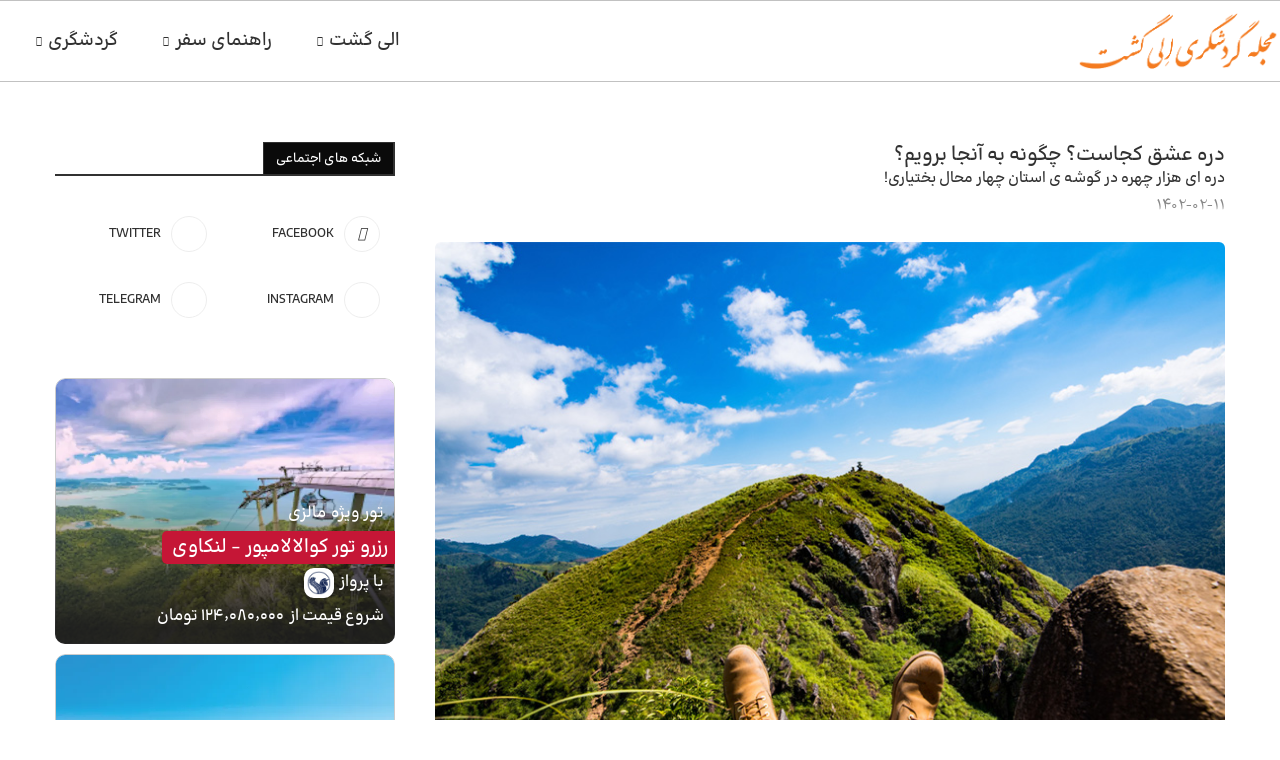

--- FILE ---
content_type: text/html; charset=UTF-8
request_url: https://www.eligasht.com/Blog/travelguide/%D8%AF%D8%B1%D9%87-%D8%B9%D8%B4%D9%82/
body_size: 71567
content:
<!DOCTYPE html> <html dir="rtl" lang="fa-IR"> <head> <meta charset="UTF-8"> <meta http-equiv="X-UA-Compatible" content="IE=edge"> <meta name="viewport" content="width=device-width, initial-scale=1"> <link rel="profile" href="https://gmpg.org/xfn/11"/> <link rel="alternate" type="application/rss+xml" title="الی گشت RSS Feed" href="https://www.eligasht.com/Blog/feed/"/> <link rel="alternate" type="application/atom+xml" title="الی گشت Atom Feed" href="https://www.eligasht.com/Blog/feed/atom/"/> <link rel="pingback" href="https://www.eligasht.com/Blog/xmlrpc.php"/> <!--[if lt IE 9]> [script_0] <![endif]--> <link rel='preconnect' href='https://fonts.googleapis.com'/> <meta http-equiv='x-dns-prefetch-control' content='on'> <link rel='dns-prefetch' href='//fonts.googleapis.com'/> <link rel='dns-prefetch' href='//fonts.gstatic.com'/> <link rel='dns-prefetch' href='//s.gravatar.com'/> <link rel='dns-prefetch' href='//www.google-analytics.com'/> <meta name='robots' content='index, follow, max-image-preview:large, max-snippet:-1, max-video-preview:-1'/> <style>img:is([sizes="auto" i], [sizes^="auto," i]) { contain-intrinsic-size: 3000px 1500px }</style> <title>دره عشق کجاست؟ چگونه به آنجا برویم؟</title> <meta name="description" content="در هر منطقه از ایران دره هایی وجود دارد اما هیچ کدام به اندازه ی دره عشق چهارمحال بختیاری دیدنی نیست. به همین دلیل به سراغ این دره می رویم"/> <meta property="og:locale" content="fa_IR"/> <meta property="og:type" content="article"/> <meta property="og:title" content="دره عشق کجاست؟ چگونه به آنجا برویم؟"/> <meta property="og:description" content="در هر منطقه از ایران دره هایی وجود دارد اما هیچ کدام به اندازه ی دره عشق چهارمحال بختیاری دیدنی نیست. به همین دلیل به سراغ این دره می رویم"/> <meta property="og:url" content="https://www.eligasht.com/Blog/travelguide/دره-عشق/"/> <meta property="og:site_name" content="الی گشت"/> <meta property="article:publisher" content="https://www.facebook.com/eligashtco"/> <meta property="article:published_time" content="2023-05-01T09:48:50+00:00"/> <meta property="og:image" content="https://www.eligasht.com/Blog/wp-content/uploads/2017/11/Mashayekh-Rural-District.jpg"/> <meta property="og:image:width" content="800"/> <meta property="og:image:height" content="600"/> <meta property="og:image:type" content="image/jpeg"/> <meta name="author" content="تیم تحریری الی گشت"/> <meta name="twitter:card" content="summary_large_image"/> <meta name="twitter:creator" content="@eligasht"/> <meta name="twitter:site" content="@eligasht"/> <script type="application/ld+json" class="yoast-schema-graph">{"@context":"https://schema.org","@graph":[{"@type":"Article","@id":"https://www.eligasht.com/Blog/travelguide/%d8%af%d8%b1%d9%87-%d8%b9%d8%b4%d9%82/#article","isPartOf":{"@id":"https://www.eligasht.com/Blog/travelguide/%d8%af%d8%b1%d9%87-%d8%b9%d8%b4%d9%82/"},"author":{"name":"تیم تحریری الی گشت","@id":"https://www.eligasht.com/Blog/#/schema/person/a90c94e36e4117d188833b162ee4860a"},"headline":"دره عشق کجاست؟ چگونه به آنجا برویم؟","datePublished":"2023-05-01T09:48:50+00:00","mainEntityOfPage":{"@id":"https://www.eligasht.com/Blog/travelguide/%d8%af%d8%b1%d9%87-%d8%b9%d8%b4%d9%82/"},"wordCount":0,"commentCount":8,"publisher":{"@id":"https://www.eligasht.com/Blog/#organization"},"image":{"@id":"https://www.eligasht.com/Blog/travelguide/%d8%af%d8%b1%d9%87-%d8%b9%d8%b4%d9%82/#primaryimage"},"thumbnailUrl":"https://www.eligasht.com/Blog/wp-content/uploads/2017/11/Mashayekh-Rural-District.jpg","keywords":["ایرانگردی","چهارمحال و بختیاری"],"articleSection":["راهنمای سفر"],"inLanguage":"fa-IR","potentialAction":[{"@type":"CommentAction","name":"Comment","target":["https://www.eligasht.com/Blog/travelguide/%d8%af%d8%b1%d9%87-%d8%b9%d8%b4%d9%82/#respond"]}]},{"@type":"WebPage","@id":"https://www.eligasht.com/Blog/travelguide/%d8%af%d8%b1%d9%87-%d8%b9%d8%b4%d9%82/","url":"https://www.eligasht.com/Blog/travelguide/%d8%af%d8%b1%d9%87-%d8%b9%d8%b4%d9%82/","name":"دره عشق کجاست؟ چگونه به آنجا برویم؟","isPartOf":{"@id":"https://www.eligasht.com/Blog/#website"},"primaryImageOfPage":{"@id":"https://www.eligasht.com/Blog/travelguide/%d8%af%d8%b1%d9%87-%d8%b9%d8%b4%d9%82/#primaryimage"},"image":{"@id":"https://www.eligasht.com/Blog/travelguide/%d8%af%d8%b1%d9%87-%d8%b9%d8%b4%d9%82/#primaryimage"},"thumbnailUrl":"https://www.eligasht.com/Blog/wp-content/uploads/2017/11/Mashayekh-Rural-District.jpg","datePublished":"2023-05-01T09:48:50+00:00","description":"در هر منطقه از ایران دره هایی وجود دارد اما هیچ کدام به اندازه ی دره عشق چهارمحال بختیاری دیدنی نیست. به همین دلیل به سراغ این دره می رویم","inLanguage":"fa-IR","potentialAction":[{"@type":"ReadAction","target":["https://www.eligasht.com/Blog/travelguide/%d8%af%d8%b1%d9%87-%d8%b9%d8%b4%d9%82/"]}]},{"@type":"ImageObject","inLanguage":"fa-IR","@id":"https://www.eligasht.com/Blog/travelguide/%d8%af%d8%b1%d9%87-%d8%b9%d8%b4%d9%82/#primaryimage","url":"https://www.eligasht.com/Blog/wp-content/uploads/2017/11/Mashayekh-Rural-District.jpg","contentUrl":"https://www.eligasht.com/Blog/wp-content/uploads/2017/11/Mashayekh-Rural-District.jpg","width":800,"height":600,"caption":"دره عشق - الی گشت"},{"@type":"WebSite","@id":"https://www.eligasht.com/Blog/#website","url":"https://www.eligasht.com/Blog/","name":"الی گشت","description":"وبلاگ جدیدترین مطالب سفر و جاذبه های گردشگری الی گشت","publisher":{"@id":"https://www.eligasht.com/Blog/#organization"},"potentialAction":[{"@type":"SearchAction","target":{"@type":"EntryPoint","urlTemplate":"https://www.eligasht.com/Blog/?s={search_term_string}"},"query-input":{"@type":"PropertyValueSpecification","valueRequired":true,"valueName":"search_term_string"}}],"inLanguage":"fa-IR"},{"@type":"Organization","@id":"https://www.eligasht.com/Blog/#organization","name":"Eligasht","alternateName":"الی گشت","url":"https://www.eligasht.com/Blog/","logo":{"@type":"ImageObject","inLanguage":"fa-IR","@id":"https://www.eligasht.com/Blog/#/schema/logo/image/","url":"https://www.eligasht.com/Blog/wp-content/uploads/2023/05/logo.jpg","contentUrl":"https://www.eligasht.com/Blog/wp-content/uploads/2023/05/logo.jpg","width":600,"height":600,"caption":"Eligasht"},"image":{"@id":"https://www.eligasht.com/Blog/#/schema/logo/image/"},"sameAs":["https://www.facebook.com/eligashtco","https://x.com/eligasht","https://instagram.com/eligashtco/","https://www.linkedin.com/company/eligasht"]},{"@type":"Person","@id":"https://www.eligasht.com/Blog/#/schema/person/a90c94e36e4117d188833b162ee4860a","name":"تیم تحریری الی گشت","url":"https://www.eligasht.com/Blog/author/author/"}]}</script> <link rel="alternate" type="application/rss+xml" title="الی گشت &raquo; دره عشق کجاست؟ چگونه به آنجا برویم؟ خوراک دیدگاه‌ها" href="https://www.eligasht.com/Blog/travelguide/%d8%af%d8%b1%d9%87-%d8%b9%d8%b4%d9%82/feed/"/> <style id='classic-theme-styles-inline-css' type='text/css'> /*! This file is auto-generated */ .wp-block-button__link{color:#fff;background-color:#32373c;border-radius:9999px;box-shadow:none;text-decoration:none;padding:calc(.667em + 2px) calc(1.333em + 2px);font-size:1.125em}.wp-block-file__button{background:#32373c;color:#fff;text-decoration:none} </style> <style id='block-soledad-style-inline-css' type='text/css'> .pchead-e-block{--pcborder-cl:#dedede;--pcaccent-cl:#6eb48c}.heading1-style-1>h1,.heading1-style-2>h1,.heading2-style-1>h2,.heading2-style-2>h2,.heading3-style-1>h3,.heading3-style-2>h3,.heading4-style-1>h4,.heading4-style-2>h4,.heading5-style-1>h5,.heading5-style-2>h5{padding-bottom:8px;border-bottom:1px solid var(--pcborder-cl);overflow:hidden}.heading1-style-2>h1,.heading2-style-2>h2,.heading3-style-2>h3,.heading4-style-2>h4,.heading5-style-2>h5{border-bottom-width:0;position:relative}.heading1-style-2>h1:before,.heading2-style-2>h2:before,.heading3-style-2>h3:before,.heading4-style-2>h4:before,.heading5-style-2>h5:before{content:'';width:50px;height:2px;bottom:0;left:0;z-index:2;background:var(--pcaccent-cl);position:absolute}.heading1-style-2>h1:after,.heading2-style-2>h2:after,.heading3-style-2>h3:after,.heading4-style-2>h4:after,.heading5-style-2>h5:after{content:'';width:100%;height:2px;bottom:0;left:20px;z-index:1;background:var(--pcborder-cl);position:absolute}.heading1-style-3>h1,.heading1-style-4>h1,.heading2-style-3>h2,.heading2-style-4>h2,.heading3-style-3>h3,.heading3-style-4>h3,.heading4-style-3>h4,.heading4-style-4>h4,.heading5-style-3>h5,.heading5-style-4>h5{position:relative;padding-left:20px}.heading1-style-3>h1:before,.heading1-style-4>h1:before,.heading2-style-3>h2:before,.heading2-style-4>h2:before,.heading3-style-3>h3:before,.heading3-style-4>h3:before,.heading4-style-3>h4:before,.heading4-style-4>h4:before,.heading5-style-3>h5:before,.heading5-style-4>h5:before{width:10px;height:100%;content:'';position:absolute;top:0;left:0;bottom:0;background:var(--pcaccent-cl)}.heading1-style-4>h1,.heading2-style-4>h2,.heading3-style-4>h3,.heading4-style-4>h4,.heading5-style-4>h5{padding:10px 20px;background:#f1f1f1}.heading1-style-5>h1,.heading2-style-5>h2,.heading3-style-5>h3,.heading4-style-5>h4,.heading5-style-5>h5{position:relative;z-index:1}.heading1-style-5>h1:before,.heading2-style-5>h2:before,.heading3-style-5>h3:before,.heading4-style-5>h4:before,.heading5-style-5>h5:before{content:"";position:absolute;left:0;bottom:0;width:200px;height:50%;transform:skew(-25deg) translateX(0);background:var(--pcaccent-cl);z-index:-1;opacity:.4}.heading1-style-6>h1,.heading2-style-6>h2,.heading3-style-6>h3,.heading4-style-6>h4,.heading5-style-6>h5{text-decoration:underline;text-underline-offset:2px;text-decoration-thickness:4px;text-decoration-color:var(--pcaccent-cl)} </style> <style id='global-styles-inline-css' type='text/css'> :root{--wp--preset--aspect-ratio--square: 1;--wp--preset--aspect-ratio--4-3: 4/3;--wp--preset--aspect-ratio--3-4: 3/4;--wp--preset--aspect-ratio--3-2: 3/2;--wp--preset--aspect-ratio--2-3: 2/3;--wp--preset--aspect-ratio--16-9: 16/9;--wp--preset--aspect-ratio--9-16: 9/16;--wp--preset--color--black: #000000;--wp--preset--color--cyan-bluish-gray: #abb8c3;--wp--preset--color--white: #ffffff;--wp--preset--color--pale-pink: #f78da7;--wp--preset--color--vivid-red: #cf2e2e;--wp--preset--color--luminous-vivid-orange: #ff6900;--wp--preset--color--luminous-vivid-amber: #fcb900;--wp--preset--color--light-green-cyan: #7bdcb5;--wp--preset--color--vivid-green-cyan: #00d084;--wp--preset--color--pale-cyan-blue: #8ed1fc;--wp--preset--color--vivid-cyan-blue: #0693e3;--wp--preset--color--vivid-purple: #9b51e0;--wp--preset--gradient--vivid-cyan-blue-to-vivid-purple: linear-gradient(135deg,rgba(6,147,227,1) 0%,rgb(155,81,224) 100%);--wp--preset--gradient--light-green-cyan-to-vivid-green-cyan: linear-gradient(135deg,rgb(122,220,180) 0%,rgb(0,208,130) 100%);--wp--preset--gradient--luminous-vivid-amber-to-luminous-vivid-orange: linear-gradient(135deg,rgba(252,185,0,1) 0%,rgba(255,105,0,1) 100%);--wp--preset--gradient--luminous-vivid-orange-to-vivid-red: linear-gradient(135deg,rgba(255,105,0,1) 0%,rgb(207,46,46) 100%);--wp--preset--gradient--very-light-gray-to-cyan-bluish-gray: linear-gradient(135deg,rgb(238,238,238) 0%,rgb(169,184,195) 100%);--wp--preset--gradient--cool-to-warm-spectrum: linear-gradient(135deg,rgb(74,234,220) 0%,rgb(151,120,209) 20%,rgb(207,42,186) 40%,rgb(238,44,130) 60%,rgb(251,105,98) 80%,rgb(254,248,76) 100%);--wp--preset--gradient--blush-light-purple: linear-gradient(135deg,rgb(255,206,236) 0%,rgb(152,150,240) 100%);--wp--preset--gradient--blush-bordeaux: linear-gradient(135deg,rgb(254,205,165) 0%,rgb(254,45,45) 50%,rgb(107,0,62) 100%);--wp--preset--gradient--luminous-dusk: linear-gradient(135deg,rgb(255,203,112) 0%,rgb(199,81,192) 50%,rgb(65,88,208) 100%);--wp--preset--gradient--pale-ocean: linear-gradient(135deg,rgb(255,245,203) 0%,rgb(182,227,212) 50%,rgb(51,167,181) 100%);--wp--preset--gradient--electric-grass: linear-gradient(135deg,rgb(202,248,128) 0%,rgb(113,206,126) 100%);--wp--preset--gradient--midnight: linear-gradient(135deg,rgb(2,3,129) 0%,rgb(40,116,252) 100%);--wp--preset--font-size--small: 12px;--wp--preset--font-size--medium: 20px;--wp--preset--font-size--large: 32px;--wp--preset--font-size--x-large: 42px;--wp--preset--font-size--normal: 14px;--wp--preset--font-size--huge: 42px;--wp--preset--spacing--20: 0.44rem;--wp--preset--spacing--30: 0.67rem;--wp--preset--spacing--40: 1rem;--wp--preset--spacing--50: 1.5rem;--wp--preset--spacing--60: 2.25rem;--wp--preset--spacing--70: 3.38rem;--wp--preset--spacing--80: 5.06rem;--wp--preset--shadow--natural: 6px 6px 9px rgba(0, 0, 0, 0.2);--wp--preset--shadow--deep: 12px 12px 50px rgba(0, 0, 0, 0.4);--wp--preset--shadow--sharp: 6px 6px 0px rgba(0, 0, 0, 0.2);--wp--preset--shadow--outlined: 6px 6px 0px -3px rgba(255, 255, 255, 1), 6px 6px rgba(0, 0, 0, 1);--wp--preset--shadow--crisp: 6px 6px 0px rgba(0, 0, 0, 1);}:where(.is-layout-flex){gap: 0.5em;}:where(.is-layout-grid){gap: 0.5em;}body .is-layout-flex{display: flex;}.is-layout-flex{flex-wrap: wrap;align-items: center;}.is-layout-flex > :is(*, div){margin: 0;}body .is-layout-grid{display: grid;}.is-layout-grid > :is(*, div){margin: 0;}:where(.wp-block-columns.is-layout-flex){gap: 2em;}:where(.wp-block-columns.is-layout-grid){gap: 2em;}:where(.wp-block-post-template.is-layout-flex){gap: 1.25em;}:where(.wp-block-post-template.is-layout-grid){gap: 1.25em;}.has-black-color{color: var(--wp--preset--color--black) !important;}.has-cyan-bluish-gray-color{color: var(--wp--preset--color--cyan-bluish-gray) !important;}.has-white-color{color: var(--wp--preset--color--white) !important;}.has-pale-pink-color{color: var(--wp--preset--color--pale-pink) !important;}.has-vivid-red-color{color: var(--wp--preset--color--vivid-red) !important;}.has-luminous-vivid-orange-color{color: var(--wp--preset--color--luminous-vivid-orange) !important;}.has-luminous-vivid-amber-color{color: var(--wp--preset--color--luminous-vivid-amber) !important;}.has-light-green-cyan-color{color: var(--wp--preset--color--light-green-cyan) !important;}.has-vivid-green-cyan-color{color: var(--wp--preset--color--vivid-green-cyan) !important;}.has-pale-cyan-blue-color{color: var(--wp--preset--color--pale-cyan-blue) !important;}.has-vivid-cyan-blue-color{color: var(--wp--preset--color--vivid-cyan-blue) !important;}.has-vivid-purple-color{color: var(--wp--preset--color--vivid-purple) !important;}.has-black-background-color{background-color: var(--wp--preset--color--black) !important;}.has-cyan-bluish-gray-background-color{background-color: var(--wp--preset--color--cyan-bluish-gray) !important;}.has-white-background-color{background-color: var(--wp--preset--color--white) !important;}.has-pale-pink-background-color{background-color: var(--wp--preset--color--pale-pink) !important;}.has-vivid-red-background-color{background-color: var(--wp--preset--color--vivid-red) !important;}.has-luminous-vivid-orange-background-color{background-color: var(--wp--preset--color--luminous-vivid-orange) !important;}.has-luminous-vivid-amber-background-color{background-color: var(--wp--preset--color--luminous-vivid-amber) !important;}.has-light-green-cyan-background-color{background-color: var(--wp--preset--color--light-green-cyan) !important;}.has-vivid-green-cyan-background-color{background-color: var(--wp--preset--color--vivid-green-cyan) !important;}.has-pale-cyan-blue-background-color{background-color: var(--wp--preset--color--pale-cyan-blue) !important;}.has-vivid-cyan-blue-background-color{background-color: var(--wp--preset--color--vivid-cyan-blue) !important;}.has-vivid-purple-background-color{background-color: var(--wp--preset--color--vivid-purple) !important;}.has-black-border-color{border-color: var(--wp--preset--color--black) !important;}.has-cyan-bluish-gray-border-color{border-color: var(--wp--preset--color--cyan-bluish-gray) !important;}.has-white-border-color{border-color: var(--wp--preset--color--white) !important;}.has-pale-pink-border-color{border-color: var(--wp--preset--color--pale-pink) !important;}.has-vivid-red-border-color{border-color: var(--wp--preset--color--vivid-red) !important;}.has-luminous-vivid-orange-border-color{border-color: var(--wp--preset--color--luminous-vivid-orange) !important;}.has-luminous-vivid-amber-border-color{border-color: var(--wp--preset--color--luminous-vivid-amber) !important;}.has-light-green-cyan-border-color{border-color: var(--wp--preset--color--light-green-cyan) !important;}.has-vivid-green-cyan-border-color{border-color: var(--wp--preset--color--vivid-green-cyan) !important;}.has-pale-cyan-blue-border-color{border-color: var(--wp--preset--color--pale-cyan-blue) !important;}.has-vivid-cyan-blue-border-color{border-color: var(--wp--preset--color--vivid-cyan-blue) !important;}.has-vivid-purple-border-color{border-color: var(--wp--preset--color--vivid-purple) !important;}.has-vivid-cyan-blue-to-vivid-purple-gradient-background{background: var(--wp--preset--gradient--vivid-cyan-blue-to-vivid-purple) !important;}.has-light-green-cyan-to-vivid-green-cyan-gradient-background{background: var(--wp--preset--gradient--light-green-cyan-to-vivid-green-cyan) !important;}.has-luminous-vivid-amber-to-luminous-vivid-orange-gradient-background{background: var(--wp--preset--gradient--luminous-vivid-amber-to-luminous-vivid-orange) !important;}.has-luminous-vivid-orange-to-vivid-red-gradient-background{background: var(--wp--preset--gradient--luminous-vivid-orange-to-vivid-red) !important;}.has-very-light-gray-to-cyan-bluish-gray-gradient-background{background: var(--wp--preset--gradient--very-light-gray-to-cyan-bluish-gray) !important;}.has-cool-to-warm-spectrum-gradient-background{background: var(--wp--preset--gradient--cool-to-warm-spectrum) !important;}.has-blush-light-purple-gradient-background{background: var(--wp--preset--gradient--blush-light-purple) !important;}.has-blush-bordeaux-gradient-background{background: var(--wp--preset--gradient--blush-bordeaux) !important;}.has-luminous-dusk-gradient-background{background: var(--wp--preset--gradient--luminous-dusk) !important;}.has-pale-ocean-gradient-background{background: var(--wp--preset--gradient--pale-ocean) !important;}.has-electric-grass-gradient-background{background: var(--wp--preset--gradient--electric-grass) !important;}.has-midnight-gradient-background{background: var(--wp--preset--gradient--midnight) !important;}.has-small-font-size{font-size: var(--wp--preset--font-size--small) !important;}.has-medium-font-size{font-size: var(--wp--preset--font-size--medium) !important;}.has-large-font-size{font-size: var(--wp--preset--font-size--large) !important;}.has-x-large-font-size{font-size: var(--wp--preset--font-size--x-large) !important;} :where(.wp-block-post-template.is-layout-flex){gap: 1.25em;}:where(.wp-block-post-template.is-layout-grid){gap: 1.25em;} :where(.wp-block-columns.is-layout-flex){gap: 2em;}:where(.wp-block-columns.is-layout-grid){gap: 2em;} :root :where(.wp-block-pullquote){font-size: 1.5em;line-height: 1.6;} </style> <link rel="stylesheet" id="penci-review-css" media="all" data-soledad_pagespeed-delay data-href="https://www.eligasht.com/Blog/wp-content/cache/soledad_pagespeed/css/53f3fa2b1652d5f977a8032661eb6f57.css?v=2.8"/> <style id='soledad_pagespeed-penci-texttospeech-css'>@keyframes mdp-slide-in-right{0%{opacity:0;width:0;padding-left:0;}25%{opacity:0;}100%{opacity:1;width:66px;padding-left:16px;}}@keyframes mdp-slide-our-left{0%{opacity:1;width:66px;padding-left:16px;}25%{opacity:0;}100%{opacity:0;width:0;padding-left:0;}}@keyframes mdp-scale-up{0%{opacity:0;transform:scale(0);}100%{opacity:1;transform:scale(1);}}body{--penci-tts-h:55px;}</style><link rel="stylesheet" id="penci-texttospeech-css" media="all" data-soledad_pagespeed-delay data-href="https://www.eligasht.com/Blog/wp-content/plugins/penci-text-to-speech/assets/css/text-to-speech.css"/> <style id='soledad_pagespeed-penci-main-style-css'>button::-moz-focus-inner{padding:0;border:0;}@-webkit-keyframes fadeOut{0%{opacity:1;}100%{opacity:0;}}@keyframes fadeOut{0%{opacity:1;}100%{opacity:0;}}.penci-owl-carousel{display:block;width:100%;-webkit-tap-highlight-color:transparent;position:relative;z-index:1;--pcfs-delay:.5s;}@-webkit-keyframes bounce{20%,53%,80%,from,to{-webkit-animation-timing-function:cubic-bezier(.215,.61,.355,1);animation-timing-function:cubic-bezier(.215,.61,.355,1);-webkit-transform:translate3d(0,0,0);transform:translate3d(0,0,0);}40%,43%{-webkit-animation-timing-function:cubic-bezier(.755,.05,.855,.06);animation-timing-function:cubic-bezier(.755,.05,.855,.06);-webkit-transform:translate3d(0,-30px,0);transform:translate3d(0,-30px,0);}70%{-webkit-animation-timing-function:cubic-bezier(.755,.05,.855,.06);animation-timing-function:cubic-bezier(.755,.05,.855,.06);-webkit-transform:translate3d(0,-15px,0);transform:translate3d(0,-15px,0);}90%{-webkit-transform:translate3d(0,-4px,0);transform:translate3d(0,-4px,0);}}@keyframes bounce{20%,53%,80%,from,to{-webkit-animation-timing-function:cubic-bezier(.215,.61,.355,1);animation-timing-function:cubic-bezier(.215,.61,.355,1);-webkit-transform:translate3d(0,0,0);transform:translate3d(0,0,0);}40%,43%{-webkit-animation-timing-function:cubic-bezier(.755,.05,.855,.06);animation-timing-function:cubic-bezier(.755,.05,.855,.06);-webkit-transform:translate3d(0,-30px,0);transform:translate3d(0,-30px,0);}70%{-webkit-animation-timing-function:cubic-bezier(.755,.05,.855,.06);animation-timing-function:cubic-bezier(.755,.05,.855,.06);-webkit-transform:translate3d(0,-15px,0);transform:translate3d(0,-15px,0);}90%{-webkit-transform:translate3d(0,-4px,0);transform:translate3d(0,-4px,0);}}@-webkit-keyframes flash{50%,from,to{opacity:1;}25%,75%{opacity:0;}}@keyframes flash{50%,from,to{opacity:1;}25%,75%{opacity:0;}}@-webkit-keyframes pulse{from{-webkit-transform:scale3d(1,1,1);transform:scale3d(1,1,1);}50%{-webkit-transform:scale3d(1.05,1.05,1.05);transform:scale3d(1.05,1.05,1.05);}to{-webkit-transform:scale3d(1,1,1);transform:scale3d(1,1,1);}}@keyframes pulse{from{-webkit-transform:scale3d(1,1,1);transform:scale3d(1,1,1);}50%{-webkit-transform:scale3d(1.05,1.05,1.05);transform:scale3d(1.05,1.05,1.05);}to{-webkit-transform:scale3d(1,1,1);transform:scale3d(1,1,1);}}@-webkit-keyframes rubberBand{from{-webkit-transform:scale3d(1,1,1);transform:scale3d(1,1,1);}30%{-webkit-transform:scale3d(1.25,.75,1);transform:scale3d(1.25,.75,1);}40%{-webkit-transform:scale3d(.75,1.25,1);transform:scale3d(.75,1.25,1);}50%{-webkit-transform:scale3d(1.15,.85,1);transform:scale3d(1.15,.85,1);}65%{-webkit-transform:scale3d(.95,1.05,1);transform:scale3d(.95,1.05,1);}75%{-webkit-transform:scale3d(1.05,.95,1);transform:scale3d(1.05,.95,1);}to{-webkit-transform:scale3d(1,1,1);transform:scale3d(1,1,1);}}@keyframes rubberBand{from{-webkit-transform:scale3d(1,1,1);transform:scale3d(1,1,1);}30%{-webkit-transform:scale3d(1.25,.75,1);transform:scale3d(1.25,.75,1);}40%{-webkit-transform:scale3d(.75,1.25,1);transform:scale3d(.75,1.25,1);}50%{-webkit-transform:scale3d(1.15,.85,1);transform:scale3d(1.15,.85,1);}65%{-webkit-transform:scale3d(.95,1.05,1);transform:scale3d(.95,1.05,1);}75%{-webkit-transform:scale3d(1.05,.95,1);transform:scale3d(1.05,.95,1);}to{-webkit-transform:scale3d(1,1,1);transform:scale3d(1,1,1);}}@-webkit-keyframes shake{from,to{-webkit-transform:translate3d(0,0,0);transform:translate3d(0,0,0);}10%,30%,50%,70%,90%{-webkit-transform:translate3d(-10px,0,0);transform:translate3d(-10px,0,0);}20%,40%,60%,80%{-webkit-transform:translate3d(10px,0,0);transform:translate3d(10px,0,0);}}@keyframes shake{from,to{-webkit-transform:translate3d(0,0,0);transform:translate3d(0,0,0);}10%,30%,50%,70%,90%{-webkit-transform:translate3d(-10px,0,0);transform:translate3d(-10px,0,0);}20%,40%,60%,80%{-webkit-transform:translate3d(10px,0,0);transform:translate3d(10px,0,0);}}@-webkit-keyframes headShake{0%{-webkit-transform:translateX(0);transform:translateX(0);}6.5%{-webkit-transform:translateX(-6px) rotateY(-9deg);transform:translateX(-6px) rotateY(-9deg);}18.5%{-webkit-transform:translateX(5px) rotateY(7deg);transform:translateX(5px) rotateY(7deg);}31.5%{-webkit-transform:translateX(-3px) rotateY(-5deg);transform:translateX(-3px) rotateY(-5deg);}43.5%{-webkit-transform:translateX(2px) rotateY(3deg);transform:translateX(2px) rotateY(3deg);}50%{-webkit-transform:translateX(0);transform:translateX(0);}}@keyframes headShake{0%{-webkit-transform:translateX(0);transform:translateX(0);}6.5%{-webkit-transform:translateX(-6px) rotateY(-9deg);transform:translateX(-6px) rotateY(-9deg);}18.5%{-webkit-transform:translateX(5px) rotateY(7deg);transform:translateX(5px) rotateY(7deg);}31.5%{-webkit-transform:translateX(-3px) rotateY(-5deg);transform:translateX(-3px) rotateY(-5deg);}43.5%{-webkit-transform:translateX(2px) rotateY(3deg);transform:translateX(2px) rotateY(3deg);}50%{-webkit-transform:translateX(0);transform:translateX(0);}}@-webkit-keyframes swing{20%{-webkit-transform:rotate3d(0,0,1,15deg);transform:rotate3d(0,0,1,15deg);}40%{-webkit-transform:rotate3d(0,0,1,-10deg);transform:rotate3d(0,0,1,-10deg);}60%{-webkit-transform:rotate3d(0,0,1,5deg);transform:rotate3d(0,0,1,5deg);}80%{-webkit-transform:rotate3d(0,0,1,-5deg);transform:rotate3d(0,0,1,-5deg);}to{-webkit-transform:rotate3d(0,0,1,0deg);transform:rotate3d(0,0,1,0deg);}}@keyframes swing{20%{-webkit-transform:rotate3d(0,0,1,15deg);transform:rotate3d(0,0,1,15deg);}40%{-webkit-transform:rotate3d(0,0,1,-10deg);transform:rotate3d(0,0,1,-10deg);}60%{-webkit-transform:rotate3d(0,0,1,5deg);transform:rotate3d(0,0,1,5deg);}80%{-webkit-transform:rotate3d(0,0,1,-5deg);transform:rotate3d(0,0,1,-5deg);}to{-webkit-transform:rotate3d(0,0,1,0deg);transform:rotate3d(0,0,1,0deg);}}@-webkit-keyframes tada{from{-webkit-transform:scale3d(1,1,1);transform:scale3d(1,1,1);}10%,20%{-webkit-transform:scale3d(.9,.9,.9) rotate3d(0,0,1,-3deg);transform:scale3d(.9,.9,.9) rotate3d(0,0,1,-3deg);}30%,50%,70%,90%{-webkit-transform:scale3d(1.1,1.1,1.1) rotate3d(0,0,1,3deg);transform:scale3d(1.1,1.1,1.1) rotate3d(0,0,1,3deg);}40%,60%,80%{-webkit-transform:scale3d(1.1,1.1,1.1) rotate3d(0,0,1,-3deg);transform:scale3d(1.1,1.1,1.1) rotate3d(0,0,1,-3deg);}to{-webkit-transform:scale3d(1,1,1);transform:scale3d(1,1,1);}}@keyframes tada{from{-webkit-transform:scale3d(1,1,1);transform:scale3d(1,1,1);}10%,20%{-webkit-transform:scale3d(.9,.9,.9) rotate3d(0,0,1,-3deg);transform:scale3d(.9,.9,.9) rotate3d(0,0,1,-3deg);}30%,50%,70%,90%{-webkit-transform:scale3d(1.1,1.1,1.1) rotate3d(0,0,1,3deg);transform:scale3d(1.1,1.1,1.1) rotate3d(0,0,1,3deg);}40%,60%,80%{-webkit-transform:scale3d(1.1,1.1,1.1) rotate3d(0,0,1,-3deg);transform:scale3d(1.1,1.1,1.1) rotate3d(0,0,1,-3deg);}to{-webkit-transform:scale3d(1,1,1);transform:scale3d(1,1,1);}}@-webkit-keyframes wobble{from{-webkit-transform:none;transform:none;}15%{-webkit-transform:translate3d(-25%,0,0) rotate3d(0,0,1,-5deg);transform:translate3d(-25%,0,0) rotate3d(0,0,1,-5deg);}30%{-webkit-transform:translate3d(20%,0,0) rotate3d(0,0,1,3deg);transform:translate3d(20%,0,0) rotate3d(0,0,1,3deg);}45%{-webkit-transform:translate3d(-15%,0,0) rotate3d(0,0,1,-3deg);transform:translate3d(-15%,0,0) rotate3d(0,0,1,-3deg);}60%{-webkit-transform:translate3d(10%,0,0) rotate3d(0,0,1,2deg);transform:translate3d(10%,0,0) rotate3d(0,0,1,2deg);}75%{-webkit-transform:translate3d(-5%,0,0) rotate3d(0,0,1,-1deg);transform:translate3d(-5%,0,0) rotate3d(0,0,1,-1deg);}to{-webkit-transform:none;transform:none;}}@keyframes wobble{from{-webkit-transform:none;transform:none;}15%{-webkit-transform:translate3d(-25%,0,0) rotate3d(0,0,1,-5deg);transform:translate3d(-25%,0,0) rotate3d(0,0,1,-5deg);}30%{-webkit-transform:translate3d(20%,0,0) rotate3d(0,0,1,3deg);transform:translate3d(20%,0,0) rotate3d(0,0,1,3deg);}45%{-webkit-transform:translate3d(-15%,0,0) rotate3d(0,0,1,-3deg);transform:translate3d(-15%,0,0) rotate3d(0,0,1,-3deg);}60%{-webkit-transform:translate3d(10%,0,0) rotate3d(0,0,1,2deg);transform:translate3d(10%,0,0) rotate3d(0,0,1,2deg);}75%{-webkit-transform:translate3d(-5%,0,0) rotate3d(0,0,1,-1deg);transform:translate3d(-5%,0,0) rotate3d(0,0,1,-1deg);}to{-webkit-transform:none;transform:none;}}@-webkit-keyframes jello{11.1%,from,to{-webkit-transform:none;transform:none;}22.2%{-webkit-transform:skewX(-12.5deg) skewY(-12.5deg);transform:skewX(-12.5deg) skewY(-12.5deg);}33.3%{-webkit-transform:skewX(6.25deg) skewY(6.25deg);transform:skewX(6.25deg) skewY(6.25deg);}44.4%{-webkit-transform:skewX(-3.125deg) skewY(-3.125deg);transform:skewX(-3.125deg) skewY(-3.125deg);}55.5%{-webkit-transform:skewX(1.5625deg) skewY(1.5625deg);transform:skewX(1.5625deg) skewY(1.5625deg);}66.6%{-webkit-transform:skewX(-.78125deg) skewY(-.78125deg);transform:skewX(-.78125deg) skewY(-.78125deg);}77.7%{-webkit-transform:skewX(.390625deg) skewY(.390625deg);transform:skewX(.390625deg) skewY(.390625deg);}88.8%{-webkit-transform:skewX(-.1953125deg) skewY(-.1953125deg);transform:skewX(-.1953125deg) skewY(-.1953125deg);}}@keyframes jello{11.1%,from,to{-webkit-transform:none;transform:none;}22.2%{-webkit-transform:skewX(-12.5deg) skewY(-12.5deg);transform:skewX(-12.5deg) skewY(-12.5deg);}33.3%{-webkit-transform:skewX(6.25deg) skewY(6.25deg);transform:skewX(6.25deg) skewY(6.25deg);}44.4%{-webkit-transform:skewX(-3.125deg) skewY(-3.125deg);transform:skewX(-3.125deg) skewY(-3.125deg);}55.5%{-webkit-transform:skewX(1.5625deg) skewY(1.5625deg);transform:skewX(1.5625deg) skewY(1.5625deg);}66.6%{-webkit-transform:skewX(-.78125deg) skewY(-.78125deg);transform:skewX(-.78125deg) skewY(-.78125deg);}77.7%{-webkit-transform:skewX(.390625deg) skewY(.390625deg);transform:skewX(.390625deg) skewY(.390625deg);}88.8%{-webkit-transform:skewX(-.1953125deg) skewY(-.1953125deg);transform:skewX(-.1953125deg) skewY(-.1953125deg);}}@-webkit-keyframes bounceIn{20%,40%,60%,80%,from,to{-webkit-animation-timing-function:cubic-bezier(.215,.61,.355,1);animation-timing-function:cubic-bezier(.215,.61,.355,1);}0%{opacity:0;-webkit-transform:scale3d(.3,.3,.3);transform:scale3d(.3,.3,.3);}20%{-webkit-transform:scale3d(1.1,1.1,1.1);transform:scale3d(1.1,1.1,1.1);}40%{-webkit-transform:scale3d(.9,.9,.9);transform:scale3d(.9,.9,.9);}60%{opacity:1;-webkit-transform:scale3d(1.03,1.03,1.03);transform:scale3d(1.03,1.03,1.03);}80%{-webkit-transform:scale3d(.97,.97,.97);transform:scale3d(.97,.97,.97);}to{opacity:1;-webkit-transform:scale3d(1,1,1);transform:scale3d(1,1,1);}}@keyframes bounceIn{20%,40%,60%,80%,from,to{-webkit-animation-timing-function:cubic-bezier(.215,.61,.355,1);animation-timing-function:cubic-bezier(.215,.61,.355,1);}0%{opacity:0;-webkit-transform:scale3d(.3,.3,.3);transform:scale3d(.3,.3,.3);}20%{-webkit-transform:scale3d(1.1,1.1,1.1);transform:scale3d(1.1,1.1,1.1);}40%{-webkit-transform:scale3d(.9,.9,.9);transform:scale3d(.9,.9,.9);}60%{opacity:1;-webkit-transform:scale3d(1.03,1.03,1.03);transform:scale3d(1.03,1.03,1.03);}80%{-webkit-transform:scale3d(.97,.97,.97);transform:scale3d(.97,.97,.97);}to{opacity:1;-webkit-transform:scale3d(1,1,1);transform:scale3d(1,1,1);}}@-webkit-keyframes bounceInDown{60%,75%,90%,from,to{-webkit-animation-timing-function:cubic-bezier(.215,.61,.355,1);animation-timing-function:cubic-bezier(.215,.61,.355,1);}0%{opacity:0;-webkit-transform:translate3d(0,-3000px,0);transform:translate3d(0,-3000px,0);}60%{opacity:1;-webkit-transform:translate3d(0,25px,0);transform:translate3d(0,25px,0);}75%{-webkit-transform:translate3d(0,-10px,0);transform:translate3d(0,-10px,0);}90%{-webkit-transform:translate3d(0,5px,0);transform:translate3d(0,5px,0);}to{-webkit-transform:none;transform:none;}}@keyframes bounceInDown{60%,75%,90%,from,to{-webkit-animation-timing-function:cubic-bezier(.215,.61,.355,1);animation-timing-function:cubic-bezier(.215,.61,.355,1);}0%{opacity:0;-webkit-transform:translate3d(0,-3000px,0);transform:translate3d(0,-3000px,0);}60%{opacity:1;-webkit-transform:translate3d(0,25px,0);transform:translate3d(0,25px,0);}75%{-webkit-transform:translate3d(0,-10px,0);transform:translate3d(0,-10px,0);}90%{-webkit-transform:translate3d(0,5px,0);transform:translate3d(0,5px,0);}to{-webkit-transform:none;transform:none;}}@-webkit-keyframes bounceInLeft{60%,75%,90%,from,to{-webkit-animation-timing-function:cubic-bezier(.215,.61,.355,1);animation-timing-function:cubic-bezier(.215,.61,.355,1);}0%{opacity:0;-webkit-transform:translate3d(-3000px,0,0);transform:translate3d(-3000px,0,0);}60%{opacity:1;-webkit-transform:translate3d(25px,0,0);transform:translate3d(25px,0,0);}75%{-webkit-transform:translate3d(-10px,0,0);transform:translate3d(-10px,0,0);}90%{-webkit-transform:translate3d(5px,0,0);transform:translate3d(5px,0,0);}to{-webkit-transform:none;transform:none;}}@keyframes bounceInLeft{60%,75%,90%,from,to{-webkit-animation-timing-function:cubic-bezier(.215,.61,.355,1);animation-timing-function:cubic-bezier(.215,.61,.355,1);}0%{opacity:0;-webkit-transform:translate3d(-3000px,0,0);transform:translate3d(-3000px,0,0);}60%{opacity:1;-webkit-transform:translate3d(25px,0,0);transform:translate3d(25px,0,0);}75%{-webkit-transform:translate3d(-10px,0,0);transform:translate3d(-10px,0,0);}90%{-webkit-transform:translate3d(5px,0,0);transform:translate3d(5px,0,0);}to{-webkit-transform:none;transform:none;}}@-webkit-keyframes bounceInRight{60%,75%,90%,from,to{-webkit-animation-timing-function:cubic-bezier(.215,.61,.355,1);animation-timing-function:cubic-bezier(.215,.61,.355,1);}from{opacity:0;-webkit-transform:translate3d(3000px,0,0);transform:translate3d(3000px,0,0);}60%{opacity:1;-webkit-transform:translate3d(-25px,0,0);transform:translate3d(-25px,0,0);}75%{-webkit-transform:translate3d(10px,0,0);transform:translate3d(10px,0,0);}90%{-webkit-transform:translate3d(-5px,0,0);transform:translate3d(-5px,0,0);}to{-webkit-transform:none;transform:none;}}@keyframes bounceInRight{60%,75%,90%,from,to{-webkit-animation-timing-function:cubic-bezier(.215,.61,.355,1);animation-timing-function:cubic-bezier(.215,.61,.355,1);}from{opacity:0;-webkit-transform:translate3d(3000px,0,0);transform:translate3d(3000px,0,0);}60%{opacity:1;-webkit-transform:translate3d(-25px,0,0);transform:translate3d(-25px,0,0);}75%{-webkit-transform:translate3d(10px,0,0);transform:translate3d(10px,0,0);}90%{-webkit-transform:translate3d(-5px,0,0);transform:translate3d(-5px,0,0);}to{-webkit-transform:none;transform:none;}}@-webkit-keyframes bounceInUp{60%,75%,90%,from,to{-webkit-animation-timing-function:cubic-bezier(.215,.61,.355,1);animation-timing-function:cubic-bezier(.215,.61,.355,1);}from{opacity:0;-webkit-transform:translate3d(0,3000px,0);transform:translate3d(0,3000px,0);}60%{opacity:1;-webkit-transform:translate3d(0,-20px,0);transform:translate3d(0,-20px,0);}75%{-webkit-transform:translate3d(0,10px,0);transform:translate3d(0,10px,0);}90%{-webkit-transform:translate3d(0,-5px,0);transform:translate3d(0,-5px,0);}to{-webkit-transform:translate3d(0,0,0);transform:translate3d(0,0,0);}}@keyframes bounceInUp{60%,75%,90%,from,to{-webkit-animation-timing-function:cubic-bezier(.215,.61,.355,1);animation-timing-function:cubic-bezier(.215,.61,.355,1);}from{opacity:0;-webkit-transform:translate3d(0,3000px,0);transform:translate3d(0,3000px,0);}60%{opacity:1;-webkit-transform:translate3d(0,-20px,0);transform:translate3d(0,-20px,0);}75%{-webkit-transform:translate3d(0,10px,0);transform:translate3d(0,10px,0);}90%{-webkit-transform:translate3d(0,-5px,0);transform:translate3d(0,-5px,0);}to{-webkit-transform:translate3d(0,0,0);transform:translate3d(0,0,0);}}@-webkit-keyframes bounceOut{20%{-webkit-transform:scale3d(.9,.9,.9);transform:scale3d(.9,.9,.9);}50%,55%{opacity:1;-webkit-transform:scale3d(1.1,1.1,1.1);transform:scale3d(1.1,1.1,1.1);}to{opacity:0;-webkit-transform:scale3d(.3,.3,.3);transform:scale3d(.3,.3,.3);}}@keyframes bounceOut{20%{-webkit-transform:scale3d(.9,.9,.9);transform:scale3d(.9,.9,.9);}50%,55%{opacity:1;-webkit-transform:scale3d(1.1,1.1,1.1);transform:scale3d(1.1,1.1,1.1);}to{opacity:0;-webkit-transform:scale3d(.3,.3,.3);transform:scale3d(.3,.3,.3);}}@-webkit-keyframes bounceOutDown{20%{-webkit-transform:translate3d(0,10px,0);transform:translate3d(0,10px,0);}40%,45%{opacity:1;-webkit-transform:translate3d(0,-20px,0);transform:translate3d(0,-20px,0);}to{opacity:0;-webkit-transform:translate3d(0,2000px,0);transform:translate3d(0,2000px,0);}}@keyframes bounceOutDown{20%{-webkit-transform:translate3d(0,10px,0);transform:translate3d(0,10px,0);}40%,45%{opacity:1;-webkit-transform:translate3d(0,-20px,0);transform:translate3d(0,-20px,0);}to{opacity:0;-webkit-transform:translate3d(0,2000px,0);transform:translate3d(0,2000px,0);}}@-webkit-keyframes bounceOutLeft{20%{opacity:1;-webkit-transform:translate3d(20px,0,0);transform:translate3d(20px,0,0);}to{opacity:0;-webkit-transform:translate3d(-2000px,0,0);transform:translate3d(-2000px,0,0);}}@keyframes bounceOutLeft{20%{opacity:1;-webkit-transform:translate3d(20px,0,0);transform:translate3d(20px,0,0);}to{opacity:0;-webkit-transform:translate3d(-2000px,0,0);transform:translate3d(-2000px,0,0);}}@-webkit-keyframes bounceOutRight{20%{opacity:1;-webkit-transform:translate3d(-20px,0,0);transform:translate3d(-20px,0,0);}to{opacity:0;-webkit-transform:translate3d(2000px,0,0);transform:translate3d(2000px,0,0);}}@keyframes bounceOutRight{20%{opacity:1;-webkit-transform:translate3d(-20px,0,0);transform:translate3d(-20px,0,0);}to{opacity:0;-webkit-transform:translate3d(2000px,0,0);transform:translate3d(2000px,0,0);}}@-webkit-keyframes bounceOutUp{20%{-webkit-transform:translate3d(0,-10px,0);transform:translate3d(0,-10px,0);}40%,45%{opacity:1;-webkit-transform:translate3d(0,20px,0);transform:translate3d(0,20px,0);}to{opacity:0;-webkit-transform:translate3d(0,-2000px,0);transform:translate3d(0,-2000px,0);}}@keyframes bounceOutUp{20%{-webkit-transform:translate3d(0,-10px,0);transform:translate3d(0,-10px,0);}40%,45%{opacity:1;-webkit-transform:translate3d(0,20px,0);transform:translate3d(0,20px,0);}to{opacity:0;-webkit-transform:translate3d(0,-2000px,0);transform:translate3d(0,-2000px,0);}}@-webkit-keyframes fadeIn{from{opacity:0;}to{opacity:1;}}@keyframes fadeIn{from{opacity:0;}to{opacity:1;}}@-webkit-keyframes fadeInDown{from{opacity:0;-webkit-transform:translate3d(0,-100%,0);transform:translate3d(0,-100%,0);}to{opacity:1;-webkit-transform:none;transform:none;}}@keyframes fadeInDown{from{opacity:0;-webkit-transform:translate3d(0,-100%,0);transform:translate3d(0,-100%,0);}to{opacity:1;-webkit-transform:none;transform:none;}}@-webkit-keyframes fadeInDownBig{from{opacity:0;-webkit-transform:translate3d(0,-2000px,0);transform:translate3d(0,-2000px,0);}to{opacity:1;-webkit-transform:none;transform:none;}}@keyframes fadeInDownBig{from{opacity:0;-webkit-transform:translate3d(0,-2000px,0);transform:translate3d(0,-2000px,0);}to{opacity:1;-webkit-transform:none;transform:none;}}@-webkit-keyframes fadeInLeft{from{opacity:0;-webkit-transform:translate3d(-100%,0,0);transform:translate3d(-100%,0,0);}to{opacity:1;-webkit-transform:none;transform:none;}}@keyframes fadeInLeft{from{opacity:0;-webkit-transform:translate3d(-100%,0,0);transform:translate3d(-100%,0,0);}to{opacity:1;-webkit-transform:none;transform:none;}}@-webkit-keyframes fadeInLeftBig{from{opacity:0;-webkit-transform:translate3d(-2000px,0,0);transform:translate3d(-2000px,0,0);}to{opacity:1;-webkit-transform:none;transform:none;}}@keyframes fadeInLeftBig{from{opacity:0;-webkit-transform:translate3d(-2000px,0,0);transform:translate3d(-2000px,0,0);}to{opacity:1;-webkit-transform:none;transform:none;}}@-webkit-keyframes fadeInRight{from{opacity:0;-webkit-transform:translate3d(100%,0,0);transform:translate3d(100%,0,0);}to{opacity:1;-webkit-transform:none;transform:none;}}@keyframes fadeInRight{from{opacity:0;-webkit-transform:translate3d(100%,0,0);transform:translate3d(100%,0,0);}to{opacity:1;-webkit-transform:none;transform:none;}}@-webkit-keyframes fadeInRightBig{from{opacity:0;-webkit-transform:translate3d(2000px,0,0);transform:translate3d(2000px,0,0);}to{opacity:1;-webkit-transform:none;transform:none;}}@keyframes fadeInRightBig{from{opacity:0;-webkit-transform:translate3d(2000px,0,0);transform:translate3d(2000px,0,0);}to{opacity:1;-webkit-transform:none;transform:none;}}@-webkit-keyframes fadeInUp{from{opacity:0;-webkit-transform:translate3d(0,100%,0);transform:translate3d(0,100%,0);}to{opacity:1;-webkit-transform:none;transform:none;}}@keyframes fadeInUp{from{opacity:0;-webkit-transform:translate3d(0,100%,0);transform:translate3d(0,100%,0);}to{opacity:1;-webkit-transform:none;transform:none;}}@-webkit-keyframes fadeInUpBig{from{opacity:0;-webkit-transform:translate3d(0,2000px,0);transform:translate3d(0,2000px,0);}to{opacity:1;-webkit-transform:none;transform:none;}}@keyframes fadeInUpBig{from{opacity:0;-webkit-transform:translate3d(0,2000px,0);transform:translate3d(0,2000px,0);}to{opacity:1;-webkit-transform:none;transform:none;}}@-webkit-keyframes fadeOut{from{opacity:1;}to{opacity:0;}}@keyframes fadeOut{from{opacity:1;}to{opacity:0;}}@-webkit-keyframes fadeOutDown{from{opacity:1;}to{opacity:0;-webkit-transform:translate3d(0,100%,0);transform:translate3d(0,100%,0);}}@keyframes fadeOutDown{from{opacity:1;}to{opacity:0;-webkit-transform:translate3d(0,100%,0);transform:translate3d(0,100%,0);}}@-webkit-keyframes fadeOutDownBig{from{opacity:1;}to{opacity:0;-webkit-transform:translate3d(0,2000px,0);transform:translate3d(0,2000px,0);}}@keyframes fadeOutDownBig{from{opacity:1;}to{opacity:0;-webkit-transform:translate3d(0,2000px,0);transform:translate3d(0,2000px,0);}}@-webkit-keyframes fadeOutLeft{from{opacity:1;}to{opacity:0;-webkit-transform:translate3d(-100%,0,0);transform:translate3d(-100%,0,0);}}@keyframes fadeOutLeft{from{opacity:1;}to{opacity:0;-webkit-transform:translate3d(-100%,0,0);transform:translate3d(-100%,0,0);}}@-webkit-keyframes fadeOutLeftBig{from{opacity:1;}to{opacity:0;-webkit-transform:translate3d(-2000px,0,0);transform:translate3d(-2000px,0,0);}}@keyframes fadeOutLeftBig{from{opacity:1;}to{opacity:0;-webkit-transform:translate3d(-2000px,0,0);transform:translate3d(-2000px,0,0);}}@-webkit-keyframes fadeOutRight{from{opacity:1;}to{opacity:0;-webkit-transform:translate3d(100%,0,0);transform:translate3d(100%,0,0);}}@keyframes fadeOutRight{from{opacity:1;}to{opacity:0;-webkit-transform:translate3d(100%,0,0);transform:translate3d(100%,0,0);}}@-webkit-keyframes fadeOutRightBig{from{opacity:1;}to{opacity:0;-webkit-transform:translate3d(2000px,0,0);transform:translate3d(2000px,0,0);}}@keyframes fadeOutRightBig{from{opacity:1;}to{opacity:0;-webkit-transform:translate3d(2000px,0,0);transform:translate3d(2000px,0,0);}}@-webkit-keyframes fadeOutUp{from{opacity:1;}to{opacity:0;-webkit-transform:translate3d(0,-100%,0);transform:translate3d(0,-100%,0);}}@keyframes fadeOutUp{from{opacity:1;}to{opacity:0;-webkit-transform:translate3d(0,-100%,0);transform:translate3d(0,-100%,0);}}@-webkit-keyframes fadeOutUpBig{from{opacity:1;}to{opacity:0;-webkit-transform:translate3d(0,-2000px,0);transform:translate3d(0,-2000px,0);}}@keyframes fadeOutUpBig{from{opacity:1;}to{opacity:0;-webkit-transform:translate3d(0,-2000px,0);transform:translate3d(0,-2000px,0);}}@-webkit-keyframes flip{from{-webkit-transform:perspective(400px) rotate3d(0,1,0,-360deg);transform:perspective(400px) rotate3d(0,1,0,-360deg);-webkit-animation-timing-function:ease-out;animation-timing-function:ease-out;}40%{-webkit-transform:perspective(400px) translate3d(0,0,150px) rotate3d(0,1,0,-190deg);transform:perspective(400px) translate3d(0,0,150px) rotate3d(0,1,0,-190deg);-webkit-animation-timing-function:ease-out;animation-timing-function:ease-out;}50%{-webkit-transform:perspective(400px) translate3d(0,0,150px) rotate3d(0,1,0,-170deg);transform:perspective(400px) translate3d(0,0,150px) rotate3d(0,1,0,-170deg);-webkit-animation-timing-function:ease-in;animation-timing-function:ease-in;}80%{-webkit-transform:perspective(400px) scale3d(.95,.95,.95);transform:perspective(400px) scale3d(.95,.95,.95);-webkit-animation-timing-function:ease-in;animation-timing-function:ease-in;}to{-webkit-transform:perspective(400px);transform:perspective(400px);-webkit-animation-timing-function:ease-in;animation-timing-function:ease-in;}}@keyframes flip{from{-webkit-transform:perspective(400px) rotate3d(0,1,0,-360deg);transform:perspective(400px) rotate3d(0,1,0,-360deg);-webkit-animation-timing-function:ease-out;animation-timing-function:ease-out;}40%{-webkit-transform:perspective(400px) translate3d(0,0,150px) rotate3d(0,1,0,-190deg);transform:perspective(400px) translate3d(0,0,150px) rotate3d(0,1,0,-190deg);-webkit-animation-timing-function:ease-out;animation-timing-function:ease-out;}50%{-webkit-transform:perspective(400px) translate3d(0,0,150px) rotate3d(0,1,0,-170deg);transform:perspective(400px) translate3d(0,0,150px) rotate3d(0,1,0,-170deg);-webkit-animation-timing-function:ease-in;animation-timing-function:ease-in;}80%{-webkit-transform:perspective(400px) scale3d(.95,.95,.95);transform:perspective(400px) scale3d(.95,.95,.95);-webkit-animation-timing-function:ease-in;animation-timing-function:ease-in;}to{-webkit-transform:perspective(400px);transform:perspective(400px);-webkit-animation-timing-function:ease-in;animation-timing-function:ease-in;}}@-webkit-keyframes flipInX{from{-webkit-transform:perspective(400px) rotate3d(1,0,0,90deg);transform:perspective(400px) rotate3d(1,0,0,90deg);-webkit-animation-timing-function:ease-in;animation-timing-function:ease-in;opacity:0;}40%{-webkit-transform:perspective(400px) rotate3d(1,0,0,-20deg);transform:perspective(400px) rotate3d(1,0,0,-20deg);-webkit-animation-timing-function:ease-in;animation-timing-function:ease-in;}60%{-webkit-transform:perspective(400px) rotate3d(1,0,0,10deg);transform:perspective(400px) rotate3d(1,0,0,10deg);opacity:1;}80%{-webkit-transform:perspective(400px) rotate3d(1,0,0,-5deg);transform:perspective(400px) rotate3d(1,0,0,-5deg);}to{-webkit-transform:perspective(400px);transform:perspective(400px);}}@keyframes flipInX{from{-webkit-transform:perspective(400px) rotate3d(1,0,0,90deg);transform:perspective(400px) rotate3d(1,0,0,90deg);-webkit-animation-timing-function:ease-in;animation-timing-function:ease-in;opacity:0;}40%{-webkit-transform:perspective(400px) rotate3d(1,0,0,-20deg);transform:perspective(400px) rotate3d(1,0,0,-20deg);-webkit-animation-timing-function:ease-in;animation-timing-function:ease-in;}60%{-webkit-transform:perspective(400px) rotate3d(1,0,0,10deg);transform:perspective(400px) rotate3d(1,0,0,10deg);opacity:1;}80%{-webkit-transform:perspective(400px) rotate3d(1,0,0,-5deg);transform:perspective(400px) rotate3d(1,0,0,-5deg);}to{-webkit-transform:perspective(400px);transform:perspective(400px);}}@-webkit-keyframes flipInY{from{-webkit-transform:perspective(400px) rotate3d(0,1,0,90deg);transform:perspective(400px) rotate3d(0,1,0,90deg);-webkit-animation-timing-function:ease-in;animation-timing-function:ease-in;opacity:0;}40%{-webkit-transform:perspective(400px) rotate3d(0,1,0,-20deg);transform:perspective(400px) rotate3d(0,1,0,-20deg);-webkit-animation-timing-function:ease-in;animation-timing-function:ease-in;}60%{-webkit-transform:perspective(400px) rotate3d(0,1,0,10deg);transform:perspective(400px) rotate3d(0,1,0,10deg);opacity:1;}80%{-webkit-transform:perspective(400px) rotate3d(0,1,0,-5deg);transform:perspective(400px) rotate3d(0,1,0,-5deg);}to{-webkit-transform:perspective(400px);transform:perspective(400px);}}@keyframes flipInY{from{-webkit-transform:perspective(400px) rotate3d(0,1,0,90deg);transform:perspective(400px) rotate3d(0,1,0,90deg);-webkit-animation-timing-function:ease-in;animation-timing-function:ease-in;opacity:0;}40%{-webkit-transform:perspective(400px) rotate3d(0,1,0,-20deg);transform:perspective(400px) rotate3d(0,1,0,-20deg);-webkit-animation-timing-function:ease-in;animation-timing-function:ease-in;}60%{-webkit-transform:perspective(400px) rotate3d(0,1,0,10deg);transform:perspective(400px) rotate3d(0,1,0,10deg);opacity:1;}80%{-webkit-transform:perspective(400px) rotate3d(0,1,0,-5deg);transform:perspective(400px) rotate3d(0,1,0,-5deg);}to{-webkit-transform:perspective(400px);transform:perspective(400px);}}@-webkit-keyframes flipOutX{from{-webkit-transform:perspective(400px);transform:perspective(400px);}30%{-webkit-transform:perspective(400px) rotate3d(1,0,0,-20deg);transform:perspective(400px) rotate3d(1,0,0,-20deg);opacity:1;}to{-webkit-transform:perspective(400px) rotate3d(1,0,0,90deg);transform:perspective(400px) rotate3d(1,0,0,90deg);opacity:0;}}@keyframes flipOutX{from{-webkit-transform:perspective(400px);transform:perspective(400px);}30%{-webkit-transform:perspective(400px) rotate3d(1,0,0,-20deg);transform:perspective(400px) rotate3d(1,0,0,-20deg);opacity:1;}to{-webkit-transform:perspective(400px) rotate3d(1,0,0,90deg);transform:perspective(400px) rotate3d(1,0,0,90deg);opacity:0;}}@-webkit-keyframes flipOutY{from{-webkit-transform:perspective(400px);transform:perspective(400px);}30%{-webkit-transform:perspective(400px) rotate3d(0,1,0,-15deg);transform:perspective(400px) rotate3d(0,1,0,-15deg);opacity:1;}to{-webkit-transform:perspective(400px) rotate3d(0,1,0,90deg);transform:perspective(400px) rotate3d(0,1,0,90deg);opacity:0;}}@keyframes flipOutY{from{-webkit-transform:perspective(400px);transform:perspective(400px);}30%{-webkit-transform:perspective(400px) rotate3d(0,1,0,-15deg);transform:perspective(400px) rotate3d(0,1,0,-15deg);opacity:1;}to{-webkit-transform:perspective(400px) rotate3d(0,1,0,90deg);transform:perspective(400px) rotate3d(0,1,0,90deg);opacity:0;}}@-webkit-keyframes lightSpeedIn{from{-webkit-transform:translate3d(100%,0,0) skewX(-30deg);transform:translate3d(100%,0,0) skewX(-30deg);opacity:0;}60%{-webkit-transform:skewX(20deg);transform:skewX(20deg);opacity:1;}80%{-webkit-transform:skewX(-5deg);transform:skewX(-5deg);opacity:1;}to{-webkit-transform:none;transform:none;opacity:1;}}@keyframes lightSpeedIn{from{-webkit-transform:translate3d(100%,0,0) skewX(-30deg);transform:translate3d(100%,0,0) skewX(-30deg);opacity:0;}60%{-webkit-transform:skewX(20deg);transform:skewX(20deg);opacity:1;}80%{-webkit-transform:skewX(-5deg);transform:skewX(-5deg);opacity:1;}to{-webkit-transform:none;transform:none;opacity:1;}}@-webkit-keyframes lightSpeedOut{from{opacity:1;}to{-webkit-transform:translate3d(100%,0,0) skewX(30deg);transform:translate3d(100%,0,0) skewX(30deg);opacity:0;}}@keyframes lightSpeedOut{from{opacity:1;}to{-webkit-transform:translate3d(100%,0,0) skewX(30deg);transform:translate3d(100%,0,0) skewX(30deg);opacity:0;}}@-webkit-keyframes rotateIn{from{-webkit-transform-origin:center;transform-origin:center;-webkit-transform:rotate3d(0,0,1,-200deg);transform:rotate3d(0,0,1,-200deg);opacity:0;}to{-webkit-transform-origin:center;transform-origin:center;-webkit-transform:none;transform:none;opacity:1;}}@keyframes rotateIn{from{-webkit-transform-origin:center;transform-origin:center;-webkit-transform:rotate3d(0,0,1,-200deg);transform:rotate3d(0,0,1,-200deg);opacity:0;}to{-webkit-transform-origin:center;transform-origin:center;-webkit-transform:none;transform:none;opacity:1;}}@-webkit-keyframes rotateInDownLeft{from{-webkit-transform-origin:left bottom;transform-origin:left bottom;-webkit-transform:rotate3d(0,0,1,-45deg);transform:rotate3d(0,0,1,-45deg);opacity:0;}to{-webkit-transform-origin:left bottom;transform-origin:left bottom;-webkit-transform:none;transform:none;opacity:1;}}@keyframes rotateInDownLeft{from{-webkit-transform-origin:left bottom;transform-origin:left bottom;-webkit-transform:rotate3d(0,0,1,-45deg);transform:rotate3d(0,0,1,-45deg);opacity:0;}to{-webkit-transform-origin:left bottom;transform-origin:left bottom;-webkit-transform:none;transform:none;opacity:1;}}@-webkit-keyframes rotateInDownRight{from{-webkit-transform-origin:right bottom;transform-origin:right bottom;-webkit-transform:rotate3d(0,0,1,45deg);transform:rotate3d(0,0,1,45deg);opacity:0;}to{-webkit-transform-origin:right bottom;transform-origin:right bottom;-webkit-transform:none;transform:none;opacity:1;}}@keyframes rotateInDownRight{from{-webkit-transform-origin:right bottom;transform-origin:right bottom;-webkit-transform:rotate3d(0,0,1,45deg);transform:rotate3d(0,0,1,45deg);opacity:0;}to{-webkit-transform-origin:right bottom;transform-origin:right bottom;-webkit-transform:none;transform:none;opacity:1;}}@-webkit-keyframes rotateInUpLeft{from{-webkit-transform-origin:left bottom;transform-origin:left bottom;-webkit-transform:rotate3d(0,0,1,45deg);transform:rotate3d(0,0,1,45deg);opacity:0;}to{-webkit-transform-origin:left bottom;transform-origin:left bottom;-webkit-transform:none;transform:none;opacity:1;}}@keyframes rotateInUpLeft{from{-webkit-transform-origin:left bottom;transform-origin:left bottom;-webkit-transform:rotate3d(0,0,1,45deg);transform:rotate3d(0,0,1,45deg);opacity:0;}to{-webkit-transform-origin:left bottom;transform-origin:left bottom;-webkit-transform:none;transform:none;opacity:1;}}@-webkit-keyframes rotateInUpRight{from{-webkit-transform-origin:right bottom;transform-origin:right bottom;-webkit-transform:rotate3d(0,0,1,-90deg);transform:rotate3d(0,0,1,-90deg);opacity:0;}to{-webkit-transform-origin:right bottom;transform-origin:right bottom;-webkit-transform:none;transform:none;opacity:1;}}@keyframes rotateInUpRight{from{-webkit-transform-origin:right bottom;transform-origin:right bottom;-webkit-transform:rotate3d(0,0,1,-90deg);transform:rotate3d(0,0,1,-90deg);opacity:0;}to{-webkit-transform-origin:right bottom;transform-origin:right bottom;-webkit-transform:none;transform:none;opacity:1;}}@-webkit-keyframes rotateOut{from{-webkit-transform-origin:center;transform-origin:center;opacity:1;}to{-webkit-transform-origin:center;transform-origin:center;-webkit-transform:rotate3d(0,0,1,200deg);transform:rotate3d(0,0,1,200deg);opacity:0;}}@keyframes rotateOut{from{-webkit-transform-origin:center;transform-origin:center;opacity:1;}to{-webkit-transform-origin:center;transform-origin:center;-webkit-transform:rotate3d(0,0,1,200deg);transform:rotate3d(0,0,1,200deg);opacity:0;}}@-webkit-keyframes rotateOutDownLeft{from{-webkit-transform-origin:left bottom;transform-origin:left bottom;opacity:1;}to{-webkit-transform-origin:left bottom;transform-origin:left bottom;-webkit-transform:rotate3d(0,0,1,45deg);transform:rotate3d(0,0,1,45deg);opacity:0;}}@keyframes rotateOutDownLeft{from{-webkit-transform-origin:left bottom;transform-origin:left bottom;opacity:1;}to{-webkit-transform-origin:left bottom;transform-origin:left bottom;-webkit-transform:rotate3d(0,0,1,45deg);transform:rotate3d(0,0,1,45deg);opacity:0;}}@-webkit-keyframes rotateOutDownRight{from{-webkit-transform-origin:right bottom;transform-origin:right bottom;opacity:1;}to{-webkit-transform-origin:right bottom;transform-origin:right bottom;-webkit-transform:rotate3d(0,0,1,-45deg);transform:rotate3d(0,0,1,-45deg);opacity:0;}}@keyframes rotateOutDownRight{from{-webkit-transform-origin:right bottom;transform-origin:right bottom;opacity:1;}to{-webkit-transform-origin:right bottom;transform-origin:right bottom;-webkit-transform:rotate3d(0,0,1,-45deg);transform:rotate3d(0,0,1,-45deg);opacity:0;}}@-webkit-keyframes rotateOutUpLeft{from{-webkit-transform-origin:left bottom;transform-origin:left bottom;opacity:1;}to{-webkit-transform-origin:left bottom;transform-origin:left bottom;-webkit-transform:rotate3d(0,0,1,-45deg);transform:rotate3d(0,0,1,-45deg);opacity:0;}}@keyframes rotateOutUpLeft{from{-webkit-transform-origin:left bottom;transform-origin:left bottom;opacity:1;}to{-webkit-transform-origin:left bottom;transform-origin:left bottom;-webkit-transform:rotate3d(0,0,1,-45deg);transform:rotate3d(0,0,1,-45deg);opacity:0;}}@-webkit-keyframes rotateOutUpRight{from{-webkit-transform-origin:right bottom;transform-origin:right bottom;opacity:1;}to{-webkit-transform-origin:right bottom;transform-origin:right bottom;-webkit-transform:rotate3d(0,0,1,90deg);transform:rotate3d(0,0,1,90deg);opacity:0;}}@keyframes rotateOutUpRight{from{-webkit-transform-origin:right bottom;transform-origin:right bottom;opacity:1;}to{-webkit-transform-origin:right bottom;transform-origin:right bottom;-webkit-transform:rotate3d(0,0,1,90deg);transform:rotate3d(0,0,1,90deg);opacity:0;}}@-webkit-keyframes hinge{0%{-webkit-transform-origin:top left;transform-origin:top left;-webkit-animation-timing-function:ease-in-out;animation-timing-function:ease-in-out;}20%,60%{-webkit-transform:rotate3d(0,0,1,80deg);transform:rotate3d(0,0,1,80deg);-webkit-transform-origin:top left;transform-origin:top left;-webkit-animation-timing-function:ease-in-out;animation-timing-function:ease-in-out;}40%,80%{-webkit-transform:rotate3d(0,0,1,60deg);transform:rotate3d(0,0,1,60deg);-webkit-transform-origin:top left;transform-origin:top left;-webkit-animation-timing-function:ease-in-out;animation-timing-function:ease-in-out;opacity:1;}to{-webkit-transform:translate3d(0,700px,0);transform:translate3d(0,700px,0);opacity:0;}}@keyframes hinge{0%{-webkit-transform-origin:top left;transform-origin:top left;-webkit-animation-timing-function:ease-in-out;animation-timing-function:ease-in-out;}20%,60%{-webkit-transform:rotate3d(0,0,1,80deg);transform:rotate3d(0,0,1,80deg);-webkit-transform-origin:top left;transform-origin:top left;-webkit-animation-timing-function:ease-in-out;animation-timing-function:ease-in-out;}40%,80%{-webkit-transform:rotate3d(0,0,1,60deg);transform:rotate3d(0,0,1,60deg);-webkit-transform-origin:top left;transform-origin:top left;-webkit-animation-timing-function:ease-in-out;animation-timing-function:ease-in-out;opacity:1;}to{-webkit-transform:translate3d(0,700px,0);transform:translate3d(0,700px,0);opacity:0;}}@-webkit-keyframes rollIn{from{opacity:0;-webkit-transform:translate3d(-100%,0,0) rotate3d(0,0,1,-120deg);transform:translate3d(-100%,0,0) rotate3d(0,0,1,-120deg);}to{opacity:1;-webkit-transform:none;transform:none;}}@keyframes rollIn{from{opacity:0;-webkit-transform:translate3d(-100%,0,0) rotate3d(0,0,1,-120deg);transform:translate3d(-100%,0,0) rotate3d(0,0,1,-120deg);}to{opacity:1;-webkit-transform:none;transform:none;}}@-webkit-keyframes rollOut{from{opacity:1;}to{opacity:0;-webkit-transform:translate3d(100%,0,0) rotate3d(0,0,1,120deg);transform:translate3d(100%,0,0) rotate3d(0,0,1,120deg);}}@keyframes rollOut{from{opacity:1;}to{opacity:0;-webkit-transform:translate3d(100%,0,0) rotate3d(0,0,1,120deg);transform:translate3d(100%,0,0) rotate3d(0,0,1,120deg);}}@-webkit-keyframes zoomIn{from{opacity:0;-webkit-transform:scale3d(.3,.3,.3);transform:scale3d(.3,.3,.3);}50%{opacity:1;}}@keyframes zoomIn{from{opacity:0;-webkit-transform:scale3d(.3,.3,.3);transform:scale3d(.3,.3,.3);}50%{opacity:1;}}@-webkit-keyframes zoomInDown{from{opacity:0;-webkit-transform:scale3d(.1,.1,.1) translate3d(0,-1000px,0);transform:scale3d(.1,.1,.1) translate3d(0,-1000px,0);-webkit-animation-timing-function:cubic-bezier(.55,.055,.675,.19);animation-timing-function:cubic-bezier(.55,.055,.675,.19);}60%{opacity:1;-webkit-transform:scale3d(.475,.475,.475) translate3d(0,60px,0);transform:scale3d(.475,.475,.475) translate3d(0,60px,0);-webkit-animation-timing-function:cubic-bezier(.175,.885,.32,1);animation-timing-function:cubic-bezier(.175,.885,.32,1);}}@keyframes zoomInDown{from{opacity:0;-webkit-transform:scale3d(.1,.1,.1) translate3d(0,-1000px,0);transform:scale3d(.1,.1,.1) translate3d(0,-1000px,0);-webkit-animation-timing-function:cubic-bezier(.55,.055,.675,.19);animation-timing-function:cubic-bezier(.55,.055,.675,.19);}60%{opacity:1;-webkit-transform:scale3d(.475,.475,.475) translate3d(0,60px,0);transform:scale3d(.475,.475,.475) translate3d(0,60px,0);-webkit-animation-timing-function:cubic-bezier(.175,.885,.32,1);animation-timing-function:cubic-bezier(.175,.885,.32,1);}}@-webkit-keyframes zoomInLeft{from{opacity:0;-webkit-transform:scale3d(.1,.1,.1) translate3d(-1000px,0,0);transform:scale3d(.1,.1,.1) translate3d(-1000px,0,0);-webkit-animation-timing-function:cubic-bezier(.55,.055,.675,.19);animation-timing-function:cubic-bezier(.55,.055,.675,.19);}60%{opacity:1;-webkit-transform:scale3d(.475,.475,.475) translate3d(10px,0,0);transform:scale3d(.475,.475,.475) translate3d(10px,0,0);-webkit-animation-timing-function:cubic-bezier(.175,.885,.32,1);animation-timing-function:cubic-bezier(.175,.885,.32,1);}}@keyframes zoomInLeft{from{opacity:0;-webkit-transform:scale3d(.1,.1,.1) translate3d(-1000px,0,0);transform:scale3d(.1,.1,.1) translate3d(-1000px,0,0);-webkit-animation-timing-function:cubic-bezier(.55,.055,.675,.19);animation-timing-function:cubic-bezier(.55,.055,.675,.19);}60%{opacity:1;-webkit-transform:scale3d(.475,.475,.475) translate3d(10px,0,0);transform:scale3d(.475,.475,.475) translate3d(10px,0,0);-webkit-animation-timing-function:cubic-bezier(.175,.885,.32,1);animation-timing-function:cubic-bezier(.175,.885,.32,1);}}@-webkit-keyframes zoomInRight{from{opacity:0;-webkit-transform:scale3d(.1,.1,.1) translate3d(1000px,0,0);transform:scale3d(.1,.1,.1) translate3d(1000px,0,0);-webkit-animation-timing-function:cubic-bezier(.55,.055,.675,.19);animation-timing-function:cubic-bezier(.55,.055,.675,.19);}60%{opacity:1;-webkit-transform:scale3d(.475,.475,.475) translate3d(-10px,0,0);transform:scale3d(.475,.475,.475) translate3d(-10px,0,0);-webkit-animation-timing-function:cubic-bezier(.175,.885,.32,1);animation-timing-function:cubic-bezier(.175,.885,.32,1);}}@keyframes zoomInRight{from{opacity:0;-webkit-transform:scale3d(.1,.1,.1) translate3d(1000px,0,0);transform:scale3d(.1,.1,.1) translate3d(1000px,0,0);-webkit-animation-timing-function:cubic-bezier(.55,.055,.675,.19);animation-timing-function:cubic-bezier(.55,.055,.675,.19);}60%{opacity:1;-webkit-transform:scale3d(.475,.475,.475) translate3d(-10px,0,0);transform:scale3d(.475,.475,.475) translate3d(-10px,0,0);-webkit-animation-timing-function:cubic-bezier(.175,.885,.32,1);animation-timing-function:cubic-bezier(.175,.885,.32,1);}}@-webkit-keyframes zoomInUp{from{opacity:0;-webkit-transform:scale3d(.1,.1,.1) translate3d(0,1000px,0);transform:scale3d(.1,.1,.1) translate3d(0,1000px,0);-webkit-animation-timing-function:cubic-bezier(.55,.055,.675,.19);animation-timing-function:cubic-bezier(.55,.055,.675,.19);}60%{opacity:1;-webkit-transform:scale3d(.475,.475,.475) translate3d(0,-60px,0);transform:scale3d(.475,.475,.475) translate3d(0,-60px,0);-webkit-animation-timing-function:cubic-bezier(.175,.885,.32,1);animation-timing-function:cubic-bezier(.175,.885,.32,1);}}@keyframes zoomInUp{from{opacity:0;-webkit-transform:scale3d(.1,.1,.1) translate3d(0,1000px,0);transform:scale3d(.1,.1,.1) translate3d(0,1000px,0);-webkit-animation-timing-function:cubic-bezier(.55,.055,.675,.19);animation-timing-function:cubic-bezier(.55,.055,.675,.19);}60%{opacity:1;-webkit-transform:scale3d(.475,.475,.475) translate3d(0,-60px,0);transform:scale3d(.475,.475,.475) translate3d(0,-60px,0);-webkit-animation-timing-function:cubic-bezier(.175,.885,.32,1);animation-timing-function:cubic-bezier(.175,.885,.32,1);}}@-webkit-keyframes zoomOut{from{opacity:1;}50%{opacity:0;-webkit-transform:scale3d(.3,.3,.3);transform:scale3d(.3,.3,.3);}to{opacity:0;}}@keyframes zoomOut{from{opacity:1;}50%{opacity:0;-webkit-transform:scale3d(.3,.3,.3);transform:scale3d(.3,.3,.3);}to{opacity:0;}}@-webkit-keyframes zoomOutDown{40%{opacity:1;-webkit-transform:scale3d(.475,.475,.475) translate3d(0,-60px,0);transform:scale3d(.475,.475,.475) translate3d(0,-60px,0);-webkit-animation-timing-function:cubic-bezier(.55,.055,.675,.19);animation-timing-function:cubic-bezier(.55,.055,.675,.19);}to{opacity:0;-webkit-transform:scale3d(.1,.1,.1) translate3d(0,2000px,0);transform:scale3d(.1,.1,.1) translate3d(0,2000px,0);-webkit-transform-origin:center bottom;transform-origin:center bottom;-webkit-animation-timing-function:cubic-bezier(.175,.885,.32,1);animation-timing-function:cubic-bezier(.175,.885,.32,1);}}@keyframes zoomOutDown{40%{opacity:1;-webkit-transform:scale3d(.475,.475,.475) translate3d(0,-60px,0);transform:scale3d(.475,.475,.475) translate3d(0,-60px,0);-webkit-animation-timing-function:cubic-bezier(.55,.055,.675,.19);animation-timing-function:cubic-bezier(.55,.055,.675,.19);}to{opacity:0;-webkit-transform:scale3d(.1,.1,.1) translate3d(0,2000px,0);transform:scale3d(.1,.1,.1) translate3d(0,2000px,0);-webkit-transform-origin:center bottom;transform-origin:center bottom;-webkit-animation-timing-function:cubic-bezier(.175,.885,.32,1);animation-timing-function:cubic-bezier(.175,.885,.32,1);}}@-webkit-keyframes zoomOutLeft{40%{opacity:1;-webkit-transform:scale3d(.475,.475,.475) translate3d(42px,0,0);transform:scale3d(.475,.475,.475) translate3d(42px,0,0);}to{opacity:0;-webkit-transform:scale(.1) translate3d(-2000px,0,0);transform:scale(.1) translate3d(-2000px,0,0);-webkit-transform-origin:left center;transform-origin:left center;}}@keyframes zoomOutLeft{40%{opacity:1;-webkit-transform:scale3d(.475,.475,.475) translate3d(42px,0,0);transform:scale3d(.475,.475,.475) translate3d(42px,0,0);}to{opacity:0;-webkit-transform:scale(.1) translate3d(-2000px,0,0);transform:scale(.1) translate3d(-2000px,0,0);-webkit-transform-origin:left center;transform-origin:left center;}}@-webkit-keyframes zoomOutRight{40%{opacity:1;-webkit-transform:scale3d(.475,.475,.475) translate3d(-42px,0,0);transform:scale3d(.475,.475,.475) translate3d(-42px,0,0);}to{opacity:0;-webkit-transform:scale(.1) translate3d(2000px,0,0);transform:scale(.1) translate3d(2000px,0,0);-webkit-transform-origin:right center;transform-origin:right center;}}@keyframes zoomOutRight{40%{opacity:1;-webkit-transform:scale3d(.475,.475,.475) translate3d(-42px,0,0);transform:scale3d(.475,.475,.475) translate3d(-42px,0,0);}to{opacity:0;-webkit-transform:scale(.1) translate3d(2000px,0,0);transform:scale(.1) translate3d(2000px,0,0);-webkit-transform-origin:right center;transform-origin:right center;}}@-webkit-keyframes zoomOutUp{40%{opacity:1;-webkit-transform:scale3d(.475,.475,.475) translate3d(0,60px,0);transform:scale3d(.475,.475,.475) translate3d(0,60px,0);-webkit-animation-timing-function:cubic-bezier(.55,.055,.675,.19);animation-timing-function:cubic-bezier(.55,.055,.675,.19);}to{opacity:0;-webkit-transform:scale3d(.1,.1,.1) translate3d(0,-2000px,0);transform:scale3d(.1,.1,.1) translate3d(0,-2000px,0);-webkit-transform-origin:center bottom;transform-origin:center bottom;-webkit-animation-timing-function:cubic-bezier(.175,.885,.32,1);animation-timing-function:cubic-bezier(.175,.885,.32,1);}}@keyframes zoomOutUp{40%{opacity:1;-webkit-transform:scale3d(.475,.475,.475) translate3d(0,60px,0);transform:scale3d(.475,.475,.475) translate3d(0,60px,0);-webkit-animation-timing-function:cubic-bezier(.55,.055,.675,.19);animation-timing-function:cubic-bezier(.55,.055,.675,.19);}to{opacity:0;-webkit-transform:scale3d(.1,.1,.1) translate3d(0,-2000px,0);transform:scale3d(.1,.1,.1) translate3d(0,-2000px,0);-webkit-transform-origin:center bottom;transform-origin:center bottom;-webkit-animation-timing-function:cubic-bezier(.175,.885,.32,1);animation-timing-function:cubic-bezier(.175,.885,.32,1);}}@-webkit-keyframes slideInDown{from{-webkit-transform:translate3d(0,-100%,0);transform:translate3d(0,-100%,0);visibility:visible;}to{-webkit-transform:translate3d(0,0,0);transform:translate3d(0,0,0);}}@keyframes slideInDown{from{-webkit-transform:translate3d(0,-100%,0);transform:translate3d(0,-100%,0);visibility:visible;}to{-webkit-transform:translate3d(0,0,0);transform:translate3d(0,0,0);}}@-webkit-keyframes slideInLeft{from{-webkit-transform:translate3d(-100%,0,0);transform:translate3d(-100%,0,0);visibility:visible;}to{-webkit-transform:translate3d(0,0,0);transform:translate3d(0,0,0);}}@keyframes slideInLeft{from{-webkit-transform:translate3d(-100%,0,0);transform:translate3d(-100%,0,0);visibility:visible;}to{-webkit-transform:translate3d(0,0,0);transform:translate3d(0,0,0);}}@-webkit-keyframes slideInRight{from{-webkit-transform:translate3d(100%,0,0);transform:translate3d(100%,0,0);visibility:visible;}to{-webkit-transform:translate3d(0,0,0);transform:translate3d(0,0,0);}}@keyframes slideInRight{from{-webkit-transform:translate3d(100%,0,0);transform:translate3d(100%,0,0);visibility:visible;}to{-webkit-transform:translate3d(0,0,0);transform:translate3d(0,0,0);}}@-webkit-keyframes slideInUp{from{-webkit-transform:translate3d(0,100%,0);transform:translate3d(0,100%,0);visibility:visible;}to{-webkit-transform:translate3d(0,0,0);transform:translate3d(0,0,0);}}@keyframes slideInUp{from{-webkit-transform:translate3d(0,100%,0);transform:translate3d(0,100%,0);visibility:visible;}to{-webkit-transform:translate3d(0,0,0);transform:translate3d(0,0,0);}}@-webkit-keyframes slideOutDown{from{-webkit-transform:translate3d(0,0,0);transform:translate3d(0,0,0);}to{visibility:hidden;-webkit-transform:translate3d(0,100%,0);transform:translate3d(0,100%,0);}}@keyframes slideOutDown{from{-webkit-transform:translate3d(0,0,0);transform:translate3d(0,0,0);}to{visibility:hidden;-webkit-transform:translate3d(0,100%,0);transform:translate3d(0,100%,0);}}@-webkit-keyframes slideOutLeft{from{-webkit-transform:translate3d(0,0,0);transform:translate3d(0,0,0);}to{visibility:hidden;-webkit-transform:translate3d(-100%,0,0);transform:translate3d(-100%,0,0);}}@keyframes slideOutLeft{from{-webkit-transform:translate3d(0,0,0);transform:translate3d(0,0,0);}to{visibility:hidden;-webkit-transform:translate3d(-100%,0,0);transform:translate3d(-100%,0,0);}}@-webkit-keyframes slideOutRight{from{-webkit-transform:translate3d(0,0,0);transform:translate3d(0,0,0);}to{visibility:hidden;-webkit-transform:translate3d(100%,0,0);transform:translate3d(100%,0,0);}}@keyframes slideOutRight{from{-webkit-transform:translate3d(0,0,0);transform:translate3d(0,0,0);}to{visibility:hidden;-webkit-transform:translate3d(100%,0,0);transform:translate3d(100%,0,0);}}@-webkit-keyframes slideOutUp{from{-webkit-transform:translate3d(0,0,0);transform:translate3d(0,0,0);}to{visibility:hidden;-webkit-transform:translate3d(0,-100%,0);transform:translate3d(0,-100%,0);}}@keyframes slideOutUp{from{-webkit-transform:translate3d(0,0,0);transform:translate3d(0,0,0);}to{visibility:hidden;-webkit-transform:translate3d(0,-100%,0);transform:translate3d(0,-100%,0);}}@-webkit-keyframes justified-gallery-show-caption-animation{from{opacity:0;}to{opacity:.7;}}@-moz-keyframes justified-gallery-show-caption-animation{from{opacity:0;}to{opacity:.7;}}@-o-keyframes justified-gallery-show-caption-animation{from{opacity:0;}to{opacity:.7;}}@keyframes justified-gallery-show-caption-animation{from{opacity:0;}to{opacity:.7;}}@-webkit-keyframes justified-gallery-show-entry-animation{from{opacity:0;}to{opacity:1;}}@-moz-keyframes justified-gallery-show-entry-animation{from{opacity:0;}to{opacity:1;}}@-o-keyframes justified-gallery-show-entry-animation{from{opacity:0;}to{opacity:1;}}@keyframes justified-gallery-show-entry-animation{from{opacity:0;}to{opacity:1;}}*{box-sizing:border-box;-webkit-box-sizing:border-box;-moz-box-sizing:border-box;-moz-box-sizing:border-box;outline:0;}*,blockquote,body,dd,div,dl,dt,fieldset,form,h1,h2,h3,h4,h5,h6,html,input,label,li,ol,p,pre,td,th,ul{margin:0;padding:0;}input{background-color:transparent;}fieldset,img{border:0;}address,caption,cite,code,dfn,strong,th,var{font-style:normal;font-weight:400;}li,ol,ul{list-style:none;}h1,h2,h3,h4,h5,h6{font-size:100%;font-weight:400;}strong{font-weight:700;}em{font-style:italic;}img{max-width:100%;vertical-align:top;height:auto;}a img{border:none;}body:not(.penci-fawesome-ver5) .penci-faicon{font-family:FontAwesome;font-weight:400;}button,input[type=button],input[type=email],input[type=search],input[type=submit],input[type=text],textarea{-webkit-appearance:none;border-radius:0;-webkit-border-radius:0;}p:empty:before{content:none;}body,html{-webkit-font-smoothing:antialiased;}body{font-family:var(--pcbody-font);color:#313131;background-color:#fff;font-size:14px;overflow-x:hidden;text-rendering:optimizeLegibility;-webkit-font-smoothing:antialiased;-moz-osx-font-smoothing:grayscale;--pcbg-cl:#fff;--pctext-cl:#313131;--pcborder-cl:#dedede;--pcheading-cl:#313131;--pcmeta-cl:#888;--pcaccent-cl:#6eb48c;--pcbody-font:"PT Serif",serif;--pchead-font:"Raleway",sans-serif;--pchead-wei:bold;--pchd-mg:60px;--pcctain:1170px;--pcctain2:1400px;--pcajs_tcl:var(--pcheading-cl);--pcajs_thcl:var(--pcaccent-cl);--pcajs_mcl:var(--pcmeta-cl);--pcajs_mhcl:var(--pcmeta-cl);--pcajs_ncl:var(--pctext-cl);--pcajs_bcl:var(--pcborder-cl);--pcajs_bgcl:var(--pcbg-cl);--pcajs_bghcl:#f9f9f9;--pcajs_tfz:13px;--pcajs_mfz:12px;--pcajs_nfz:13px;--pcsnav-w:270px;}textarea{min-height:100px;}input[type=date],input[type=email],input[type=number],input[type=password],input[type=search],input[type=tel],input[type=text],input[type=url],select,textarea{font-family:var(--pcbody-font);padding:11px 20px;max-width:100%;width:100%;border:1px solid var(--pcborder-cl);border-radius:0;background-color:transparent;box-shadow:none;color:var(--pctext-cl);vertical-align:middle;font-size:inherit;}input[type=date]:focus,input[type=email]:focus,input[type=number]:focus,input[type=password]:focus,input[type=search]:focus,input[type=tel]:focus,input[type=text]:focus,input[type=url]:focus,select:focus,textarea:focus{outline:0;}[type=button],[type=submit],button{font-family:var(--pchead-font);font-weight:var(--pchead-wei);padding:12px 20px;font-size:13px;line-height:1.2;background-color:var(--pcaccent-cl);color:#fff;text-align:center;display:inline-block;outline:0;border:0;border-radius:0;box-shadow:none;text-decoration:none;text-shadow:none;cursor:pointer;text-transform:uppercase;}button[disabled],input[disabled]{opacity:.6 !important;cursor:default;}p{font-size:14px;line-height:28px;}a{text-decoration:none;color:var(--pcaccent-cl);transition:color .3s;-webkit-transition:color .3s;-moz-transition:color .3s;outline:0;cursor:pointer;}h1,h2,h3,h4,h5,h6{font-family:var(--pchead-font);font-style:normal;font-weight:var(--pchead-wei);line-height:1.35;}.container{width:var(--pcctain);margin:0 auto;}.container.container-1400{max-width:var(--pcctain2);width:100%;}.pc-wrapbuilder-header-inner .container.container-1400,.penci-header-wrap .container.container-1400{--pcctain:var(--pcctain2);}.container.penci_sidebar:after,.container.penci_sidebar:before{content:"";display:table;clear:both;}body:not(.penci-fawesome-ver5) .penci-faicon.fa-facebook-f:before,body:not(.penci-fawesome-ver5) .penci-faicon.fa-facebook:before{content:"";}#main{width:100%;}.container.penci_sidebar #main,.penci-single-style-10 .penci-single-s10-content{width:70.94%;padding-right:50px;float:left;}.container.penci_sidebar.left-sidebar #main,.penci-single-style-10.penci_sidebar.left-sidebar .penci-single-s10-content,.penci-single-style-20.penci_sidebar.left-sidebar .penci-single-s20-content,.penci-single-style-13.penci_sidebar.left-sidebar .penci-single-s13-content{float:right;padding:0 0 0 60px;}.penci-sidebar-content{width:29.06%;float:right;}.penci_sidebar.left-sidebar .penci-sidebar-content{float:left;}.clear-footer{height:1px;margin-bottom:29px;clear:both;display:block;width:100%;}.wrapper-boxed{overflow:hidden;}.penci-top-bar{background:#313131;height:auto;}.penci-headline{display:block;}.penci-headline:after,.penci-headline:before{content:"";display:table;clear:both;}.penci-top-bar .penci-owl-carousel:not(.penci-owl-loaded)>div:first-child{height:32px;}@keyframes TickerslideOutRight{from{opacity:1;}to{opacity:0;transform:translate3d(20px,0,0);}}@keyframes TickerslideInRight{from{opacity:0;transform:translate3d(20px,0,0);}to{opacity:1;transform:none;}}@-webkit-keyframes LoadingCircleEf{0%,100%,80%{-webkit-transform:scale(0);transform:scale(0);}40%{-webkit-transform:scale(1);transform:scale(1);}}@keyframes LoadingCircleEf{0%,100%,80%{-webkit-transform:scale(0);transform:scale(0);}40%{-webkit-transform:scale(1);transform:scale(1);}}.top-search-classes{float:right;width:20px;text-align:center;margin-right:0;}#navigation .pcheader-icon.penci-top-search{margin-right:0;}#navigation .pcheader-icon,.top-search-classes.shoping-cart-icon{margin-right:10px;}#navigation .pcheader-icon:first-child,#navigation.header-4 .pcheader-icon,#navigation.header-5 .pcheader-icon,#navigation.header-6 .pcheader-icon{margin-right:0;}.top-search-classes a.cart-contents,.top-search-classes>a{font-size:14px;line-height:58px;display:block;height:58px;cursor:pointer;-moz-transition:all .3s;-o-transition:all .3s;-webkit-transition:all .3s;transition:all .3s;color:#313131;background:0 0;}#navigation.header-6 .menu{margin-right:30px;}@media only screen and (min-width:961px) { #navigation.header-10 .top-search-classes>a,#navigation.header-10 a.cart-contents,#navigation.header-11 .top-search-classes>a,#navigation.header-11 a.cart-contents,#navigation.header-6 .top-search-classes>a,#navigation.header-6 a.cart-contents{line-height:80px;height:80px;} }@media only screen and (max-width:960px) { #navigation.header-10 .top-search-classes>a,#navigation.header-10 a.cart-contents,#navigation.header-11 .top-search-classes>a,#navigation.header-11 a.cart-contents,#navigation.header-6 .top-search-classes>a,#navigation.header-6 a.cart-contents{line-height:60px;height:60px;} }.top-search-classes a.cart-contents>i,.top-search-classes>a>i{width:20px;}#navigation{background:#fff;height:60px;z-index:9999;width:100%;-webkit-backface-visibility:hidden;border-bottom:1px solid #ececec;transition:box-shadow .3s;-webkit-transition:box-shadow .3s;-moz-transition:box-shadow .3s;transition:all .3s;-webkit-transition:all .3s;-moz-transition:all .3s;}#navigation.header-6,#navigation.header-9{transition:box-shadow .3s,height .3s;-webkit-transition:box-shadow .3s,height .3s;-moz-transition:box-shadow .3s,height .3s;}#navigation.header-layout-bottom{box-shadow:0 0 0 transparent;-webkit-box-shadow:0 0 0 transparent;-moz-box-shadow:0 0 0 transparent;border-top:1px solid #ececec;}#navigation .container{position:relative;display:table;text-align:center;}#navigation .menu{float:left;}#navigation .menu>ul>li,#navigation ul.menu>li{display:inline-block;position:relative;float:left;margin-right:30px;}#navigation .menu>li:last-child,#navigation .menu>ul>li:last-child{margin-right:0;}#navigation .menu>li>a,#navigation .sub-menu li a{font-family:var(--pchead-font);font-size:12px;color:#313131;text-transform:uppercase;display:inline-block;-o-transition:.3s;-ms-transition:.3s;-moz-transition:.3s;-webkit-transition:.3s;position:relative;font-weight:var(--pchead-wei);text-decoration:none;}#navigation .menu>li>a{line-height:58px;}#navigation .menu>li>a>i,#navigation .sub-menu li>a>i{font-size:13px;margin-right:5px;}#navigation .menu>ul>li>a:before,#navigation ul.menu>li>a:before{content:"";position:absolute;bottom:18px;transition:all .2s;-webkit-transition:all .2s;-moz-transition:all .2s;left:50%;height:2px;width:0;background:var(--pcaccent-cl);}#navigation .menu>ul>li:hover>a:before,#navigation .menu>ul>li>a:hover:before,#navigation ul.menu>li:hover>a:before,#navigation ul.menu>li>a:hover:before{left:0;width:100%;}#navigation .menu>li.current-menu-ancestor>a,#navigation .menu>li.current-menu-item>a,#navigation .menu>li.current_page_item>a,#navigation .menu>li:hover>a,#navigation .menu>li>a:hover{color:var(--pcaccent-cl);}#navigation .menu>ul>li>a>img,#navigation ul.menu>li>a>img{vertical-align:middle;}#navigation .button-menu-mobile{display:none;float:left;line-height:60px;text-align:center;color:#313131;font-size:21px;cursor:pointer;transition:color .3s;-webkit-transition:color .3s;-moz-transition:color .3s;}#logo a{display:inline-block;vertical-align:top;}#logo h1{margin:0;}@media only screen and (max-width:960px) { .penci-hlogo-center #navigation.header-6 #logo,.penci-hlogo-center .penci-mobile-hlogo{float:none;margin:0;position:absolute;left:50%;top:0;transform:translateX(-50%);-webkit-transform:translateX(-50%);z-index:10;} }#navigation.header-6{height:82px;}#navigation.header-6 .container{text-align:right;}#navigation.header-6 .menu{float:none;}#navigation.header-6 #logo{float:left;display:block;text-align:left;}#navigation.header-6 #logo img{padding:12px 0;max-height:80px;transition:all .3s;-webkit-transition:all .3s;-moz-transition:all .3s;width:auto;}#navigation.header-6 .menu>li>a,#navigation.header-6 ul.menu>li>a{line-height:80px;}#navigation.header-6 .menu>ul>li>a:before,#navigation.header-6 ul.menu>li>a:before{bottom:29px;}#navigation.header-6 .pcheader-icon{margin-left:40px;}#navigation.header-6 .pcheader-icon>a{height:80px;line-height:80px;}@media only screen and (min-width:961px) { .header-search-style-default #navigation.header-6 .penci-menuhbg-toggle,.header-search-style-default #navigation.header-6 .show-search{height:80px;}.header-search-style-default #navigation.header-6 .show-search a.close-search{height:80px;line-height:80px;}.header-search-style-default #navigation.header-6 .show-search form.pc-searchform input.search-input{height:80px;padding:26px 35px 26px 0;} }#navigation .penci-dropdown-menu,#navigation .sub-menu,.navigation .penci-dropdown-menu,.navigation .sub-menu{pointer-events:none;}#navigation li:hover>.penci-dropdown-menu,#navigation li:hover>.sub-menu,.navigation li:hover>.penci-dropdown-menu,.navigation li:hover>.sub-menu{pointer-events:auto;}#navigation .menu .sub-menu{visibility:hidden;opacity:0;position:absolute;left:0;z-index:9999;box-shadow:0 3px 3px rgba(190,190,190,.6);-webkit-box-shadow:0 3px 3px rgba(190,190,190,.6);-moz-box-shadow:0 3px 3px rgba(190,190,190,.6);border-top:1px solid #ececec;margin-top:0;background:#fff;}#navigation ul.menu ul.sub-menu li>a{margin:0 20px;padding:12px 0;font-size:12px;min-width:200px;line-height:1.4;-moz-transition:color .3s,background-color .3s;-webkit-transition:color .3s,background-color .3s;transition:color .3s,background-color .3s;border-bottom:1px solid #e0e0e0;text-align:left;border-left:none !important;position:relative;overflow:hidden;vertical-align:top;}#navigation ul.menu ul.sub-menu li,#navigation ul.menu ul.sub-menu ul li{padding-right:0;margin-right:0;float:none;position:relative;width:100%;}#navigation .menu ul.sub-menu>li:last-child>a{border-bottom:none;}#navigation .menu .sub-menu ul{left:100%;top:0;}body #navigation .menu .sub-menu,body .navigation .menu .sub-menu,body .penci-dropdown-menu{transition:transform .27s ease-in-out,opacity .27s ease-in-out,visibility .27s ease-in-out;-webkit-transform-origin:0 0;-moz-transform-origin:0 0;-ms-transform-origin:0 0;-o-transform-origin:0 0;transform-origin:0 0;}body.pcmn-drdw-style-slide_down #navigation .menu .sub-menu,body.pcmn-drdw-style-slide_down .navigation .menu .sub-menu,body.pcmn-drdw-style-slide_down .penci-dropdown-menu{-webkit-transform:rotateX(-90deg);-moz-transform:rotateX(-90deg);-ms-transform:rotateX(-90deg);-o-transform:rotateX(-90deg);transform:rotateX(-90deg);}body.pcmn-drdw-style-slide_down #navigation .menu ul li:hover>.penci-dropdown-menu,body.pcmn-drdw-style-slide_down #navigation .menu ul li:hover>ul,body.pcmn-drdw-style-slide_down #navigation ul.menu li:hover>.penci-dropdown-menu,body.pcmn-drdw-style-slide_down #navigation ul.menu li:hover>ul,body.pcmn-drdw-style-slide_down .navigation .menu ul li:hover>.penci-dropdown-menu,body.pcmn-drdw-style-slide_down .navigation .menu ul li:hover>ul,body.pcmn-drdw-style-slide_down .navigation ul.menu li:hover>.penci-dropdown-menu,body.pcmn-drdw-style-slide_down .navigation ul.menu li:hover>ul{visibility:visible;opacity:1;-webkit-transform:rotateX(0);-moz-transform:rotateX(0);-ms-transform:rotateX(0);-o-transform:rotateX(0);transform:rotateX(0);}#navigation .menu li.penci-mega-menu{position:static !important;}li.penci-mega-menu>ul.sub-menu{display:none;}#navigation .menu li.penci-mega-menu>ul.sub-menu{width:100%;padding:0 !important;clear:both;display:block;}#navigation .penci-megamenu{width:100%;display:table;}.penci-megamenu .penci-image-holder:before{padding-top:66.6667%;}#navigation .menu>ul>li.menu-item-has-children>a:after,#navigation .menu>ul>li.penci-mega-menu>a:after,#navigation ul.menu>li.menu-item-has-children>a:after,#navigation ul.menu>li.penci-mega-menu>a:after{font-family:FontAwesome;content:"";margin-left:5px;color:inherit;font-size:13px;font-weight:400;width:auto;display:inline-block;transform:scale(.8);}#navigation ul.sub-menu>li.menu-item-has-children>a:after{font-family:FontAwesome;content:"";margin-left:5px;color:inherit;font-size:13px;font-weight:400;width:auto;display:inline-block;float:right;transform:scale(.8);}#sidebar-nav,.penci-menu-hbg{position:fixed !important;top:0;height:100%;z-index:99997;width:270px;overflow-y:auto;padding:30px 20px 20px;background:#fff;left:0;transition:all .5s;-webkit-transition:all .5s;-moz-transition:all .5s;transform:translateX(-270px);-webkit-transform:translateX(-270px);-moz-transform:translateX(-270px);}#sidebar-nav{transform:translateX(calc(var(--pcsnav-w) * -1));-webkit-transform:translateX(calc(var(--pcsnav-w) * -1));-moz-transform:translateX(calc(var(--pcsnav-w) * -1));}@media only screen and (min-width:961px) { #sidebar-nav{display:none;} }#sidebar-nav #logo{display:none !important;}#sidebar-nav #logo+ul{border-top:1px solid #dedede;}#sidebar-nav::-webkit-scrollbar{width:6px;background:#848484;}#sidebar-nav::-webkit-scrollbar-thumb{background-color:#313131;border-radius:0;-webkit-border-radius:0;-moz-border-radius:0;}#sidebar-nav::-webkit-scrollbar-corner{background-color:#dedede;}#sidebar-nav-logo{padding:0 20px 20px;text-align:center;margin:0 0 15px 0;position:relative;}#sidebar-nav-logo:before{content:"";width:60px;height:1px;background:var(--pcaccent-cl);position:absolute;bottom:0;left:50%;margin-left:-30px;}#sidebar-nav .menu,.pchgbel .menu,.penci-menu-hbg .menu{margin:0;list-style:none;}#sidebar-nav .menu li,.pchgbel .menu li,.penci-menu-hbg .menu li{display:block;border-bottom:1px solid #dedede;padding:0;margin-bottom:0;}#sidebar-nav .menu ul>li:last-child,#sidebar-nav .menu>li:last-child,.pchgbel .menu ul>li:last-child,.pchgbel .menu>li:last-child,.penci-menu-hbg .menu ul>li:last-child,.penci-menu-hbg .menu>li:last-child{border-bottom:none;}#sidebar-nav .menu li a,.pchgbel .menu li a,.penci-menu-hbg .menu li a{font-size:13px;font-weight:400;letter-spacing:0;text-transform:uppercase;color:#313131;margin:0;position:relative;padding:13px 0 13px 0;display:block;line-height:1.3em;font-family:var(--pchead-font);font-weight:var(--pchead-wei);}#sidebar-nav .menu li.menu-item-has-children a,.pchgbel .menu li.menu-item-has-children a,.penci-menu-hbg .menu li.menu-item-has-children a{padding-right:17px;}#sidebar-nav .menu li a:hover,.pchgbel .menu li a:hover,.penci-menu-hbg .menu li a:hover{color:var(--pcaccent-cl);}#sidebar-nav .menu li a>i,.pchgbel .menu li a>i,.penci-menu-hbg .menu li a>i{display:inline-block;margin-right:5px;}#sidebar-nav ul.sub-menu,.pchgbel ul.sub-menu,.penci-menu-hbg ul.sub-menu{border-top:1px solid #dedede;display:none;padding:10px 0 10px 12px;}#sidebar-nav ul.sub-menu ul.sub-menu,.pchgbel ul.sub-menu ul.sub-menu,.penci-menu-hbg ul.sub-menu ul.sub-menu{border:none;padding:5px 0 5px 12px;}#sidebar-nav ul.sub-menu ul.sub-menu,.pchgbel ul.sub-menu ul.sub-menu,.penci-menu-hbg ul.sub-menu ul.sub-menu{padding-right:0;}#sidebar-nav ul.sub-menu li,.pchgbel ul.sub-menu li,.penci-menu-hbg ul.sub-menu li{overflow:hidden;border:none;}#sidebar-nav ul.sub-menu li a,.pchgbel ul.sub-menu li a,.penci-menu-hbg ul.sub-menu li a{margin:0;padding:10px 0;transition:all .3s;-webkit-transition:all .3s;-moz-transition:all .3s;}#close-sidebar-nav,.penci-menu-hbg-overlay{position:fixed;visibility:hidden;opacity:0;text-decoration:none;top:0;left:0;font-size:1.4em;color:#313131;padding:10px;height:100%;background:rgba(0,0,0,.8);right:0;z-index:99996;cursor:pointer;transition:all .5s;-webkit-transition:all .5s;-moz-transition:all .5s;}#close-sidebar-nav i{display:none;width:24px;height:24px;background-color:#fff;line-height:24px;text-align:center;border-radius:12px;font-size:14px;}.pcheader-icon{float:right;width:20px;text-align:center;}.pcheader-icon>a{height:58px;font-size:14px;line-height:58px;color:#313131;cursor:pointer;background:0 0;display:block;-webkit-transition:all .3s;-moz-transition:all .3s;-ms-transition:all .3s;-o-transition:all .3s;transition:all .3s;}.show-search{position:absolute;left:0;width:100%;top:0;height:58px;background:#fff;text-align:left;z-index:200;display:none;}.show-search form.pc-searchform input.search-input{padding:15px 35px 15px 0;transition:all .3s;-webkit-transition:all .3s;-moz-transition:all .3s;border:none;position:absolute;top:0;left:0;width:100%;z-index:3;color:#313131;height:58px;line-height:28px;box-sizing:border-box;-moz-box-sizing:border-box;-webkit-box-sizing:border-box;background:0 0;font-weight:400;letter-spacing:0;font-size:13px;}.show-search form.pc-searchform i{display:none;}.show-search a.close-search{position:absolute;width:20px;height:60px;display:inline-block;right:0;top:0;z-index:5;text-align:center;line-height:60px;font-size:16px;cursor:pointer;color:#313131;}.show-search a.close-search i{font-size:70%;}form.pc-searchform .searchsubmit{display:none;}.button-menu-mobile i,.main-nav-social a i,.pcheader-icon a i{line-height:inherit;vertical-align:top;}#navigation.header-4 .pcheader-icon,#navigation.header-4 .penci-menuhbg-toggle,#navigation.header-4 .top-search-classes,#navigation.header-5 .pcheader-icon,#navigation.header-5 .penci-menuhbg-toggle,#navigation.header-5 .top-search-classes,#navigation.header-6 .pcheader-icon,#navigation.header-6 .penci-menuhbg-toggle,#navigation.header-6 .top-search-classes{margin-left:15px;}#header{margin-bottom:var(--pchd-mg);position:relative;}#logo{text-align:center;}.penci-custom-slides .penci-owl-carousel .penci-owl-dots,.penci-owl-carousel .penci-owl-dots{position:absolute;bottom:15px !important;z-index:10;width:100%;text-align:center;left:0;}@-webkit-keyframes pencifade{0%{opacity:0;}100%{opacity:1;}}@-moz-keyframes pencifade{0%{opacity:0;}100%{opacity:1;}}@-o-keyframes pencifade{0%{opacity:0;}100%{opacity:1;}}@keyframes pencifade{0%{opacity:0;}100%{opacity:1;}}@-webkit-keyframes pencitextslider{0%{opacity:0;-webkit-transform:translate3d(0,40px,0);transform:translate3d(0,40px,0);}100%{opacity:1;-webkit-transform:none;transform:none;}}@-moz-keyframes pencitextslider{0%{opacity:0;-webkit-transform:translate3d(0,40px,0);transform:translate3d(0,40px,0);}100%{opacity:1;-webkit-transform:none;transform:none;}}@-o-keyframes pencitextslider{0%{opacity:0;-webkit-transform:translate3d(0,40px,0);transform:translate3d(0,40px,0);}100%{opacity:1;-webkit-transform:none;transform:none;}}@keyframes pencitextslider{0%{opacity:0;-webkit-transform:translate3d(0,40px,0);transform:translate3d(0,40px,0);}100%{opacity:1;-webkit-transform:none;transform:none;}}@-webkit-keyframes pencitextslide{0%{opacity:0;-webkit-transform:translate3d(0,20px,0);transform:translate3d(0,20px,0);}100%{opacity:1;-webkit-transform:none;transform:none;}}@-moz-keyframes pencitextslide{0%{opacity:0;-webkit-transform:translate3d(0,20px,0);transform:translate3d(0,20px,0);}100%{opacity:1;-webkit-transform:none;transform:none;}}@-o-keyframes pencitextslide{0%{opacity:0;-webkit-transform:translate3d(0,20px,0);transform:translate3d(0,20px,0);}100%{opacity:1;-webkit-transform:none;transform:none;}}@keyframes pencitextslide{0%{opacity:0;-webkit-transform:translate3d(0,20px,0);transform:translate3d(0,20px,0);}100%{opacity:1;-webkit-transform:none;transform:none;}}.feat-meta span>time,.penci-fslider-fmeta span>time,span.date>time,span.side-item-meta>time{font-size:inherit;color:inherit;text-decoration:inherit;font-weight:inherit;background:0 0;font-style:inherit;font-family:inherit;}@-webkit-keyframes pencifadeInUpDiv{0%{opacity:0;-webkit-transform:translate3d(0,450px,0);transform:translate3d(0,450px,0);}100%{opacity:.7;-webkit-transform:none;transform:none;}}@keyframes pencifadeInUpDiv{0%{opacity:0;-webkit-transform:translate3d(0,450px,0);transform:translate3d(0,450px,0);}100%{opacity:.7;-webkit-transform:none;transform:none;}}.penci-image-holder{position:relative;width:100%;background:#f5f5f5;display:inline-block;vertical-align:top;background-repeat:no-repeat;background-position:center center;background-size:cover;-webkit-background-size:cover;-moz-background-size:cover;-o-background-size:cover;overflow:hidden;}.swiper-slide .penci-image-holder,.swiper-slide a.penci-image-holder{display:block;}.penci-image-holder:before{display:block;content:"";width:100%;padding-top:66.6667%;background:0 0 !important;box-shadow:none !important;}.owl-lazy[src*="20xmlns='http://www.w3.org/2000/svg'"],.penci-holder-load:not([style*=background-image]),.penci-image-holder:not([style*=background-image]),.penci-lazy:not(.lazyloaded),.penci-lazy[src*="20xmlns='http://www.w3.org/2000/svg'"],.penci-lazy[src*=penci-holder]{background-image:linear-gradient(to left,#f5f5f5 0,#efefef 15%,#f5f5f5 40%,#f5f5f5 100%);background-repeat:no-repeat !important;background-color:#f5f5f5;background-size:900px 1700px !important;animation:pencipreload .6s infinite linear forwards;-webkit-animation:pencipreload .6s infinite linear forwards;}.penci-image-holder img{position:absolute;top:0;left:0;right:0;bottom:0;width:100% !important;height:100% !important;object-fit:cover;}.penci-lazy[src*=penci-holder]{width:100%;height:auto;}@-webkit-keyframes pencipreload{from{background-position:-800px 0;}to{background-position:100px 0;}}@keyframes pencipreload{from{background-position:-800px 0;}to{background-position:100px 0;}}.penci-image-holder.small-fix-size{width:120px;}@-webkit-keyframes pencifadeInDown{0%{opacity:0;-webkit-transform:translate3d(0,-40px,0);transform:translate3d(0,-40px,0);}100%{opacity:1;-webkit-transform:none;transform:none;}}@keyframes pencifadeInDown{0%{opacity:0;-webkit-transform:translate3d(0,-40px,0);transform:translate3d(0,-40px,0);}100%{opacity:1;-webkit-transform:none;transform:none;}}@-webkit-keyframes pencifadeInUp{0%{opacity:0;-webkit-transform:translate3d(0,40px,0);transform:translate3d(0,40px,0);}100%{opacity:1;-webkit-transform:none;transform:none;}}@keyframes pencifadeInUp{0%{opacity:0;-webkit-transform:translate3d(0,40px,0);transform:translate3d(0,40px,0);}100%{opacity:1;-webkit-transform:none;transform:none;}}@-webkit-keyframes pencifadeInUpSmall{0%{opacity:0;-webkit-transform:translate3d(0,20px,0);transform:translate3d(0,20px,0);}100%{opacity:1;-webkit-transform:none;transform:none;}}@keyframes pencifadeInUpSmall{0%{opacity:0;-webkit-transform:translate3d(0,20px,0);transform:translate3d(0,20px,0);}100%{opacity:1;-webkit-transform:none;transform:none;}}@-webkit-keyframes pencifadeInLeft{0%{opacity:0;-webkit-transform:translate3d(-50px,0,0);transform:translate3d(-50px,0,0);}100%{opacity:1;-webkit-transform:none;transform:none;}}@keyframes pencifadeInLeft{0%{opacity:0;-webkit-transform:translate3d(-50px,0,0);transform:translate3d(-50px,0,0);}100%{opacity:1;-webkit-transform:none;transform:none;}}@-webkit-keyframes pencifadeInRight{0%{opacity:0;-webkit-transform:translate3d(50px,0,0);transform:translate3d(50px,0,0);}100%{opacity:1;-webkit-transform:none;transform:none;}}@keyframes pencifadeInRight{0%{opacity:0;-webkit-transform:translate3d(50px,0,0);transform:translate3d(50px,0,0);}100%{opacity:1;-webkit-transform:none;transform:none;}}.penci-owl-carousel:not(.penci-owl-loaded){display:block;}.penci-owl-carousel:not(.penci-owl-loaded) .penci-featured-content-right,.penci-owl-carousel:not(.penci-owl-loaded)>.swiper-wrapper>div,.penci-owl-carousel:not(.penci-owl-loaded)>.swiper-wrapper>figure,.penci-owl-carousel:not(.penci-owl-loaded)>.swiper-wrapper>img,.penci-owl-carousel:not(.penci-owl-loaded)>div{display:none;}.penci-owl-carousel:not(.penci-owl-loaded)>.swiper-wrapper,.penci-owl-carousel:not(.penci-owl-loaded)>.swiper-wrapper>div:first-child,.penci-owl-carousel:not(.penci-owl-loaded)>.swiper-wrapper>figure:first-child,.penci-owl-carousel:not(.penci-owl-loaded)>.swiper-wrapper>img:first-child{display:block;}.penci-owl-carousel:not(.penci-owl-loaded)>.swiper-wrapper{overflow:hidden;}.penci-owl-carousel:not(.penci-owl-loaded):after,.penci-owl-carousel:not(.penci-owl-loaded):before{content:"";clear:both;display:table;}@media only screen and (min-width:1170px) { .penci-owl-carousel:not(.penci-owl-loaded)[data-item="6"] .swiper-wrapper>div{width:16.666666%;float:left;}.penci-owl-carousel:not(.penci-owl-loaded)[data-item="5"] .swiper-wrapper>div{width:20%;float:left;}.penci-owl-carousel:not(.penci-owl-loaded)[data-item="4"] .swiper-wrapper>div{width:25%;float:left;}.penci-owl-carousel:not(.penci-owl-loaded)[data-item="3"] .swiper-wrapper>div{width:33.3333%;float:left;}.penci-owl-carousel:not(.penci-owl-loaded)[data-item="2"] .swiper-wrapper>div{width:50%;float:left;}.penci-owl-carousel:not(.penci-owl-loaded)[data-item="2"] .swiper-wrapper>div:nth-child(2),.penci-owl-carousel:not(.penci-owl-loaded)[data-item="3"] .swiper-wrapper>div:nth-child(2),.penci-owl-carousel:not(.penci-owl-loaded)[data-item="3"] .swiper-wrapper>div:nth-child(3),.penci-owl-carousel:not(.penci-owl-loaded)[data-item="4"] .swiper-wrapper>div:nth-child(2),.penci-owl-carousel:not(.penci-owl-loaded)[data-item="4"] .swiper-wrapper>div:nth-child(3),.penci-owl-carousel:not(.penci-owl-loaded)[data-item="4"] .swiper-wrapper>div:nth-child(4),.penci-owl-carousel:not(.penci-owl-loaded)[data-item="5"] .swiper-wrapper>div:nth-child(2),.penci-owl-carousel:not(.penci-owl-loaded)[data-item="5"] .swiper-wrapper>div:nth-child(3),.penci-owl-carousel:not(.penci-owl-loaded)[data-item="5"] .swiper-wrapper>div:nth-child(4),.penci-owl-carousel:not(.penci-owl-loaded)[data-item="5"] .swiper-wrapper>div:nth-child(5),.penci-owl-carousel:not(.penci-owl-loaded)[data-item="6"] .swiper-wrapper>div:nth-child(2),.penci-owl-carousel:not(.penci-owl-loaded)[data-item="6"] .swiper-wrapper>div:nth-child(3),.penci-owl-carousel:not(.penci-owl-loaded)[data-item="6"] .swiper-wrapper>div:nth-child(4),.penci-owl-carousel:not(.penci-owl-loaded)[data-item="6"] .swiper-wrapper>div:nth-child(5),.penci-owl-carousel:not(.penci-owl-loaded)[data-item="6"] .swiper-wrapper>div:nth-child(6){display:block;} }@media only screen and (max-width:1169px) and (min-width:768px) { .penci-owl-carousel:not(.penci-owl-loaded)[data-tablet="4"] .swiper-wrapper>div{width:25%;float:left;}.penci-owl-carousel:not(.penci-owl-loaded)[data-tablet="4"] .swiper-wrapper>div:nth-child(2),.penci-owl-carousel:not(.penci-owl-loaded)[data-tablet="4"] .swiper-wrapper>div:nth-child(3),.penci-owl-carousel:not(.penci-owl-loaded)[data-tablet="4"] .swiper-wrapper>div:nth-child(4){display:block;}.penci-owl-carousel:not(.penci-owl-loaded)[data-tablet="3"] .swiper-wrapper>div{width:33.3333%;float:left;}.penci-owl-carousel:not(.penci-owl-loaded)[data-tablet="3"] .swiper-wrapper>div:nth-child(2),.penci-owl-carousel:not(.penci-owl-loaded)[data-tablet="3"] .swiper-wrapper>div:nth-child(3){display:block;}.penci-owl-carousel:not(.penci-owl-loaded)[data-tablet="2"] .swiper-wrapper>div{width:50%;float:left;}.penci-owl-carousel:not(.penci-owl-loaded)[data-tablet="2"] .swiper-wrapper>div:nth-child(2){display:block;} }@media only screen and (max-width:767px) and (min-width:481px) { .penci-owl-carousel:not(.penci-owl-loaded)[data-tabsmall="4"] .swiper-wrapper>div{width:25%;float:left;}.penci-owl-carousel:not(.penci-owl-loaded)[data-tabsmall="4"] .swiper-wrapper>div:nth-child(2),.penci-owl-carousel:not(.penci-owl-loaded)[data-tabsmall="4"] .swiper-wrapper>div:nth-child(3),.penci-owl-carousel:not(.penci-owl-loaded)[data-tabsmall="4"] .swiper-wrapper>div:nth-child(4){display:block;}.penci-owl-carousel:not(.penci-owl-loaded)[data-tabsmall="3"] .swiper-wrapper>div{width:33.3333%;float:left;}.penci-owl-carousel:not(.penci-owl-loaded)[data-tabsmall="3"] .swiper-wrapper>div:nth-child(2),.penci-owl-carousel:not(.penci-owl-loaded)[data-tabsmall="3"] .swiper-wrapper>div:nth-child(3){display:block;}.penci-owl-carousel:not(.penci-owl-loaded)[data-tabsmall="2"] .swiper-wrapper>div{width:50%;float:left;}.penci-owl-carousel:not(.penci-owl-loaded)[data-tabsmall="2"] .swiper-wrapper>div:nth-child(2){display:block;} }li.penci-mega-menu>ul.sub-menu{display:none;}.penci-megamenu .penci-image-holder:before{padding-top:66.6667%;}.penci-megamenu[data-number="1"]{min-height:279px;}.penci-megamenu[data-number="2"]{min-height:558px;}.penci-megamenu[data-number="3"]{min-height:837px;}.penci-megamenu[data-style="3"]{min-height:190px;}.penci-megamenu[data-style="3"][data-number="2"]{min-height:380px;}.penci-megamenu[data-style="3"][data-number="3"]{min-height:570px;}.penci-megamenu[data-style="4"]{min-height:130px;}.penci-megamenu[data-style="4"][data-number="2"]{min-height:260px;}.penci-megamenu[data-style="4"][data-number="3"]{min-height:390px;}@keyframes Penci-FadeDown{from{transform:translate3d(0,-100%,0);}to{transform:none;}}@keyframes Penci-FadeUp{from{transform:none;}to{transform:translate3d(0,-100%,0);}}.penci-builder.penci-builder-button,[class^=pc-button-define-style-]{display:inline-block;transition:.3s all ease-in-out;border-style:solid;border-width:0;}.penci-border-arrow{position:relative;line-height:1.3;margin-left:5px;margin-right:5px;margin-top:5px;}.post-entry .penci-border-arrow a,.post-entry .penci-border-arrow a:hover{text-decoration:none;}.penci-border-arrow .inner-arrow{border:1px solid #313131;background:#fff;position:relative;display:block;text-transform:uppercase;padding:8px 12px 7px;z-index:3;font-size:14px;}.penci-border-arrow .inner-arrow a{text-decoration:none !important;font-size:inherit;font-weight:inherit;color:inherit !important;}.penci-border-arrow:after,.penci-border-arrow:before{content:"";position:absolute;}.penci-border-arrow:before{width:0;height:0;border-style:solid;border-color:transparent;bottom:-5px;left:50%;border-top-color:#313131;border-width:6px;border-bottom:0;margin-left:-6px;z-index:5;}.penci-border-arrow:after{border:1px solid #313131;left:-5px;right:-5px;bottom:3px;display:block;z-index:1;height:100%;}.header-standard{text-align:center;padding-bottom:17px;position:relative;margin:0 0 19px 0;}.header-standard:after{content:"";position:absolute;width:60px;height:1px;background:var(--pcaccent-cl);display:block;bottom:0;left:50%;margin-left:-30px;}.pc_titlebig_standard,.pc_titlebig_standard a,.header-standard .post-title,.header-standard h2,.header-standard h2 a{color:#313131;font-size:24px;text-transform:uppercase;}.pc_titlebig_standard a:hover,.header-standard h2 a:hover{color:#888;}.grid-post-box-meta i,.penci-post-box-meta .penci-box-meta i{margin-right:5px;}.header-standard.header-classic{margin:0 0 26px 0;padding:0;}.header-standard.header-classic:after{content:none;display:none;}.grid-post-box-meta{margin:12px 0 0;font-size:14px;}.grid-post-box-meta > span:not(.cat){color:#888;}.grid-post-box-meta a,.grid-post-box-meta span{font-size:inherit;}.grid-post-box-meta span:after{content:"";width:1px;height:10px;background:#dedede;margin:0 8px 0 10px;border-right:1px solid;background:0 0 !important;opacity:.6;display:inline-block;}.grid-post-box-meta span:last-child:after{content:none;display:none;}.grid-post-box-meta span a{color:#313131;}.grid-post-box-meta span a.comment-link:hover,.grid-post-box-meta span a:hover{color:var(--pcaccent-cl);}article.portfolio,article.post,article.type-post{margin-bottom:60px;}.single .post{margin-bottom:60px;}.post-box-meta-single{text-align:center;margin:6px 0 0;font-size:14px;}.post-box-meta-single span{color:#888;}.header-standard .post-box-meta-single .author-post,.header-standard .post-box-meta-single .author-post span a,.header-standard .post-box-meta-single span{font-size:inherit;}.post-box-meta-single span strong,.post-box-meta-single span time{font-size:inherit;font-family:inherit;color:inherit;}.post-box-meta-single a{color:#313131;}.post-box-meta-single a:hover{color:var(--pcaccent-cl);}.post-box-meta-single>span:before,.standard-top-meta>span:before{content:"";width:0;height:10px;margin:0 13px;display:inline-block;background:0 0 !important;border-right:1px solid;opacity:.7;}.post-box-meta-single>span:first-child:before,.standard-top-meta>span:first-child:before{content:none;display:block;}.post-image{margin-bottom:26px;text-align:center;vertical-align:top;overflow:hidden;position:relative;}body.single .post-image:hover{overflow:initial;}.post-image img{max-width:100%;height:auto;}.container-single a[data-rel=penci-gallery-bground-content],.container-single a[data-rel=penci-gallery-image-content],.container-single-page a[data-rel=penci-gallery-image-content]{cursor:zoom-in;}.post-entry{margin-bottom:33px;line-height:28px;}.post-entry:before{content:" ";display:table;}.post-entry .inner-post-entry:after{content:" ";display:table;clear:both;}.post-entry img{max-width:100%;height:auto;}.post-entry a:hover,.wpb_text_column a:hover{text-decoration:underline;}.elementor-widget-text-editor h1,.elementor-widget-text-editor h2,.elementor-widget-text-editor h3,.elementor-widget-text-editor h4,.elementor-widget-text-editor h5,.elementor-widget-text-editor h6,.elementor-widget-text-editor hr,.post-entry h1,.post-entry h2,.post-entry h3,.post-entry h4,.post-entry h5,.post-entry h6,.post-entry hr,.woocommerce .page-description h1,.woocommerce .page-description h2,.woocommerce .page-description h3,.woocommerce .page-description h4,.woocommerce .page-description h5,.woocommerce .page-description h6,.woocommerce .page-description hr,.wpb_text_column h1,.wpb_text_column h2,.wpb_text_column h3,.wpb_text_column h4,.wpb_text_column h5,.wpb_text_column h6,.wpb_text_column hr{margin-bottom:17px;}.post-entry p,.woocommerce .page-description p,.wpb_text_column p{margin-bottom:17px;}.post-entry h1,.post-entry h2,.post-entry h3,.post-entry h4,.post-entry h5,.post-entry h6,.woocommerce .page-description h1,.woocommerce .page-description h2,.woocommerce .page-description h3,.woocommerce .page-description h4,.woocommerce .page-description h5,.woocommerce .page-description h6,.wpb_text_column h1,.wpb_text_column h2,.wpb_text_column h3,.wpb_text_column h4,.wpb_text_column h5,.wpb_text_column h6{color:var(--pcheading-cl);letter-spacing:0;line-height:1.3em;}.elementor-widget-text-editor h1,.post-entry h1,.woocommerce .page-description h1,.wpb_text_column h1{font-size:24px;}.elementor-widget-text-editor h2,.post-entry h2,.woocommerce .page-description h2,.wpb_text_column h2{font-size:22px;}.elementor-widget-text-editor h3,.post-entry h3,.woocommerce .page-description h3,.wpb_text_column h3{font-size:20px;}.elementor-widget-text-editor h4,.post-entry h4,.woocommerce .page-description h4,.wpb_text_column h4{font-size:18px;}.elementor-widget-text-editor h5,.post-entry h5,.woocommerce .page-description h5,.wpb_text_column h5{font-size:16px;}.post-entry blockquote,.woocommerce .page-description blockquote,.wpb_text_column blockquote{padding:0;position:relative;margin:0 0 20px 0;}.post-entry blockquote,.post-entry blockquote p,.woocommerce .page-description blockquote,.woocommerce .page-description blockquote p,.wpb_text_column blockquote,.wpb_text_column blockquote p{font-size:16px;color:#888;font-style:italic;line-height:1.7;text-align:left;}.post-entry blockquote p,.woocommerce .page-description blockquote p,.wpb_text_column blockquote p{margin:0;}.post-entry blockquote,.woocommerce .page-description blockquote,.wpb_text_column blockquote{position:relative;padding:0 0 0 40px;border:none;overflow:hidden;}.post-entry blockquote:before,.woocommerce .page-description blockquote:before,.wpb_text_column blockquote:before{color:var(--pcaccent-cl);content:"";font-family:penciicon;font-size:22px;font-weight:400;line-height:1;font-style:normal;position:absolute;top:6px;left:2px;}.penci-single-link-pages{display:block;width:100%;}.penci-single-link-pages:after,.penci-single-link-pages:before{content:"";display:table;clear:both;}.penci-single-link-pages a{display:inline-block;margin:0 4px 5px 4px;padding:4px 7px;line-height:1;border:1px solid;color:inherit;text-decoration:none !important;transition:all .3s;-webkit-transition:all .3s;}.penci-single-link-pages a:hover{opacity:.7;}.post-entry.blockquote-style-2 blockquote{background:#f5f5f5;padding:10px 20px 10px 24px;}.post-entry.blockquote-style-2 blockquote:before{content:"";left:0;position:absolute;height:100%;top:0;width:4px;background:var(--pcaccent-cl);}.elementor-widget-text-editor ol,.elementor-widget-text-editor ul,.post-entry ol,.post-entry ul,.woocommerce .page-description ol,.woocommerce .page-description ul{padding-left:36px;margin-bottom:20px;}.elementor-widget-text-editor .penci-sidebar-content ol,.elementor-widget-text-editor .penci-sidebar-content ul,.post-entry .penci-sidebar-content ol,.post-entry .penci-sidebar-content ul,.woocommerce .page-description .penci-sidebar-content ol,.woocommerce .page-description .penci-sidebar-content ul{padding-left:0;margin-bottom:0;}.elementor-widget-text-editor ol ol,.elementor-widget-text-editor ol ul,.elementor-widget-text-editor ul ol,.elementor-widget-text-editor ul ul,.post-entry ol ol,.post-entry ol ul,.post-entry ul ol,.post-entry ul ul,.woocommerce .page-description ol ol,.woocommerce .page-description ol ul,.woocommerce .page-description ul ol,.woocommerce .page-description ul ul{margin:2px 0;padding-left:22px;}.elementor-widget-text-editor .penci-sidebar-content ol ol,.elementor-widget-text-editor .penci-sidebar-content ol ul,.elementor-widget-text-editor .penci-sidebar-content ul ol,.elementor-widget-text-editor .penci-sidebar-content ul ul,.post-entry .penci-sidebar-content ol ol,.post-entry .penci-sidebar-content ol ul,.post-entry .penci-sidebar-content ul ol,.post-entry .penci-sidebar-content ul ul,.woocommerce .page-description .penci-sidebar-content ol ol,.woocommerce .page-description .penci-sidebar-content ol ul,.woocommerce .page-description .penci-sidebar-content ul ol,.woocommerce .page-description .penci-sidebar-content ul ul{margin:0;padding-left:0;}.elementor-widget-text-editor ul li,.post-entry ul li,.woocommerce .page-description ul li{margin-bottom:6px;position:relative;list-style-type:square;line-height:1.7;}.elementor-widget-text-editor .penci-sidebar-content ol li,.elementor-widget-text-editor .penci-sidebar-content ul li,.post-entry .penci-sidebar-content ol li,.post-entry .penci-sidebar-content ul li,.woocommerce .page-description .penci-sidebar-content ol li,.woocommerce .page-description .penci-sidebar-content ul li{list-style-type:none;}.post-entry em strong{font-style:italic;}.tags-share-box{display:table;width:100%;margin:0;position:relative;padding:19px 160px 18px 0;clear:both;border-top:1px solid #dedede;font-size:14px;}.tags-share-box.center-box{text-align:center;padding:15px 0;}.post-tags{display:block;position:relative;z-index:10;color:#888;margin-bottom:0;line-height:1.4;margin-top:31px;}.post-tags>span{display:inline-block;text-transform:uppercase;margin:0 12px 0 0;font-style:italic;color:#888;}.post-tags>span i{vertical-align:bottom;}.post-tags.penci-post-sources > span,.pc-search-suggest-term > a,.container-single .post-entry .post-tags a{text-transform:uppercase;color:#888;padding:5px 12px;margin-right:8px;margin-bottom:8px;display:inline-block;font-size:11px !important;background:0 0;border:1px solid #dedede;transition:all .3s;-webkit-transition:all .3s;-moz-transition:all .3s;outline:0;font-weight:400;line-height:1.2;}.pc-search-suggest-term > a:hover,.container-single .post-entry .post-tags a:hover{background:var(--pcaccent-cl);color:#fff;border-color:var(--pcaccent-cl);text-decoration:none;}.post-share{display:inline-block;position:absolute;z-index:10;right:0;top:20px;}.tags-share-box.center-box .post-share,.tags-share-box.hide-tags.page-share .post-share{position:static;}.post-share .count-number-like{font-weight:700;font-style:italic;font-size:13px;color:var(--pcaccent-cl);vertical-align:top;}.post-share a{transition:all .3s;-webkit-transition:all .3s;-moz-transition:all .3s;font-size:14px;margin:0 0 0 10px;color:#313131;display:inline-block;vertical-align:top;position:relative;}.post-share a.liked,.post-share a:hover{color:var(--pcaccent-cl);}.post-share a.penci-post-like{margin-left:5px;}.tags-share-box .single-comment-o{color:#888;}.tags-share-box .single-comment-o i{margin-right:5px;}.post-share a.penci-post-like:after,.tags-share-box .single-comment-o:after{content:"";display:inline-block;width:1px;height:12px;margin:4px 6px 0 20px;vertical-align:top;border:none;background-color:#dedede;}.tags-share-box .single-comment-o:after{margin-right:20px;}.post-share a .dt-share{position:absolute;display:inline-block;font-size:9px;font-family:var(--pchead-font);font-weight:400;background:#313131;color:#fff;height:20px;white-space:nowrap;line-height:20px;text-align:center;z-index:20;bottom:-45px;width:60px;left:50%;margin-left:-30px;opacity:0;visibility:hidden;transition:all .2s ease-in-out;-webkit-transition:all .2s ease-in-out;-moz-transition:all .2s ease-in-out;}.post-share a:hover .dt-share{opacity:1;bottom:-30px;visibility:visible;}.post-share a .dt-share:before{position:absolute;width:0;height:0;border-left:5px solid transparent;border-right:5px solid transparent;border-bottom:7px solid #313131;content:"";top:-7px;left:50%;margin-left:-4px;}.post-pagination{overflow:hidden;margin:0;padding:15px 0 15px;border-top:1px solid #dedede;}.post-pagination .prev-post{float:left;width:50%;}.post-pagination .next-post{float:right;text-align:right;width:50%;}.post-pagination span{margin:0;display:inline-block;color:#888;}.post-pagination span i{font-size:15px;margin-right:8px;}.pagi-text{margin-top:6px;}.post-pagination h5{font-size:14px;font-family:var(--pchead-font);font-weight:var(--pchead-wei);padding:0 25px 0 0;position:relative;text-transform:uppercase;line-height:1.4;}.post-pagination h5.next-title{padding:0 0 0 25px;}.post-pagination a{color:#313131;}.post-pagination a:hover{color:var(--pcaccent-cl);}.penci-post-nav-thumb{width:56px;min-width:56px;height:56px;margin-right:15px;background-size:cover;background-position:center center;background-repeat:no-repeat;}.penci-post-nav-thumb.nav-thumb-next{float:right;margin:0 0 0 15px;}.post-related{overflow:hidden;margin:0;text-align:center;padding:36px 0 36px;border-top:1px solid #dedede;}#respond h3.comment-reply-title,.post-title-box{position:relative;padding:0;margin-bottom:30px;text-align:center;}#respond h3.comment-reply-title span,.post-box-title{font-size:18px;text-transform:uppercase;font-family:var(--pchead-font);font-weight:var(--pchead-wei);color:#313131;position:relative;z-index:10;display:inline-block;padding:0 10px;}#respond h3.comment-reply-title span:after,#respond h3.comment-reply-title span:before,.post-box-title:after,.post-box-title:before{content:"";position:absolute;width:60px;height:1px;background:var(--pcaccent-cl);display:block;top:50%;margin-top:-1px;left:100%;}#respond h3.comment-reply-title span:before,.post-box-title:before{left:auto;right:100%;}.item-related{padding:0 10px;transition:opacity .2s;-webkit-transition:opacity .2s;-moz-transition:opacity .2s;text-align:center;position:relative;}.penci-related-grid-display,.post-related .swiper{margin-left:-10px;margin-right:-10px;width:100%;width:calc(100% + 20px);}.penci-owl-carousel-slider .penci-owl-dots{position:static;height:10px;clear:both;margin-top:16px;text-align:center;margin-left:auto;margin-right:auto;transform:none !important;}.item-related img{width:100%;height:auto;}.item-related .item-related-inner>a{transition:opacity .3s;-webkit-transition:opacity .3s;-moz-transition:opacity .3s;display:inline-block;margin-bottom:17px;width:100%;position:relative;}.item-related .item-related-inner>a:hover{opacity:.85;}#navigation .penci-megamenu .penci-mega-post a i,.home-featured-cat-content.style-12 .penci-magcat-carousel .magcat-thumb .mag-post-thumb i,.item-related .item-related-inner>a i,.navigation .penci-megamenu .penci-mega-post a i,.penci-grid.penci-fea-cat-style-13 li .item .thumbnail .icon-post-format{position:absolute;width:36px;height:36px;line-height:32px;left:50%;top:50%;margin:-15px 0 0 -15px;border-radius:50%;-webkit-border-radius:50%;-moz-border-radius:50%;font-size:14px;transition:all .25s;-webkit-transition:all .25s;-moz-transition:all .25s;border:2px solid rgba(255,255,255,.9);background:rgba(0,0,0,.4);color:rgba(255,255,255,.9);text-align:center;}#navigation .penci-megamenu .penci-mega-post a:hover i,.item-related>a:hover i,.navigation .penci-megamenu .penci-mega-post a:hover i{opacity:0;transform:scale(.5);-webkit-transform:scale(.5);-moz-transform:scale(.5);}.item-related h3 a{font-size:14px;text-transform:uppercase;color:#313131;line-height:1.4;}.item-related h3 a:hover{color:var(--pcaccent-cl);}.penci-rlt-popup{position:fixed;bottom:0;left:0;z-index:5000;background:#fff;box-shadow:2px 10px 7px rgba(0,0,0,.2);width:340px;max-height:75%;overflow:hidden;padding:0;-webkit-transform:translate(0,100%);-moz-transform:translate(0,100%);-ms-transform:translate(0,100%);-o-transform:translate(0,100%);transform:translate(0,100%);-webkit-transition:all .6s cubic-bezier(.19,1,.22,1);-moz-transition:all .6s cubic-bezier(.19,1,.22,1);transition:all .6s cubic-bezier(.19,1,.22,1);}.penci-rlt-popup .penci-rtlpopup-content{padding:20px;}.penci-rlt-popup .penci-rtlpopup-content:after,.penci-rlt-popup .penci-rtlpopup-content:before{content:"";display:table;clear:both;}.penci-rlt-popup .rtlpopup-heading{font-size:16px;text-transform:uppercase;margin-bottom:16px;text-align:left;background:#111;color:#fff;padding:8px 30px 8px 20px;line-height:1.25;margin:0;position:relative;}.penci-rlt-popup .rltpopup-item{opacity:0;visibility:hidden;-webkit-transform:translate(0,10px);-moz-transform:translate(0,10px);-ms-transform:translate(0,10px);-o-transform:translate(0,10px);transform:translate(0,10px);-webkit-transition:all .3s ease-out;-moz-transition:all .3s ease-out;transition:all .3s ease-out;overflow:hidden;margin-bottom:20px;padding-bottom:20px;border-bottom:1px solid #eaeaea;}.penci-rlt-popup .penci-rtlpopup-content .rltpopup-item:last-child{margin-bottom:0;padding-bottom:0;border-bottom:none;}.penci-rlt-popup .rltpopup-thumbnail{display:block;float:left;width:90px;margin:0 20px 0 0;transition:opacity .3s;-webkit-transition:opacity .3s;-moz-transition:opacity .3s;}.penci-rlt-popup .rltpopup-thumbnail:hover{opacity:.8;}.penci-rlt-popup .rltpopup-meta{display:block;overflow:hidden;}.penci-rlt-popup .rltpopup-meta .rltpopup-title{margin-bottom:5px;color:#313131;display:block;font-size:15px;transition:all .3s;-webkit-transition:all .3s;-moz-transition:all .3s;font-family:inherit;letter-spacing:0;line-height:1.35;}.penci-rlt-popup .rltpopup-meta .rltpopup-title:hover{color:var(--pcaccent-cl);}.penci-rlt-popup .penci-close-rltpopup{position:absolute;top:50%;right:6px;height:24px;width:24px;text-align:center;line-height:22px;margin:-12px 0 0 0;padding:0;border:0;background:0 0;color:#fff;outline:0;box-shadow:none;font-size:0 !important;opacity:.75;transition:opacity .3s;-webkit-transition:opacity .3s;}.penci-rlt-popup .penci-close-rltpopup:hover{opacity:1;}.penci-rlt-popup .penci-close-rltpopup span{display:block;width:20px;border-top:1px solid;position:absolute;top:50%;left:0;}.penci-rlt-popup .penci-close-rltpopup span:first-child{transform:rotate(-45deg);-webkit-transform:rotate(-45deg);}.penci-rlt-popup .penci-close-rltpopup span:last-child{transform:rotate(45deg);-webkit-transform:rotate(45deg);}@keyframes pencirotate{from{transform:rotate(360deg);}to{transform:rotate(0);}}@-o-keyframes pencirotate{from{-o-transform:rotate(360deg);}to{-o-transform:rotate(0);}}@-webkit-keyframes pencirotate{from{-webkit-transform:rotate(360deg);}to{-webkit-transform:rotate(0);}}@-moz-keyframes pencirotate{from{-moz-transform:rotate(360deg);}to{-moz-transform:rotate(0);}}#footer-section{padding:0;background:#313131;text-align:center;color:#999;position:relative;background-repeat:no-repeat;background-size:cover;background-position:center center;}.widget-social svg,ul.footer-socials li svg{vertical-align:middle;}.widget-social svg,ul.footer-socials li svg{max-width:16px;height:auto;}.footer-logo-copyright{padding:40px 0 73px;text-align:center;}.footer-logo-copyright.footer-not-gotop{padding:40px 0;}.footer-logo-copyright.footer-not-logo{padding:20px 0 62px;}.footer-logo-copyright.footer-not-logo.footer-not-gotop{padding:20px 0;}#footer-copyright *{font-size:14px;color:#999;line-height:1.4;font-style:italic;}#footer-copyright a{color:var(--pcaccent-cl);}#footer-copyright a:hover{text-decoration:underline;}.textwidget{line-height:1.8;}#widget-area{overflow:hidden;margin:0;padding:60px 0;background:#fff;position:relative;border-top:1px solid #ececec;background-repeat:no-repeat;background-size:cover;background-position:center center;}#widget-area>.container{position:relative;z-index:3;}#widget-area>.container:after,#widget-area>.container:before{content:"";display:table;clear:both;}.footer-widget-wrapper{width:31%;margin-right:3.5%;float:left;}#widget-area .footer-widget-wrapper.last{margin-right:0;}.footer-widget-wrapper>.widget:last-child{margin-bottom:0 !important;}.widget input{font-weight:400;}.penci-button,.widget button[type=submit],.widget input[type=submit]{font-family:var(--pchead-font);font-weight:var(--pchead-wei);}.penci-sidebar-content .widget{width:100%;margin-right:0;float:none;margin-bottom:60px;clear:both;}.penci-sidebar-content img{max-width:100%;height:auto;vertical-align:top;}.penci-sidebar-content .widget-title{color:#313131;margin-bottom:30px;font-family:var(--pchead-font);font-weight:var(--pchead-wei);position:relative;text-align:center;line-height:1.3;background:0 0;}.penci-sidebar-content.pcalign-right .widget-title{text-align:right;}.penci-homepage-title.style-10,.penci-homepage-title.style-11,.penci-homepage-title.style-12,.penci-homepage-title.style-13,.penci-homepage-title.style-2,.penci-homepage-title.style-3,.penci-homepage-title.style-4,.penci-homepage-title.style-5,.penci-homepage-title.style-6,.penci-homepage-title.style-7,.penci-homepage-title.style-8,.penci-homepage-title.style-9,.penci-sidebar-content.style-10 .widget-title,.penci-sidebar-content.style-11 .widget-title,.penci-sidebar-content.style-12 .widget-title,.penci-sidebar-content.style-13 .widget-title,.penci-sidebar-content.style-14 .widget-title,.penci-sidebar-content.style-2 .widget-title,.penci-sidebar-content.style-3 .widget-title,.penci-sidebar-content.style-4 .widget-title,.penci-sidebar-content.style-5 .widget-title,.penci-sidebar-content.style-6 .widget-title,.penci-sidebar-content.style-7 .widget-title,.penci-sidebar-content.style-8 .widget-title,.penci-sidebar-content.style-9 .widget-title{margin-left:0;margin-right:0;margin-top:0;}.penci-homepage-title.style-3:after,.penci-homepage-title.style-3:before,.penci-homepage-title.style-4:after,.penci-homepage-title.style-4:before,.penci-homepage-title.style-5:after,.penci-homepage-title.style-5:before,.penci-homepage-title.style-6:after,.penci-homepage-title.style-6:before,.penci-homepage-title.style-7:after,.penci-homepage-title.style-7:before,.penci-homepage-title.style-8:after,.penci-homepage-title.style-8:before,.penci-homepage-title.style-9:after,.penci-homepage-title.style-9:before,.penci-sidebar-content.style-3 .penci-border-arrow:after,.penci-sidebar-content.style-3 .penci-border-arrow:before,.penci-sidebar-content.style-4 .penci-border-arrow:after,.penci-sidebar-content.style-4 .penci-border-arrow:before,.penci-sidebar-content.style-5 .penci-border-arrow:after,.penci-sidebar-content.style-5 .penci-border-arrow:before,.penci-sidebar-content.style-6 .penci-border-arrow:after,.penci-sidebar-content.style-6 .penci-border-arrow:before,.penci-sidebar-content.style-7 .penci-border-arrow:after,.penci-sidebar-content.style-7 .penci-border-arrow:before,.penci-sidebar-content.style-8 .penci-border-arrow:after,.penci-sidebar-content.style-8 .penci-border-arrow:before,.penci-sidebar-content.style-9 .penci-border-arrow:after,.penci-sidebar-content.style-9 .penci-border-arrow:before{content:none;}.penci-homepage-title.style-5,.penci-homepage-title.style-7,.penci-homepage-title.style-9,.penci-sidebar-content.style-5 .penci-border-arrow,.penci-sidebar-content.style-7 .penci-border-arrow,.penci-sidebar-content.style-9 .penci-border-arrow{border-bottom:2px solid #313131;}.penci-homepage-title.style-5 .inner-arrow,.penci-sidebar-content.style-5 .penci-border-arrow .inner-arrow{display:inline-block;border-bottom-width:2px;margin-bottom:-2px !important;}.penci-homepage-title.style-5.pcalign-right .inner-arrow,.penci-sidebar-content.style-5.pcalign-right .penci-border-arrow .inner-arrow{border-right-width:2px;}.widget ol,.widget ul{list-style:none;}.widget ol ol,.widget ul ul{padding-top:11px;margin-top:12px;border-top:1px solid var(--pcborder-cl);padding-left:20px;}.widget ol li,.widget ul li{margin-bottom:11px;padding-bottom:12px;border-bottom:1px solid var(--pcborder-cl);font-size:14px;color:#888;}.widget ol>li:last-child,.widget ul>li:last-child{margin-bottom:0;padding-bottom:0;border-bottom:none;}.widget ol li a,.widget ul li a{font-size:14px;font-style:normal;line-height:1.4;}.widget a{color:var(--pctext-cl);}.widget a:hover{color:var(--pcaccent-cl);text-decoration:underline;}.pc-widget-advanced-tax.tax-style-1 ul li,.widget.widget_archive ul li,.widget.widget_categories ul li{text-align:right;color:#888;display:table;width:100%;font-style:italic;padding-right:0;}.pc-widget-advanced-tax.tax-style-1 ul li,.widget.widget_categories ul li{text-align:left;}.pc-widget-advanced-tax.tax-style-1 ul li a,.widget.widget_categories ul li a{display:block !important;text-decoration:none;}.pc-widget-advanced-tax.tax-style-1 ul li a:before,.widget.widget_archive ul li a:before,.widget.widget_categories ul li a:before{content:"";font-family:FontAwesome;display:inline-block;margin-right:10px;font-size:90%;}form.pc-searchform{position:relative;}form.pc-searchform input.search-input{border:1px solid #e9e9e9;background:0 0;padding:12px 40px 12px 20px;color:#313131;font-size:13px;font-family:var(--pcbody-font);font-weight:400;width:100%;}form.pc-searchform i{position:absolute;color:var(--pctext-cl);top:50%;transform:translateY(-50%);-webkit-transform:translateY(-50%);right:20px;z-index:1;font-size:15px;opacity:.9;}.penci-sidebar-content .widget form.pc-searchform input.search-input,.widget form.pc-searchform input.search-input{width:100%;max-width:100%;background-color:transparent;margin-bottom:0;}.penci_recent-posts-sc ul.side-newsfeed:after,.penci_recent-posts-sc ul.side-newsfeed:before,.widget ul.side-newsfeed:after,.widget ul.side-newsfeed:before{display:table;content:"";clear:both;line-height:0;}.penci_recent-posts-sc ul.side-newsfeed li,.widget ul.side-newsfeed li{list-style-type:none;margin-bottom:20px;padding-bottom:20px;margin-left:0;position:relative;}.penci_recent-posts-sc ul.penci-feed-2columns li,.widget ul.penci-feed-2columns li{width:47%;float:left;padding-bottom:0;margin-bottom:20px;border-bottom:none;}.penci_recent-posts-sc ul.penci-2columns-feed>li:nth-child(2n+1),.widget ul.penci-2columns-feed>li:nth-child(2n+1){clear:both;margin-right:6%;}.penci_recent-posts-sc ul.side-newsfeed li:last-child,.penci_recent-posts-sc ul.side-newsfeed.penci-feed-2columns li:nth-last-child(2),.widget ul.side-newsfeed li:last-child,.widget ul.side-newsfeed.penci-feed-2columns li:nth-last-child(2){margin-bottom:0 !important;padding-bottom:0 !important;}.penci_recent-posts-sc ul.side-newsfeed li .side-item,.widget ul.side-newsfeed li .side-item{overflow:hidden;position:relative;}.penci_recent-posts-sc ul.side-newsfeed li .side-item .side-image,.widget ul.side-newsfeed li .side-item .side-image{float:left;margin-right:20px;position:relative;}.penci_recent-posts-sc ul.penci-feed-2columns li .side-item .side-image,.penci_recent-posts-sc ul.penci-feed-2columns li .side-item .side-image.thumbnail-right,.widget ul.penci-feed-2columns li .side-item .side-image,.widget ul.penci-feed-2columns li .side-item .side-image.thumbnail-right{width:100%;margin:0 0 16px 0;float:none !important;}.penci_recent-posts-sc ul.side-newsfeed li .side-item .side-image a,.widget ul.side-newsfeed li .side-item .side-image a{transition:opacity .3s;-webkit-transition:opacity .3s;-moz-transition:opacity .3s;}.penci_recent-posts-sc ul.side-newsfeed li .side-item .side-image a:hover,.widget ul.side-newsfeed li .side-item .side-image a:hover{opacity:.8;}.penci_recent-posts-sc ul.side-newsfeed li .side-item .side-image img,.widget ul.side-newsfeed li .side-item .side-image img{width:120px;height:auto;}.penci_recent-posts-sc ul.penci-feed-2columns li .side-item .side-image .small-fix-size,.widget ul.penci-feed-2columns li .side-item .side-image .small-fix-size{width:100%;}.penci_recent-posts-sc ul.side-newsfeed li .side-item .side-item-text,.widget ul.side-newsfeed li .side-item .side-item-text{overflow:hidden;}.penci_recent-posts-sc ul.penci-feed-2columns li .side-item .side-item-text,.widget ul.penci-feed-2columns li .side-item .side-item-text{display:block;}.penci_recent-posts-sc ul.side-newsfeed li .side-item .side-item-text h4,.widget ul.side-newsfeed li .side-item .side-item-text h4{margin-bottom:0;}.penci_recent-posts-sc ul.side-newsfeed li .side-item .side-item-text h4 a,.widget ul.side-newsfeed li .side-item .side-item-text h4 a{margin-bottom:0;color:var(--pcheading-cl);display:block;font-size:16px;transition:all .3s;-webkit-transition:all .3s;-moz-transition:all .3s;letter-spacing:0;line-height:1.4;}.penci_recent-posts-sc ul.penci-feed-2columns li .side-item .side-item-text h4 a,.widget ul.penci-feed-2columns li .side-item .side-item-text h4 a{font-size:14px;margin-bottom:2px;}.penci_recent-posts-sc ul.side-newsfeed li .side-item .side-item-text h4 a:hover,.widget ul.side-newsfeed li .side-item .side-item-text h4 a:hover{color:var(--pcaccent-cl);text-decoration:none;}.penci_recent-posts-sc ul.side-newsfeed li .side-item .side-item-text .side-item-meta,.widget ul.side-newsfeed li .side-item .side-item-text .side-item-meta{letter-spacing:0;color:#888;font-family:inherit;font-size:13px;}.widget ul.side-newsfeed li .side-item .side-item-text .side-item-meta a{color:var(--pctext-cl);font-size:inherit;}.widget ul.side-newsfeed li .side-item .side-item-text .side-item-meta a:hover{color:var(--pcaccent-cl);}ul.side-newsfeed li .grid-post-box-meta.penci-side-item-meta{margin-top:5px;line-height:1.2;}@keyframes pencisonar{0%{opacity:0;transform:scale(.2);}50%{opacity:.9;}100%{opacity:0;transform:scale(1);}}.widget-social{text-align:center;display:table;width:100%;font-size:0;}.widget-social.show-text{margin-left:-5px;}.widget-social a i{width:36px;height:36px;line-height:34px;background:0 0;color:#313131;border:1px solid #e0e0e0;border-radius:50%;-webkit-border-radius:50%;-moz-border-radius:50%;margin:0 5px 5px 0px;display:inline-block;font-size:14px;-webkit-transition:all .2s ease-in-out;-moz-transition:all .2s ease-in-out;-o-transition:all .2s ease-in-out;transition:all .2s ease-in-out;text-align:center;}.widget-social.show-text a i{margin-bottom:0;}.widget-social a:hover{text-decoration:none !important;}.widget-social a:hover i{text-decoration:none;color:#fff;background:var(--pcaccent-cl);border-color:var(--pcaccent-cl);}.widget-social a span{display:none;}.widget-social a:first-child{margin-left:0;}.widget-social a:last-child{margin-right:0;}.widget-social.show-text{display:flex;flex-wrap:wrap;justify-content:space-between;flex-direction:row;margin-left:0;}.widget-social.show-text>a{width:49%;text-align:left;margin-bottom:10px;text-decoration:none;display:flex;justify-items:center;flex-wrap:wrap;flex-direction:row;align-items:center;}.widget-social.show-text>a:nth-child(2n+1){clear:both;}.widget-social.show-text a span{display:inline-block;color:#313131;text-transform:uppercase;font-size:13px;margin-left:5px;font-family:var(--pchead-font);font-weight:var(--pchead-wei);letter-spacing:0;transition:color .3s;-webkit-transition:color .3s;-moz-transition:color .3s;line-height:20px;}.widget-social.show-text a:hover span{color:var(--pcaccent-cl);}.footer-widget-wrapper .widget{margin-bottom:30px;}.footer-widget-wrapper .widget .widget-title{color:#313131;margin:0 0 30px;font-family:var(--pchead-font);font-weight:var(--pchead-wei);position:relative;text-align:left;font-size:16px;text-transform:uppercase;background:0 0;}.footer-widget-wrapper .widget .widget-title .inner-arrow{border-top:none;border-left:none;border-right:none;padding:0 0 10px;background:0 0;border-bottom:3px solid #e0e0e0;}.footer-widget-wrapper .widget .widget-title:after,.footer-widget-wrapper .widget .widget-title:before{content:none;}.post-comments .post-title-box{border-top:1px solid #dedede;padding-top:36px;}h3.comment-reply-title{padding-top:36px !important;border-top:1px solid #dedede;}#respond{overflow:hidden;margin-bottom:40px;position:relative;}.no-comment-yet #respond{padding-top:0;border-top:0;}#respond h3{font-size:14px;color:#939393;font-weight:500;margin-bottom:30px;font-family:var(--pchead-font);text-transform:uppercase;}#respond h3 a{color:#000;display:inline-block;}#respond h3 small a{text-transform:uppercase;font-size:12px;color:#888;padding:0;margin-left:7px;letter-spacing:0;-o-transition:.3s;-ms-transition:.3s;-moz-transition:.3s;-webkit-transition:.3s;transition:.3s;font-weight:500;position:absolute;right:0;}#respond h3 small a:hover{color:#313131;}#respond form#commentform{margin:0;}#respond p.comment-form-author,#respond p.comment-form-email,#respond p.comment-form-url,.wpcf7 p.email,.wpcf7 p.name,.wpcf7 p.subject{width:33.333333%;padding:0 14px;float:left;display:inline-block;margin:0;}#respond p.comment-form-author,#respond p.comment-form-email,#respond p.comment-form-url{width:32%;margin-left:2%;padding:0;}#respond p.comment-form-author{margin-left:0;}#respond #add_comment_rating_wrap,#respond .review-title-form,#respond p.comment-form-comment{clear:both;margin:0;}form#commentform>div,form#commentform>input,form#commentform>label,form#commentform>p,form#commentform>span,form#commentform>textarea,form.comment-form>div,form.comment-form>input,form.comment-form>label,form.comment-form>p,form.comment-form>span,form.comment-form>textarea,form.wpcf7-form>div,form.wpcf7-form>input,form.wpcf7-form>label,form.wpcf7-form>p,form.wpcf7-form>span,form.wpcf7-form>textarea{margin:0 14px;}form#commentform>input[type=checkbox]{margin-left:14px !important;margin-right:14px !important;}#respond p.form-submit,.wpcf7 p.submit{margin:0 14px;text-align:center;clear:both;}#respond p.form-submit{margin:0;}#respond input,.penci-login-register input[type=email],.penci-login-register input[type=number],.penci-login-register input[type=password],.penci-login-register input[type=text],.widget_wysija input,.wpcf7 input{padding:12px 20px;max-width:100%;border:1px solid #dedede;margin-bottom:28px;font-size:14px;width:100%;font-weight:400;font-family:var(--pcbody-font);max-height:50px;background:0 0;}#respond input:focus,.penci-login-register input:focus,.wpcf7 input:focus{outline:0;}#respond textarea,.penci-login-register textarea,.wpcf7 textarea{padding:15px 20px;border:1px solid #dedede;width:100%;height:120px;font-size:14px;color:#313131;margin-bottom:28px;line-height:20px;font-weight:400;outline:0;vertical-align:top;font-family:var(--pcbody-font);}#respond textarea:focus,.penci-login-register textarea:focus,.wpcf7 textarea:focus{outline:0;}#respond #submit,.penci-login-register input[type=submit],.widget_wysija input[type=submit],.wpcf7 input[type=submit]{text-transform:uppercase;font-family:var(--pchead-font);font-weight:var(--pchead-wei);background:#f5f5f5;border-radius:0;font-size:14px;color:#313131;padding:12px 20px;display:inline-block;-o-transition:.3s;-moz-transition:.3s;-webkit-transition:.3s;transition:.3s;cursor:pointer;width:auto;min-width:120px;text-align:center;margin:0;border:none;}#respond #submit:hover,.penci-login-register input[type=submit]:hover,.widget_wysija input[type=submit]:hover,.wpcf7 input[type=submit]:hover{color:#fff;background:var(--pcaccent-cl);}.widget input[type=date],.widget input[type=email],.widget input[type=number],.widget input[type=password],.widget input[type=search],.widget input[type=text]{border:1px solid #dedede;border-radius:0;-webkit-border-radius:0;-moz-border-radius:0;outline:0;background:0 0;display:block;font-size:13px;padding:11px 20px;margin-bottom:20px;letter-spacing:0;font-family:var(--pcbody-font);width:100%;max-width:100%;display:block;-webkit-box-sizing:border-box;-moz-box-sizing:border-box;box-sizing:border-box;cursor:auto;height:auto;vertical-align:baseline;line-height:normal;}.penci-button,.widget button[type=submit],.widget input[type=submit]{display:block;width:100%;font-size:14px;padding:12px 20px;text-transform:uppercase;color:#313131;margin:0;cursor:pointer;border:none;transition:all .3s;-webkit-transition:all .3s;-moz-transition:all .3s;background:#f5f5f5;max-width:100%;outline:0;}.penci-button,.widget button[type=submit]:hover,.widget input[type=submit]:hover{background:var(--pcaccent-cl);color:#fff;}#respond input[type=checkbox],#respond input[type=radio],.widget input[type=checkbox],.widget input[type=radio],.widget_wysija input[type=checkbox],.widget_wysija input[type=radio],.wpcf7 input[type=checkbox],.wpcf7 input[type=radio]{width:auto;margin:0;padding:0;}form#commentform>.comment-form-cookies-consent{margin:0 0 15px 0;clear:both;line-height:1.4;color:#777;}#respond .comment-form-cookies-consent input[type=checkbox]{margin-right:5px;transform:translateY(2px);-webkit-transform:translateY(2px);}.alignnone{margin:5px 0 20px 0;}.post-entry p>.alignnone{margin:5px 0 0 0;}a img.alignnone{margin:5px 20px 20px 0;}.penci-single-block{display:block;clear:both;}@-webkit-keyframes sk-bouncedelay{0%,100%,80%{-webkit-transform:scale(0);}40%{-webkit-transform:scale(1);}}@keyframes sk-bouncedelay{0%,100%,80%{-webkit-transform:scale(0);transform:scale(0);}40%{-webkit-transform:scale(1);transform:scale(1);}}.penci-post-gallery-container.single-slider figure,.penci-post-gallery-container.thumbnail-slider figure,.post-image .penci-owl-carousel figure{position:relative;}.penci-post-gallery-container.single-slider figure p,.penci-post-gallery-container.thumbnail-slider figure p,.post-image .penci-owl-carousel figure p{margin:0;position:absolute;bottom:0;right:0;display:inline-block;vertical-align:top;background:rgba(0,0,0,.6);color:#fff;padding:7px 15px;font-style:italic;font-size:13px;line-height:1.4;z-index:2;}@-webkit-keyframes scaleoutPortfolio{0%{-webkit-transform:scale(0);}100%{-webkit-transform:scale(1);opacity:0;}}@keyframes scaleoutPortfolio{0%{-webkit-transform:scale(0);transform:scale(0);}100%{-webkit-transform:scale(1);transform:scale(1);opacity:0;}}.widget_text .textwidget blockquote{margin-bottom:10px;padding-left:40px;position:relative;}.widget_text .textwidget blockquote:before{color:#999;position:absolute;top:0;left:0;font-size:22px;content:"";font-family:FontAwesome;line-height:1;}.post-entry .grid-header-box,.post-entry .grid-header-box .grid-title,.post-entry .grid-post-box-meta,.post-entry .header-list-style,.post-entry .header-list-style .grid-title,.post-entry .header-standard,.post-entry .inner-boxed-2,.post-entry .inner-boxed-2 .grid-title,.post-entry .item-related,.post-entry .main-typography,.post-entry .main-typography .grid-title,.post-entry .penci-overlay-over .overlay-header-box{line-height:1;}.post-entry .grid-header-box .grid-title,.post-entry .header-list-style .grid-title,.post-entry .header-standard .post-title,.post-entry .header-standard h2,.post-entry .pc_titlebig_standard,.post-entry .home-featured-cat .magcat-titlte,.post-entry .home-pupular-posts-title,.post-entry .inner-boxed-2 .grid-title,.post-entry .item-related h3,.post-entry .main-typography .grid-title,.post-entry .overlay-title,.post-entry .penci-border-arrow .inner-arrow,.post-entry ul.penci-grid{margin-bottom:0;}.post-entry .cat>a.penci-cat-name,.post-entry .grid-mixed .mixed-detail a,.post-entry .grid-post-box-meta a,.post-entry .header-standard .author-post span a,.post-entry .header-standard h2 a,.post-entry .pc_titlebig_standard a,.post-entry .item-related a,.post-entry .overlay-author a,.post-entry .overlay-header-box .overlay-title a,.post-entry .penci-featured-cat-seemore a,.post-entry .penci-grid li .item h2 a,.post-entry .penci-magazine-title a,.post-entry .penci-masonry .item-masonry h2 a,.post-entry .penci-post-box-meta .penci-box-meta a,.post-entry .penci-readmore-btn a{text-decoration:none;}@media only screen and (max-width:1169px) { .penci-headline{text-align:center;padding:15px 0 8px;} }@media only screen and (min-width:961px) and (max-width:1169px) { body{--pcctain:940px;}#navigation ul.menu>li.megamenu>ul.sub-menu,.container,.featured-area.magazine-slider,.featured-area.style-1,.featured-area.style-4{width:var(--pcctain);max-width:calc(100% - 60px);}#navigation.header-4 .pcheader-icon,#navigation.header-5 .pcheader-icon,#navigation.header-6 .pcheader-icon{margin-left:26px;}#navigation .menu>ul>li,#navigation ul.menu>li{margin-right:16px;}.penci_recent-posts-sc ul.side-newsfeed li .side-item .side-image img,.widget ul.side-newsfeed li .side-item .side-image img{width:100px;}.penci_recent-posts-sc ul.side-newsfeed li .side-item .side-item-text h4 a,.widget ul.side-newsfeed li .side-item .side-item-text h4 a{font-size:14px;}.penci_recent-posts-sc ul.side-newsfeed li .side-item .side-item-text .side-item-meta,.widget ul.side-newsfeed li .side-item .side-item-text .side-item-meta{font-size:11px;}.widget-social.show-text a span{margin-left:1px;font-size:12px;} }@media only screen and (min-width:961px) { #navigation .menu{display:inline-block !important;} }@media only screen and (max-width:960px) { .penci-top-bar{text-align:center;}#navigation.header-10,#navigation.header-10 .penci-menuhbg-toggle,#navigation.header-11,#navigation.header-11 .penci-menuhbg-toggle,#navigation.header-6,#navigation.header-6 .penci-menuhbg-toggle{height:60px;}#navigation.header-6 .container{text-align:center;}#navigation.header-6 #logo{float:none;display:inline-block;}#navigation.header-6 #logo img{max-height:58px;padding:10px 0;}#navigation.header-10 .show-search,#navigation.header-11 .show-search,#navigation.header-6 .show-search,#navigation.header-9 .show-search{height:58px;}#navigation.header-6 .main-nav-social,#navigation.header-6 .pcheader-icon>a,#navigation.header-6 .show-search a.close-search{height:58px;line-height:58px;}#navigation.header-6 .show-search form.pc-searchform input.search-input{height:58px;padding:15px 35px 15px 0;}#navigation.header-4 .container .pcheader-icon,#navigation.header-5 .container .pcheader-icon,#navigation.header-6 .container .pcheader-icon{margin-left:15px;}#navigation .button-menu-mobile{display:inline-block;}#navigation .menu{display:none !important;}.container.penci_sidebar #main{width:100%;margin:0 0 60px 0;padding:0 !important;float:none !important;}.penci-sidebar-content{position:static !important;margin-left:0 !important;top:auto !important;float:none !important;width:100% !important;}.footer-widget-wrapper{width:100% !important;margin:0 0 30px 0 !important;float:none;}.footer-widget-wrapper.last{margin-bottom:0 !important;} }@media only screen and (min-width:768px) and (max-width:960px) { body{--pcctain:726px;}.container,.container.two-sidebar.two-sidebar,.featured-area.magazine-slider,.featured-area.style-1,.featured-area.style-4,.featured-carousel.style-2 .item img{width:var(--pcctain);max-width:calc(100% - 60px);}#logo img{max-width:600px;height:auto;} }@media only screen and (max-width:767px) { .container,.container.two-sidebar.two-sidebar,.featured-area.magazine-slider,.featured-area.style-1,.featured-area.style-4,.featured-carousel.style-2 .item img{width:100%;}#logo img{max-width:100%;height:auto;}#respond p.comment-form-author,#respond p.comment-form-email,#respond p.comment-form-url,.wpcf7 p.email,.wpcf7 p.name,.wpcf7 p.subject{width:100%;margin:0;}.error-404 .heading-text-404,.header-classic>h2,.standard-main-content>h2{font-size:24px;padding:0;}.header-classic>h2 a:after,.header-classic>h2 a:before,.post-header h1 span:after,.post-header h1 span:before,.post-header h2 span:after,.post-header h2 span:before,.standard-main-content>h2:before{content:none !important;}.post-entry h1{font-size:24px;}.post-entry h2{font-size:22px;}.post-entry h3{font-size:20px;}.post-entry h4{font-size:18px;}.post-entry h5{font-size:16px;}.header-standard .post-title,.header-standard h2,.header-standard h2 a,.pc_titlebig_standard,.pc_titlebig_standard a,.penci-header-signup-form h4.header-signup-form,.penci-page-header h1{font-size:20px;}.tags-share-box{padding:20px 0;}.post-share{position:static;margin-top:15px;clear:both;display:block;}.post-pagination .next-post,.post-pagination .prev-post{float:none;width:100%;display:table;}.post-pagination .prev-post{margin-bottom:15px;}.penci-post-nav-thumb.nav-thumb-next{margin:0;} }@media only screen and (min-width:480px) and (max-width:767px) { body{--pcctain:480px;}.container,.container.two-sidebar.two-sidebar,.featured-area.magazine-slider,.featured-area.style-1,.featured-area.style-4,.featured-carousel.style-2 .item img{width:var(--pcctain);}#logo img{max-width:100%;height:auto;} }@media only screen and (max-width:479px) { #footer-section>.container,#widget-area>.container,.penci-page-header-wrap .penci-page-header-inner.container,.penci-post-image-wrapper>.container,.penci-single-smore .container,.penci-two-sidebar .container.penci-breadcrumb,.wrapper-boxed>.container,.wrapper-boxed>.penci-single-wrapper>.penci-single-block>.container,â€‹.penci-page-header-wrap{padding-left:20px;padding-right:20px;}.penci-single-smore .container .container,.wrapper-boxed>.container>.container{padding-left:0;padding-right:0;}#navigation,.inner-header{padding-left:10px;padding-right:10px;}#navigation.header-6 .pcheader-icon{margin-left:5px;}#navigation.header-6 #logo img{max-width:300px;}.penci_recent-posts-sc ul.side-newsfeed li .side-item .side-image img,.widget ul.side-newsfeed li .side-item .side-image img{width:100px;}.penci_recent-posts-sc ul.side-newsfeed li .side-item .side-item-text h4 a,.widget ul.side-newsfeed li .side-item .side-item-text h4 a{font-size:15px;}.penci_recent-posts-sc ul.side-newsfeed li .side-item .side-item-text .side-item-meta,.widget ul.side-newsfeed li .side-item .side-item-text .side-item-meta{font-size:13px;}.post-entry blockquote{padding:0 0 0 40px;}.post-entry blockquote:before{font-size:30px;}.post-entry blockquote,.post-entry blockquote p{font-size:15px;}.author-content h5,.author-content h5 a,.item-related h3 a,.post-box-title,.thecomment .comment-text span.author,.thecomment .comment-text span.author a{font-size:18px;}.error-404 .heading-text-404,.header-classic>h2,.standard-main-content>h2{font-size:20px;}.header-standard .post-title,.header-standard h2,.header-standard h2 a,.pc_titlebig_standard,.pc_titlebig_standard a,.penci-header-signup-form h4.header-signup-form,.penci-page-header h1{font-size:18px;}.post-box-meta-single span{margin-top:3px;}#footer-copyright *{font-size:12px;}.penci-rlt-popup{width:240px;}.penci-rlt-popup .rtlpopup-heading{padding-left:12px;font-size:14px;}.penci-rlt-popup .rltpopup-item{padding-bottom:12px;margin-bottom:12px;}.penci-rlt-popup .penci-rtlpopup-content{padding:12px;}.penci-rlt-popup .rltpopup-thumbnail{margin-right:12px;width:80px;}.penci-rlt-popup .penci-close-rltpopup{right:2px;}.penci-rlt-popup .rltpopup-meta .rltpopup-title{font-size:13px;}a img.alignleft,a img.alignnone,a img.alignright{margin:0 auto 30px auto;float:none;display:block;}.elementor-widget-text-editor ol,.elementor-widget-text-editor ul,.post-entry ol,.post-entry ul,.woocommerce .page-description ol,.woocommerce .page-description ul{padding-left:25px;}.archive-box h1,.archive-box span,.author-content h5,.author-content h5 a,.item-related h3 a,.post-box-title,.thecomment .comment-text span.author,.thecomment .comment-text span.author a{font-size:16px;}.post-tags{display:block;}.post-share{display:block;float:none;margin-top:8px;}.post-pagination .next-post,.post-pagination .prev-post{width:100%;float:none;text-align:center;}.post-pagination h5,.post-pagination h5.next-title{padding:0 !important;}.post-pagination .prev-post{margin-bottom:15px;}.post-pagination.pcpagp-style-1 .penci-post-nav-thumb,.post-pagination.pcpagp-style-2 .penci-post-nav-thumb{display:none !important;}#sidebar-nav{width:var(--pcsnav-w);transform:translateX(calc(var(--pcsnav-w) * -1));-webkit-transform:translateX(calc(var(--pcsnav-w) * -1));-moz-transform:translateX(calc(var(--pcsnav-w) * -1));} }@media screen and (max-width:600px) { #close-sidebar-nav,#sidebar-nav,.penci-menu-hbg,.penci-menu-hbg-overlay{z-index:9999999;}#close-sidebar-nav i{display:inline-block;} }@keyframes penci-animation-pulse{25%{transform:scale(1.1);}75%{transform:scale(.9);}}@keyframes penci-animation-pulse-grow{to{transform:scale(1.1);}}@keyframes penci-animation-pulse-shrink{to{transform:scale(.9);}}@keyframes penci-animation-push{50%{transform:scale(.8);}100%{transform:scale(1);}}@keyframes penci-animation-pop{50%{transform:scale(1.2);}}@-webkit-keyframes penciIconToRightFromLeft{49%{-webkit-transform:translate(100%);}50%{opacity:0;-webkit-transform:translate(-100%);}51%{opacity:1;}}@keyframes penciIconToRightFromLeft{49%{transform:translate(100%);}50%{opacity:0;transform:translate(-100%);}51%{opacity:1;}}@-webkit-keyframes penciIconspinAround{from{-webkit-transform:rotate(0);}to{-webkit-transform:rotate(360deg);}}@keyframes penciIconspinAround{from{transform:rotate(0);}to{transform:rotate(360deg);}}@-webkit-keyframes progress-bar-stripes{from{background-position:40px 0;}to{background-position:0 0;}}@-moz-keyframes progress-bar-stripes{from{background-position:40px 0;}to{background-position:0 0;}}@-ms-keyframes progress-bar-stripes{from{background-position:40px 0;}to{background-position:0 0;}}@-o-keyframes progress-bar-stripes{from{background-position:0 0;}to{background-position:40px 0;}}@keyframes progress-bar-stripes{from{background-position:40px 0;}to{background-position:0 0;}}@-webkit-keyframes rain-animi-effect{0%{opacity:1;}100%{opacity:0;-webkit-transform:translateY(3em);transform:translateY(3em);}}@keyframes rain-animi-effect{0%{opacity:1;}100%{opacity:0;-webkit-transform:translateY(3em);transform:translateY(3em);}}@-webkit-keyframes rain-animi-effect-with-rotate{0%{opacity:1;-webkit-transform:translateY(0) rotate(0);transform:translateY(0) rotate(0);}100%{opacity:0;-webkit-transform:translateY(1em) rotate(360deg);transform:translateY(1em) rotate(360deg);}}@keyframes rain-animi-effect-with-rotate{0%{opacity:1;-webkit-transform:translateY(0) rotate(0);transform:translateY(0) rotate(0);}100%{opacity:0;-webkit-transform:translateY(1em) rotate(360deg);transform:translateY(1em) rotate(360deg);}}@-webkit-keyframes drizzle-animi-effect{0%{opacity:1;-webkit-transform:translateY(0) translateX(0) rotate(10deg);transform:translateY(0) translateX(0) rotate(10deg);}100%{opacity:0;-webkit-transform:translateY(3em) translateX(-3em) rotate(20deg);transform:translateY(3em) translateX(-3em) rotate(20deg);}}@keyframes drizzle-animi-effect{0%{opacity:1;-webkit-transform:translateY(0) translateX(0) rotate(10deg);transform:translateY(0) translateX(0) rotate(10deg);}100%{opacity:0;-webkit-transform:translateY(3em) translateX(-3em) rotate(20deg);transform:translateY(3em) translateX(-3em) rotate(20deg);}}@-webkit-keyframes penci-float-y{0%{-webkit-transform:translateY(0);transform:translateY(0);}50%{-webkit-transform:translateY(-6px);transform:translateY(-6px);}100%{-webkit-transform:translateY(0);transform:translateY(0);}}@keyframes penci-float-y{0%{-webkit-transform:translateY(0);transform:translateY(0);}50%{-webkit-transform:translateY(-6px);transform:translateY(-6px);}100%{-webkit-transform:translateY(0);transform:translateY(0);}}@-webkit-keyframes penci-spin{0%{-webkit-transform:rotate(0);transform:rotate(0);}100%{-webkit-transform:rotate(360deg);transform:rotate(360deg);}}@keyframes penci-spin{0%{-webkit-transform:rotate(0);transform:rotate(0);}100%{-webkit-transform:rotate(360deg);transform:rotate(360deg);}}@-webkit-keyframes passing{0%{-webkit-transform:translateX(50%);transform:translateX(50%);opacity:0;}50%{-webkit-transform:translateX(0);transform:translateX(0);opacity:1;}100%{-webkit-transform:translateX(-50%);transform:translateX(-50%);opacity:0;}}@keyframes passing{0%{-webkit-transform:translateX(50%);transform:translateX(50%);opacity:0;}50%{-webkit-transform:translateX(0);transform:translateX(0);opacity:1;}100%{-webkit-transform:translateX(-50%);transform:translateX(-50%);opacity:0;}}@-webkit-keyframes burst{0%{opacity:.6;}50%{-webkit-transform:scale(1.8);transform:scale(1.8);opacity:0;}100%{opacity:0;}}@keyframes burst{0%{opacity:.6;}50%{-webkit-transform:scale(1.8);transform:scale(1.8);opacity:0;}100%{opacity:0;}}@-webkit-keyframes penci-float-x{0%{-webkit-transform:translateX(0);transform:translateX(0);}50%{-webkit-transform:translateX(-6px);transform:translateX(-6px);}100%{-webkit-transform:translateX(0);transform:translateX(0);}}@keyframes penci-float-x{0%{-webkit-transform:translateX(0);transform:translateX(0);}50%{-webkit-transform:translateX(-6px);transform:translateX(-6px);}100%{-webkit-transform:translateX(0);transform:translateX(0);}}@-webkit-keyframes flashing{0%,100%,50%{opacity:1;}25%,75%{opacity:0;}}@keyframes flashing{0%,100%,50%{opacity:1;}25%,75%{opacity:0;}}@-webkit-keyframes flashing-reverse{0%,100%,50%{opacity:0;}25%,75%{opacity:1;}}@keyframes flashing-reverse{0%,100%,50%{opacity:0;}25%,75%{opacity:1;}}@keyframes penci-ken-burns-in{0%{transform:scale(1);}100%{transform:scale(1.2);}}@keyframes penci-ken-burns-out{0%{transform:scale(1.2);}100%{transform:scale(1);}}@-webkit-keyframes pencifadeInUp{0%{opacity:0;-webkit-transform:translate3d(0,40px,0);transform:translate3d(0,40px,0);}100%{opacity:1;-webkit-transform:none;transform:none;}}@keyframes pencifadeInUp{0%{opacity:0;-webkit-transform:translate3d(0,40px,0);transform:translate3d(0,40px,0);}100%{opacity:1;-webkit-transform:none;transform:none;}}@-webkit-keyframes pencifadeInLeft{0%{opacity:0;-webkit-transform:translate3d(-50px,0,0);transform:translate3d(-50px,0,0);}100%{opacity:1;-webkit-transform:none;transform:none;}}@keyframes pencifadeInLeft{0%{opacity:0;-webkit-transform:translate3d(-50px,0,0);transform:translate3d(-50px,0,0);}100%{opacity:1;-webkit-transform:none;transform:none;}}@-webkit-keyframes pencifadeInRight{0%{opacity:0;-webkit-transform:translate3d(50px,0,0);transform:translate3d(50px,0,0);}100%{opacity:1;-webkit-transform:none;transform:none;}}@keyframes pencifadeInRight{0%{opacity:0;-webkit-transform:translate3d(50px,0,0);transform:translate3d(50px,0,0);}100%{opacity:1;-webkit-transform:none;transform:none;}}@-webkit-keyframes pencifadeInDown{0%{opacity:0;-webkit-transform:translate3d(0,-40px,0);transform:translate3d(0,-40px,0);}100%{opacity:1;-webkit-transform:none;transform:none;}}@keyframes pencifadeInDown{0%{opacity:0;-webkit-transform:translate3d(0,-40px,0);transform:translate3d(0,-40px,0);}100%{opacity:1;-webkit-transform:none;transform:none;}}@keyframes fadeInDown{from{opacity:0;transform:translate3d(0,-100%,0);}to{opacity:1;transform:none;}}@keyframes popUpfadeInDown{from{opacity:0;transform:translate3d(0,-80px,0);}to{opacity:1;transform:none;}}.penci-dropdown-menu:before,.penci-megamenu:before{opacity:0;background-color:inherit;transition:all .2s ease;top:0;left:0;right:0;bottom:0;content:"";position:absolute;min-height:0;}.penci-dropdown-menu:after,.penci-megamenu:after{opacity:0;transition:opacity .2s ease;content:"";display:inline-block;border:1px solid #bbb;border-left-color:#000;border-top-color:#000;border-radius:50%;vertical-align:middle;position:absolute;top:50%;left:50%;margin-top:-12px;margin-left:-12px;width:24px;height:24px;}@keyframes penci-menu-rotate{100%{transform:rotate(360deg);}}.tags-share-box.post-share{top:0;}.tags-share-box.disable-btnplus{white-space:normal;opacity:1 !important;}.tags-share-box.post-share.disable-btnplus .post-share-expand{display:none !important;visibility:hidden !important;}body:not(.rtl) .tags-share-box.post-share.disable-btnplus .post-share-item{margin-left:0 !important;margin-right:8px;}body.rtl .tags-share-box.post-share.disable-btnplus .post-share-item{margin-right:0 !important;margin-left:8px;}.tags-share-box.post-share{position:relative;background:var(--pcbg-cl);z-index:1;}.post-share-item.post-share-expand{visibility:hidden;}body:not(.rtl) .post-share-item.post-share-expand{margin-right:0 !important;}body.rtl .post-share-item.post-share-expand{margin-left:0 !important;}.tags-share-box-s1 .post-share-item{background-color:transparent !important;}.tags-share-box{white-space:nowrap;opacity:0;transition:opacity .15s ease-in-out;}.tags-share-box.tags-share-box-s1{opacity:1;white-space:normal;}.tags-share-box .new-ver-share:hover{z-index:4;}.tags-share-box .post-share-item.post-share-plike a:after{display:none;}@keyframes penci-load-fold-thecube{0%,10%{transform:perspective(77px) rotateX(-180deg);opacity:0;}25%,75%{transform:perspective(77px) rotateX(0);opacity:1;}100%,90%{transform:perspective(77px) rotateY(180deg);opacity:0;}}@-webkit-keyframes penci-load-fold-thecube{0%,10%{-webkit-transform:perspective(77px) rotateX(-180deg);opacity:0;}25%,75%{-webkit-transform:perspective(77px) rotateX(0);opacity:1;}100%,90%{-webkit-transform:perspective(77px) rotateY(180deg);opacity:0;}}@-webkit-keyframes pencibouncedelay{0%,100%,80%{-webkit-transform:scale(0);}40%{-webkit-transform:scale(1);}}@keyframes pencibouncedelay{0%,100%,80%{-webkit-transform:scale(0);transform:scale(0);}40%{transform:scale(1);-webkit-transform:scale(1);}}@-webkit-keyframes pencistretchdelay{0%,100%,40%{-webkit-transform:scaleY(.4);}20%{-webkit-transform:scaleY(1);}}@keyframes pencistretchdelay{0%,100%,40%{transform:scaleY(.4);-webkit-transform:scaleY(.4);}20%{transform:scaleY(1);-webkit-transform:scaleY(1);}}body{--pc-loader-2:var(--pcaccent-cl);}@-webkit-keyframes loader-2{0%,100%{box-shadow:0 -3em 0 .2em var(--pc-loader-2),2em -2em 0 0 var(--pc-loader-2),3em 0 0 -1em var(--pc-loader-2),2em 2em 0 -1em var(--pc-loader-2),0 3em 0 -1em var(--pc-loader-2),-2em 2em 0 -1em var(--pc-loader-2),-3em 0 0 -1em var(--pc-loader-2),-2em -2em 0 0 var(--pc-loader-2);}12.5%{box-shadow:0 -3em 0 0 var(--pc-loader-2),2em -2em 0 .2em var(--pc-loader-2),3em 0 0 0 var(--pc-loader-2),2em 2em 0 -1em var(--pc-loader-2),0 3em 0 -1em var(--pc-loader-2),-2em 2em 0 -1em var(--pc-loader-2),-3em 0 0 -1em var(--pc-loader-2),-2em -2em 0 -1em var(--pc-loader-2);}25%{box-shadow:0 -3em 0 -.5em var(--pc-loader-2),2em -2em 0 0 var(--pc-loader-2),3em 0 0 .2em var(--pc-loader-2),2em 2em 0 0 var(--pc-loader-2),0 3em 0 -1em var(--pc-loader-2),-2em 2em 0 -1em var(--pc-loader-2),-3em 0 0 -1em var(--pc-loader-2),-2em -2em 0 -1em var(--pc-loader-2);}37.5%{box-shadow:0 -3em 0 -1em var(--pc-loader-2),2em -2em 0 -1em var(--pc-loader-2),3em 0 0 0 var(--pc-loader-2),2em 2em 0 .2em var(--pc-loader-2),0 3em 0 0 var(--pc-loader-2),-2em 2em 0 -1em var(--pc-loader-2),-3em 0 0 -1em var(--pc-loader-2),-2em -2em 0 -1em var(--pc-loader-2);}50%{box-shadow:0 -3em 0 -1em var(--pc-loader-2),2em -2em 0 -1em var(--pc-loader-2),3em 0 0 -1em var(--pc-loader-2),2em 2em 0 0 var(--pc-loader-2),0 3em 0 .2em var(--pc-loader-2),-2em 2em 0 0 var(--pc-loader-2),-3em 0 0 -1em var(--pc-loader-2),-2em -2em 0 -1em var(--pc-loader-2);}62.5%{box-shadow:0 -3em 0 -1em var(--pc-loader-2),2em -2em 0 -1em var(--pc-loader-2),3em 0 0 -1em var(--pc-loader-2),2em 2em 0 -1em var(--pc-loader-2),0 3em 0 0 var(--pc-loader-2),-2em 2em 0 .2em var(--pc-loader-2),-3em 0 0 0 var(--pc-loader-2),-2em -2em 0 -1em var(--pc-loader-2);}75%{box-shadow:0 -3em 0 -1em var(--pc-loader-2),2em -2em 0 -1em var(--pc-loader-2),3em 0 0 -1em var(--pc-loader-2),2em 2em 0 -1em var(--pc-loader-2),0 3em 0 -1em var(--pc-loader-2),-2em 2em 0 0 var(--pc-loader-2),-3em 0 0 .2em var(--pc-loader-2),-2em -2em 0 0 var(--pc-loader-2);}87.5%{box-shadow:0 -3em 0 0 var(--pc-loader-2),2em -2em 0 -1em var(--pc-loader-2),3em 0 0 -1em var(--pc-loader-2),2em 2em 0 -1em var(--pc-loader-2),0 3em 0 -1em var(--pc-loader-2),-2em 2em 0 0 var(--pc-loader-2),-3em 0 0 0 var(--pc-loader-2),-2em -2em 0 .2em var(--pc-loader-2);}}@keyframes loader-2{0%,100%{box-shadow:0 -3em 0 .2em var(--pc-loader-2),2em -2em 0 0 var(--pc-loader-2),3em 0 0 -1em var(--pc-loader-2),2em 2em 0 -1em var(--pc-loader-2),0 3em 0 -1em var(--pc-loader-2),-2em 2em 0 -1em var(--pc-loader-2),-3em 0 0 -1em var(--pc-loader-2),-2em -2em 0 0 var(--pc-loader-2);}12.5%{box-shadow:0 -3em 0 0 var(--pc-loader-2),2em -2em 0 .2em var(--pc-loader-2),3em 0 0 0 var(--pc-loader-2),2em 2em 0 -1em var(--pc-loader-2),0 3em 0 -1em var(--pc-loader-2),-2em 2em 0 -1em var(--pc-loader-2),-3em 0 0 -1em var(--pc-loader-2),-2em -2em 0 -1em var(--pc-loader-2);}25%{box-shadow:0 -3em 0 -.5em var(--pc-loader-2),2em -2em 0 0 var(--pc-loader-2),3em 0 0 .2em var(--pc-loader-2),2em 2em 0 0 var(--pc-loader-2),0 3em 0 -1em var(--pc-loader-2),-2em 2em 0 -1em var(--pc-loader-2),-3em 0 0 -1em var(--pc-loader-2),-2em -2em 0 -1em var(--pc-loader-2);}37.5%{box-shadow:0 -3em 0 -1em var(--pc-loader-2),2em -2em 0 -1em var(--pc-loader-2),3em 0 0 0 var(--pc-loader-2),2em 2em 0 .2em var(--pc-loader-2),0 3em 0 0 var(--pc-loader-2),-2em 2em 0 -1em var(--pc-loader-2),-3em 0 0 -1em var(--pc-loader-2),-2em -2em 0 -1em var(--pc-loader-2);}50%{box-shadow:0 -3em 0 -1em var(--pc-loader-2),2em -2em 0 -1em var(--pc-loader-2),3em 0 0 -1em var(--pc-loader-2),2em 2em 0 0 var(--pc-loader-2),0 3em 0 .2em var(--pc-loader-2),-2em 2em 0 0 var(--pc-loader-2),-3em 0 0 -1em var(--pc-loader-2),-2em -2em 0 -1em var(--pc-loader-2);}62.5%{box-shadow:0 -3em 0 -1em var(--pc-loader-2),2em -2em 0 -1em var(--pc-loader-2),3em 0 0 -1em var(--pc-loader-2),2em 2em 0 -1em var(--pc-loader-2),0 3em 0 0 var(--pc-loader-2),-2em 2em 0 .2em var(--pc-loader-2),-3em 0 0 0 var(--pc-loader-2),-2em -2em 0 -1em var(--pc-loader-2);}75%{box-shadow:0 -3em 0 -1em var(--pc-loader-2),2em -2em 0 -1em var(--pc-loader-2),3em 0 0 -1em var(--pc-loader-2),2em 2em 0 -1em var(--pc-loader-2),0 3em 0 -1em var(--pc-loader-2),-2em 2em 0 0 var(--pc-loader-2),-3em 0 0 .2em var(--pc-loader-2),-2em -2em 0 0 var(--pc-loader-2);}87.5%{box-shadow:0 -3em 0 0 var(--pc-loader-2),2em -2em 0 -1em var(--pc-loader-2),3em 0 0 -1em var(--pc-loader-2),2em 2em 0 -1em var(--pc-loader-2),0 3em 0 -1em var(--pc-loader-2),-2em 2em 0 0 var(--pc-loader-2),-3em 0 0 0 var(--pc-loader-2),-2em -2em 0 .2em var(--pc-loader-2);}}@-webkit-keyframes loader-3{0%,100%{box-shadow:0 -2.6em 0 0 #3f51b5,1.8em -1.8em 0 0 rgba(63,81,181,.2),2.5em 0 0 0 rgba(63,81,181,.2),1.75em 1.75em 0 0 rgba(63,81,181,.2),0 2.5em 0 0 rgba(63,81,181,.2),-1.8em 1.8em 0 0 rgba(63,81,181,.2),-2.6em 0 0 0 rgba(63,81,181,.5),-1.8em -1.8em 0 0 rgba(63,81,181,.7);}12.5%{box-shadow:0 -2.6em 0 0 rgba(63,81,181,.7),1.8em -1.8em 0 0 #3f51b5,2.5em 0 0 0 rgba(63,81,181,.2),1.75em 1.75em 0 0 rgba(63,81,181,.2),0 2.5em 0 0 rgba(63,81,181,.2),-1.8em 1.8em 0 0 rgba(63,81,181,.2),-2.6em 0 0 0 rgba(63,81,181,.2),-1.8em -1.8em 0 0 rgba(63,81,181,.5);}25%{box-shadow:0 -2.6em 0 0 rgba(63,81,181,.5),1.8em -1.8em 0 0 rgba(63,81,181,.7),2.5em 0 0 0 #3f51b5,1.75em 1.75em 0 0 rgba(63,81,181,.2),0 2.5em 0 0 rgba(63,81,181,.2),-1.8em 1.8em 0 0 rgba(63,81,181,.2),-2.6em 0 0 0 rgba(63,81,181,.2),-1.8em -1.8em 0 0 rgba(63,81,181,.2);}37.5%{box-shadow:0 -2.6em 0 0 rgba(63,81,181,.2),1.8em -1.8em 0 0 rgba(63,81,181,.5),2.5em 0 0 0 rgba(63,81,181,.7),1.75em 1.75em 0 0 rgba(63,81,181,.2),0 2.5em 0 0 rgba(63,81,181,.2),-1.8em 1.8em 0 0 rgba(63,81,181,.2),-2.6em 0 0 0 rgba(63,81,181,.2),-1.8em -1.8em 0 0 rgba(63,81,181,.2);}50%{box-shadow:0 -2.6em 0 0 rgba(63,81,181,.2),1.8em -1.8em 0 0 rgba(63,81,181,.2),2.5em 0 0 0 rgba(63,81,181,.5),1.75em 1.75em 0 0 rgba(63,81,181,.7),0 2.5em 0 0 #3f51b5,-1.8em 1.8em 0 0 rgba(63,81,181,.2),-2.6em 0 0 0 rgba(63,81,181,.2),-1.8em -1.8em 0 0 rgba(63,81,181,.2);}62.5%{box-shadow:0 -2.6em 0 0 rgba(63,81,181,.2),1.8em -1.8em 0 0 rgba(63,81,181,.2),2.5em 0 0 0 rgba(63,81,181,.2),1.75em 1.75em 0 0 rgba(63,81,181,.5),0 2.5em 0 0 rgba(63,81,181,.7),-1.8em 1.8em 0 0 #3f51b5,-2.6em 0 0 0 rgba(63,81,181,.2),-1.8em -1.8em 0 0 rgba(63,81,181,.2);}75%{box-shadow:0 -2.6em 0 0 rgba(63,81,181,.2),1.8em -1.8em 0 0 rgba(63,81,181,.2),2.5em 0 0 0 rgba(63,81,181,.2),1.75em 1.75em 0 0 rgba(63,81,181,.2),0 2.5em 0 0 rgba(63,81,181,.5),-1.8em 1.8em 0 0 rgba(63,81,181,.7),-2.6em 0 0 0 #3f51b5,-1.8em -1.8em 0 0 rgba(63,81,181,.2);}87.5%{box-shadow:0 -2.6em 0 0 rgba(63,81,181,.2),1.8em -1.8em 0 0 rgba(63,81,181,.2),2.5em 0 0 0 rgba(63,81,181,.2),1.75em 1.75em 0 0 rgba(63,81,181,.2),0 2.5em 0 0 rgba(63,81,181,.2),-1.8em 1.8em 0 0 rgba(63,81,181,.5),-2.6em 0 0 0 rgba(63,81,181,.7),-1.8em -1.8em 0 0 #3f51b5;}}@keyframes loader-3{0%,100%{box-shadow:0 -2.6em 0 0 #3f51b5,1.8em -1.8em 0 0 rgba(63,81,181,.2),2.5em 0 0 0 rgba(63,81,181,.2),1.75em 1.75em 0 0 rgba(63,81,181,.2),0 2.5em 0 0 rgba(63,81,181,.2),-1.8em 1.8em 0 0 rgba(63,81,181,.2),-2.6em 0 0 0 rgba(63,81,181,.5),-1.8em -1.8em 0 0 rgba(63,81,181,.7);}12.5%{box-shadow:0 -2.6em 0 0 rgba(63,81,181,.7),1.8em -1.8em 0 0 #3f51b5,2.5em 0 0 0 rgba(63,81,181,.2),1.75em 1.75em 0 0 rgba(63,81,181,.2),0 2.5em 0 0 rgba(63,81,181,.2),-1.8em 1.8em 0 0 rgba(63,81,181,.2),-2.6em 0 0 0 rgba(63,81,181,.2),-1.8em -1.8em 0 0 rgba(63,81,181,.5);}25%{box-shadow:0 -2.6em 0 0 rgba(63,81,181,.5),1.8em -1.8em 0 0 rgba(63,81,181,.7),2.5em 0 0 0 #3f51b5,1.75em 1.75em 0 0 rgba(63,81,181,.2),0 2.5em 0 0 rgba(63,81,181,.2),-1.8em 1.8em 0 0 rgba(63,81,181,.2),-2.6em 0 0 0 rgba(63,81,181,.2),-1.8em -1.8em 0 0 rgba(63,81,181,.2);}37.5%{box-shadow:0 -2.6em 0 0 rgba(63,81,181,.2),1.8em -1.8em 0 0 rgba(63,81,181,.5),2.5em 0 0 0 rgba(63,81,181,.7),1.75em 1.75em 0 0 rgba(63,81,181,.2),0 2.5em 0 0 rgba(63,81,181,.2),-1.8em 1.8em 0 0 rgba(63,81,181,.2),-2.6em 0 0 0 rgba(63,81,181,.2),-1.8em -1.8em 0 0 rgba(63,81,181,.2);}50%{box-shadow:0 -2.6em 0 0 rgba(63,81,181,.2),1.8em -1.8em 0 0 rgba(63,81,181,.2),2.5em 0 0 0 rgba(63,81,181,.5),1.75em 1.75em 0 0 rgba(63,81,181,.7),0 2.5em 0 0 #3f51b5,-1.8em 1.8em 0 0 rgba(63,81,181,.2),-2.6em 0 0 0 rgba(63,81,181,.2),-1.8em -1.8em 0 0 rgba(63,81,181,.2);}62.5%{box-shadow:0 -2.6em 0 0 rgba(63,81,181,.2),1.8em -1.8em 0 0 rgba(63,81,181,.2),2.5em 0 0 0 rgba(63,81,181,.2),1.75em 1.75em 0 0 rgba(63,81,181,.5),0 2.5em 0 0 rgba(63,81,181,.7),-1.8em 1.8em 0 0 #3f51b5,-2.6em 0 0 0 rgba(63,81,181,.2),-1.8em -1.8em 0 0 rgba(63,81,181,.2);}75%{box-shadow:0 -2.6em 0 0 rgba(63,81,181,.2),1.8em -1.8em 0 0 rgba(63,81,181,.2),2.5em 0 0 0 rgba(63,81,181,.2),1.75em 1.75em 0 0 rgba(63,81,181,.2),0 2.5em 0 0 rgba(63,81,181,.5),-1.8em 1.8em 0 0 rgba(63,81,181,.7),-2.6em 0 0 0 #3f51b5,-1.8em -1.8em 0 0 rgba(63,81,181,.2);}87.5%{box-shadow:0 -2.6em 0 0 rgba(63,81,181,.2),1.8em -1.8em 0 0 rgba(63,81,181,.2),2.5em 0 0 0 rgba(63,81,181,.2),1.75em 1.75em 0 0 rgba(63,81,181,.2),0 2.5em 0 0 rgba(63,81,181,.2),-1.8em 1.8em 0 0 rgba(63,81,181,.5),-2.6em 0 0 0 rgba(63,81,181,.7),-1.8em -1.8em 0 0 #3f51b5;}}@-webkit-keyframes loader-4{0%{-webkit-transform:rotate(0);transform:rotate(0);box-shadow:0 -.83em 0 -.4em var(--pcaccent-cl),0 -.83em 0 -.42em var(--pcaccent-cl),0 -.83em 0 -.44em var(--pcaccent-cl),0 -.83em 0 -.46em var(--pcaccent-cl),0 -.83em 0 -.477em var(--pcaccent-cl);}5%,95%{box-shadow:0 -.83em 0 -.4em var(--pcaccent-cl),0 -.83em 0 -.42em var(--pcaccent-cl),0 -.83em 0 -.44em var(--pcaccent-cl),0 -.83em 0 -.46em var(--pcaccent-cl),0 -.83em 0 -.477em var(--pcaccent-cl);}10%,59%{box-shadow:0 -.83em 0 -.4em var(--pcaccent-cl),-.087em -.825em 0 -.42em var(--pcaccent-cl),-.173em -.812em 0 -.44em var(--pcaccent-cl),-.256em -.789em 0 -.46em var(--pcaccent-cl),-.297em -.775em 0 -.477em var(--pcaccent-cl);}20%{box-shadow:0 -.83em 0 -.4em var(--pcaccent-cl),-.338em -.758em 0 -.42em var(--pcaccent-cl),-.555em -.617em 0 -.44em var(--pcaccent-cl),-.671em -.488em 0 -.46em var(--pcaccent-cl),-.749em -.34em 0 -.477em var(--pcaccent-cl);}48%{box-shadow:0 -.83em 0 -.4em var(--pcaccent-cl),-.377em -.74em 0 -.42em var(--pcaccent-cl),-.645em -.522em 0 -.44em var(--pcaccent-cl),-.775em -.297em 0 -.46em var(--pcaccent-cl),-.82em -.09em 0 -.477em var(--pcaccent-cl);}100%{-webkit-transform:rotate(360deg);transform:rotate(360deg);box-shadow:0 -.83em 0 -.4em var(--pcaccent-cl),0 -.83em 0 -.42em var(--pcaccent-cl),0 -.83em 0 -.44em var(--pcaccent-cl),0 -.83em 0 -.46em var(--pcaccent-cl),0 -.83em 0 -.477em var(--pcaccent-cl);}}@keyframes loader-4{0%{-webkit-transform:rotate(0);transform:rotate(0);box-shadow:0 -.83em 0 -.4em var(--pcaccent-cl),0 -.83em 0 -.42em var(--pcaccent-cl),0 -.83em 0 -.44em var(--pcaccent-cl),0 -.83em 0 -.46em var(--pcaccent-cl),0 -.83em 0 -.477em var(--pcaccent-cl);}5%,95%{box-shadow:0 -.83em 0 -.4em var(--pcaccent-cl),0 -.83em 0 -.42em var(--pcaccent-cl),0 -.83em 0 -.44em var(--pcaccent-cl),0 -.83em 0 -.46em var(--pcaccent-cl),0 -.83em 0 -.477em var(--pcaccent-cl);}10%,59%{box-shadow:0 -.83em 0 -.4em var(--pcaccent-cl),-.087em -.825em 0 -.42em var(--pcaccent-cl),-.173em -.812em 0 -.44em var(--pcaccent-cl),-.256em -.789em 0 -.46em var(--pcaccent-cl),-.297em -.775em 0 -.477em var(--pcaccent-cl);}20%{box-shadow:0 -.83em 0 -.4em var(--pcaccent-cl),-.338em -.758em 0 -.42em var(--pcaccent-cl),-.555em -.617em 0 -.44em var(--pcaccent-cl),-.671em -.488em 0 -.46em var(--pcaccent-cl),-.749em -.34em 0 -.477em var(--pcaccent-cl);}48%{box-shadow:0 -.83em 0 -.4em var(--pcaccent-cl),-.377em -.74em 0 -.42em var(--pcaccent-cl),-.645em -.522em 0 -.44em var(--pcaccent-cl),-.775em -.297em 0 -.46em var(--pcaccent-cl),-.82em -.09em 0 -.477em var(--pcaccent-cl);}100%{-webkit-transform:rotate(360deg);transform:rotate(360deg);box-shadow:0 -.83em 0 -.4em var(--pcaccent-cl),0 -.83em 0 -.42em var(--pcaccent-cl),0 -.83em 0 -.44em var(--pcaccent-cl),0 -.83em 0 -.46em var(--pcaccent-cl),0 -.83em 0 -.477em var(--pcaccent-cl);}}@-webkit-keyframes loader-7{0%,100%,70%{-webkit-transform:scale3D(1,1,1);transform:scale3D(1,1,1);}35%{-webkit-transform:scale3D(0,0,1);transform:scale3D(0,0,1);}}@keyframes loader-7{0%,100%,70%{-webkit-transform:scale3D(1,1,1);transform:scale3D(1,1,1);}35%{-webkit-transform:scale3D(0,0,1);transform:scale3D(0,0,1);}}@-webkit-keyframes loader-8{0%{-webkit-transform:rotate(0);transform:rotate(0);}25%{-webkit-transform:translateX(30px) rotate(-90deg) scale(.5);transform:translateX(30px) rotate(-90deg) scale(.5);}50%{-webkit-transform:translateX(30px) translateY(30px) rotate(-179deg);transform:translateX(30px) translateY(30px) rotate(-179deg);}50.1%{-webkit-transform:translateX(30px) translateY(30px) rotate(-180deg);transform:translateX(30px) translateY(30px) rotate(-180deg);}75%{-webkit-transform:translateX(0) translateY(30px) rotate(-270deg) scale(.5);transform:translateX(0) translateY(30px) rotate(-270deg) scale(.5);}100%{-webkit-transform:rotate(-360deg);transform:rotate(-360deg);}}@keyframes loader-8{0%{-webkit-transform:rotate(0);transform:rotate(0);}25%{-webkit-transform:translateX(30px) rotate(-90deg) scale(.5);transform:translateX(30px) rotate(-90deg) scale(.5);}50%{-webkit-transform:translateX(30px) translateY(30px) rotate(-179deg);transform:translateX(30px) translateY(30px) rotate(-179deg);}50.1%{-webkit-transform:translateX(30px) translateY(30px) rotate(-180deg);transform:translateX(30px) translateY(30px) rotate(-180deg);}75%{-webkit-transform:translateX(0) translateY(30px) rotate(-270deg) scale(.5);transform:translateX(0) translateY(30px) rotate(-270deg) scale(.5);}100%{-webkit-transform:rotate(-360deg);transform:rotate(-360deg);}}@-webkit-keyframes penciLoadingCircleBounceDelay{0%,100%,80%{-webkit-transform:scale(0);transform:scale(0);}40%{-webkit-transform:scale(1);transform:scale(1);}}@keyframes penciLoadingCircleBounceDelay{0%,100%,80%{-webkit-transform:scale(0);transform:scale(0);}40%{-webkit-transform:scale(1);transform:scale(1);}}@-webkit-keyframes PenciSlideInUp{from{-webkit-transform:translate3d(0,15px,0);transform:translate3d(0,15px,0);opacity:0;}to{-webkit-transform:translate3d(0,0,0);transform:translate3d(0,0,0);opacity:1;}}@keyframes PenciSlideInUp{from{-webkit-transform:translate3d(0,15px,0);transform:translate3d(0,15px,0);opacity:0;}to{-webkit-transform:translate3d(0,0,0);transform:translate3d(0,0,0);opacity:1;}}@keyframes lds-dual-ring{100%{transform:rotate(360deg);}}.header-search-style-default .penci-search-form form button,.header-search-style-default .show-search a.close-search{transition:all .3s ease-in-out;}.widget{position:relative;}@-webkit-keyframes pcani-dash{0%{stroke-dasharray:0 1500;}15%{stroke-dasharray:1500 1500;}85%{opacity:1;}90%{stroke-dasharray:1500 1500;opacity:0;}100%{stroke-dasharray:0 1500;opacity:0;}}@keyframes pcani-dash{0%{stroke-dasharray:0 1500;}15%{stroke-dasharray:1500 1500;}85%{opacity:1;}90%{stroke-dasharray:1500 1500;opacity:0;}100%{stroke-dasharray:0 1500;opacity:0;}}@-webkit-keyframes pcani-pulse{0%{-webkit-transform:translateY(-50%) scale(1);transform:translateY(-50%) scale(1);opacity:1;}40%{-webkit-transform:translateY(-50%) scale(.9);transform:translateY(-50%) scale(.9);opacity:0;}100%{-webkit-transform:translateY(-50%) scale(0);transform:translateY(-50%) scale(0);opacity:0;}}@keyframes pcani-pulse{0%{-webkit-transform:translateY(-50%) scale(1);transform:translateY(-50%) scale(1);opacity:1;}40%{-webkit-transform:translateY(-50%) scale(.9);transform:translateY(-50%) scale(.9);opacity:0;}100%{-webkit-transform:translateY(-50%) scale(0);transform:translateY(-50%) scale(0);opacity:0;}}@-webkit-keyframes pcani-swirl-in{0%{opacity:0;-webkit-transform:translateZ(-20px) rotateX(90deg);transform:translateZ(-20px) rotateX(90deg);}60%{opacity:1;-webkit-transform:translateZ(-20px) rotateX(-10deg);transform:translateZ(-20px) rotateX(-10deg);}100%{opacity:1;-webkit-transform:translateZ(-20px) rotateX(0);transform:translateZ(-20px) rotateX(0);}}@keyframes pcani-swirl-in{0%{opacity:0;-webkit-transform:translateZ(-20px) rotateX(90deg);transform:translateZ(-20px) rotateX(90deg);}60%{opacity:1;-webkit-transform:translateZ(-20px) rotateX(-10deg);transform:translateZ(-20px) rotateX(-10deg);}100%{opacity:1;-webkit-transform:translateZ(-20px) rotateX(0);transform:translateZ(-20px) rotateX(0);}}@-webkit-keyframes pcani-blinds-in{0%{-webkit-transform:rotateY(180deg);transform:rotateY(180deg);}100%{-webkit-transform:rotateY(0);transform:rotateY(0);}}@keyframes pcani-blinds-in{0%{-webkit-transform:rotateY(180deg);transform:rotateY(180deg);}100%{-webkit-transform:rotateY(0);transform:rotateY(0);}}@-webkit-keyframes pcani-wave-up{0%{-webkit-transform:scale(0);transform:scale(0);opacity:0;}60%{-webkit-transform:scale(1.2);transform:scale(1.2);opacity:1;}100%{-webkit-transform:scale(1);transform:scale(1);opacity:1;}}@keyframes pcani-wave-up{0%{-webkit-transform:scale(0);transform:scale(0);opacity:0;}60%{-webkit-transform:scale(1.2);transform:scale(1.2);opacity:1;}100%{-webkit-transform:scale(1);transform:scale(1);opacity:1;}}@-webkit-keyframes pcani-flip-in{0%{-webkit-transform:rotateX(180deg);transform:rotateX(180deg);opacity:0;}35%{-webkit-transform:rotateX(120deg);transform:rotateX(120deg);opacity:0;}65%{opacity:0;}100%{-webkit-transform:rotateX(360deg);transform:rotateX(360deg);opacity:1;}}@keyframes pcani-flip-in{0%{-webkit-transform:rotateX(180deg);transform:rotateX(180deg);opacity:0;}35%{-webkit-transform:rotateX(120deg);transform:rotateX(120deg);opacity:0;}65%{opacity:0;}100%{-webkit-transform:rotateX(360deg);transform:rotateX(360deg);opacity:1;}}@-webkit-keyframes pcani-flip-out{0%{-webkit-transform:rotateX(0);transform:rotateX(0);opacity:1;}35%{-webkit-transform:rotateX(-40deg);transform:rotateX(-40deg);opacity:0;}65%{opacity:0;}100%{-webkit-transform:rotateX(180deg);transform:rotateX(180deg);opacity:0;}}@keyframes pcani-flip-out{0%{-webkit-transform:rotateX(0);transform:rotateX(0);opacity:1;}35%{-webkit-transform:rotateX(-40deg);transform:rotateX(-40deg);opacity:0;}65%{opacity:0;}100%{-webkit-transform:rotateX(180deg);transform:rotateX(180deg);opacity:0;}}@-webkit-keyframes pcani-drop-in-in{0%{opacity:0;-webkit-transform:translateZ(100px);transform:translateZ(100px);}100%{opacity:1;-webkit-transform:translateZ(0);transform:translateZ(0);}}@keyframes pcani-drop-in-in{0%{opacity:0;-webkit-transform:translateZ(100px);transform:translateZ(100px);}100%{opacity:1;-webkit-transform:translateZ(0);transform:translateZ(0);}}@-webkit-keyframes pcani-drop-in-out{0%{opacity:1;-webkit-transform:translateZ(0);transform:translateZ(0);}100%{opacity:0;-webkit-transform:translateZ(-100px);transform:translateZ(-100px);}}@keyframes pcani-drop-in-out{0%{opacity:1;-webkit-transform:translateZ(0);transform:translateZ(0);}100%{opacity:0;-webkit-transform:translateZ(-100px);transform:translateZ(-100px);}}@-webkit-keyframes pcani-slide-right-in{0%{opacity:0;-webkit-transform:translateX(-100%);transform:translateX(-100%);}60%{opacity:1;-webkit-transform:translateX(10%);transform:translateX(10%);}100%{opacity:1;-webkit-transform:translateX(0);transform:translateX(0);}}@keyframes pcani-slide-right-in{0%{opacity:0;-webkit-transform:translateX(-100%);transform:translateX(-100%);}60%{opacity:1;-webkit-transform:translateX(10%);transform:translateX(10%);}100%{opacity:1;-webkit-transform:translateX(0);transform:translateX(0);}}@-webkit-keyframes pcani-slide-right-out{0%{opacity:1;-webkit-transform:translateX(0);transform:translateX(0);}60%{opacity:0;-webkit-transform:translateX(110%);transform:translateX(110%);}100%{opacity:0;-webkit-transform:translateX(100%);transform:translateX(100%);}}@keyframes pcani-slide-right-out{0%{opacity:1;-webkit-transform:translateX(0);transform:translateX(0);}60%{opacity:0;-webkit-transform:translateX(110%);transform:translateX(110%);}100%{opacity:0;-webkit-transform:translateX(100%);transform:translateX(100%);}}@-webkit-keyframes pcani-slide-left-in{0%{opacity:0;-webkit-transform:translateX(100%);transform:translateX(100%);}60%{opacity:1;-webkit-transform:translateX(-10%);transform:translateX(-10%);}100%{opacity:1;-webkit-transform:translateX(0);transform:translateX(0);}}@keyframes pcani-slide-left-in{0%{opacity:0;-webkit-transform:translateX(100%);transform:translateX(100%);}60%{opacity:1;-webkit-transform:translateX(-10%);transform:translateX(-10%);}100%{opacity:1;-webkit-transform:translateX(0);transform:translateX(0);}}@-webkit-keyframes pcani-slide-left-out{0%{opacity:1;-webkit-transform:translateX(0);transform:translateX(0);}60%{opacity:0;-webkit-transform:translateX(-110%);transform:translateX(-110%);}100%{opacity:0;-webkit-transform:translateX(-100%);transform:translateX(-100%);}}@keyframes pcani-slide-left-out{0%{opacity:1;-webkit-transform:translateX(0);transform:translateX(0);}60%{opacity:0;-webkit-transform:translateX(-110%);transform:translateX(-110%);}100%{opacity:0;-webkit-transform:translateX(-100%);transform:translateX(-100%);}}@-webkit-keyframes pcani-slide-up-in{0%{opacity:0;-webkit-transform:translateY(100%);transform:translateY(100%);}60%{opacity:1;-webkit-transform:translateY(-20%);transform:translateY(-20%);}100%{opacity:1;-webkit-transform:translateY(0);transform:translateY(0);}}@keyframes pcani-slide-up-in{0%{opacity:0;-webkit-transform:translateY(100%);transform:translateY(100%);}60%{opacity:1;-webkit-transform:translateY(-20%);transform:translateY(-20%);}100%{opacity:1;-webkit-transform:translateY(0);transform:translateY(0);}}@-webkit-keyframes pcani-slide-up-out{0%{opacity:1;-webkit-transform:translateY(0);transform:translateY(0);}60%{opacity:0;-webkit-transform:translateY(-120%);transform:translateY(-120%);}100%{opacity:0;-webkit-transform:translateY(-100%);transform:translateY(-100%);}}@keyframes pcani-slide-up-out{0%{opacity:1;-webkit-transform:translateY(0);transform:translateY(0);}60%{opacity:0;-webkit-transform:translateY(-120%);transform:translateY(-120%);}100%{opacity:0;-webkit-transform:translateY(-100%);transform:translateY(-100%);}}@-webkit-keyframes pcani-slide-down-in{0%{opacity:0;-webkit-transform:translateY(-100%);transform:translateY(-100%);}60%{opacity:1;-webkit-transform:translateY(20%);transform:translateY(20%);}100%{opacity:1;-webkit-transform:translateY(0);transform:translateY(0);}}@keyframes pcani-slide-down-in{0%{opacity:0;-webkit-transform:translateY(-100%);transform:translateY(-100%);}60%{opacity:1;-webkit-transform:translateY(20%);transform:translateY(20%);}100%{opacity:1;-webkit-transform:translateY(0);transform:translateY(0);}}@-webkit-keyframes pcani-slide-down-out{0%{opacity:1;-webkit-transform:translateY(0);transform:translateY(0);}60%{opacity:0;-webkit-transform:translateY(120%);transform:translateY(120%);}100%{opacity:0;-webkit-transform:translateY(100%);transform:translateY(100%);}}@keyframes pcani-slide-down-out{0%{opacity:1;-webkit-transform:translateY(0);transform:translateY(0);}60%{opacity:0;-webkit-transform:translateY(120%);transform:translateY(120%);}100%{opacity:0;-webkit-transform:translateY(100%);transform:translateY(100%);}}@-webkit-keyframes pcani-bounce-in{0%,20%,40%,60%,80%,to{-webkit-animation-timing-function:cubic-bezier(.215,.61,.355,1);animation-timing-function:cubic-bezier(.215,.61,.355,1);}0%{opacity:0;-webkit-transform:scale3d(.3,.3,.3);transform:scale3d(.3,.3,.3);}20%{-webkit-transform:scale3d(1.1,1.1,1.1);transform:scale3d(1.1,1.1,1.1);}40%{-webkit-transform:scale3d(.9,.9,.9);transform:scale3d(.9,.9,.9);}60%{opacity:1;-webkit-transform:scale3d(1.03,1.03,1.03);transform:scale3d(1.03,1.03,1.03);}80%{-webkit-transform:scale3d(.97,.97,.97);transform:scale3d(.97,.97,.97);}to{opacity:1;-webkit-transform:scaleX(1);transform:scaleX(1);}}@keyframes pcani-bounce-in{0%,20%,40%,60%,80%,to{-webkit-animation-timing-function:cubic-bezier(.215,.61,.355,1);animation-timing-function:cubic-bezier(.215,.61,.355,1);}0%{opacity:0;-webkit-transform:scale3d(.3,.3,.3);transform:scale3d(.3,.3,.3);}20%{-webkit-transform:scale3d(1.1,1.1,1.1);transform:scale3d(1.1,1.1,1.1);}40%{-webkit-transform:scale3d(.9,.9,.9);transform:scale3d(.9,.9,.9);}60%{opacity:1;-webkit-transform:scale3d(1.03,1.03,1.03);transform:scale3d(1.03,1.03,1.03);}80%{-webkit-transform:scale3d(.97,.97,.97);transform:scale3d(.97,.97,.97);}to{opacity:1;-webkit-transform:scaleX(1);transform:scaleX(1);}}@-webkit-keyframes pcani-bounce-out{20%{-webkit-transform:scale3d(.9,.9,.9);transform:scale3d(.9,.9,.9);}50%,55%{opacity:0;-webkit-transform:scale3d(1.1,1.1,1.1);transform:scale3d(1.1,1.1,1.1);}to{opacity:0;-webkit-transform:scale3d(.3,.3,.3);transform:scale3d(.3,.3,.3);}}@keyframes pcani-bounce-out{20%{-webkit-transform:scale3d(.9,.9,.9);transform:scale3d(.9,.9,.9);}50%,55%{opacity:0;-webkit-transform:scale3d(1.1,1.1,1.1);transform:scale3d(1.1,1.1,1.1);}to{opacity:0;-webkit-transform:scale3d(.3,.3,.3);transform:scale3d(.3,.3,.3);}}@-webkit-keyframes pcani-swing-in{20%{-webkit-transform:rotate(15deg);transform:rotate(15deg);}40%{-webkit-transform:rotate(-10deg);transform:rotate(-10deg);}60%{-webkit-transform:rotate(5deg);transform:rotate(5deg);}80%{-webkit-transform:rotate(-5deg);transform:rotate(-5deg);}to{-webkit-transform:rotate(0);transform:rotate(0);}}@keyframes pcani-swing-in{20%{-webkit-transform:rotate(15deg);transform:rotate(15deg);}40%{-webkit-transform:rotate(-10deg);transform:rotate(-10deg);}60%{-webkit-transform:rotate(5deg);transform:rotate(5deg);}80%{-webkit-transform:rotate(-5deg);transform:rotate(-5deg);}to{-webkit-transform:rotate(0);transform:rotate(0);}}@-webkit-keyframes pcani-swing-out{20%{-webkit-transform:rotate(0);transform:rotate(0);}40%{-webkit-transform:rotate(-5deg);transform:rotate(-5deg);}60%{-webkit-transform:rotate(10deg);transform:rotate(10deg);}80%{-webkit-transform:rotate(-15deg);transform:rotate(-15deg);}to{-webkit-transform:rotate(15deg);transform:rotate(15deg);}}@keyframes pcani-swing-out{20%{-webkit-transform:rotate(0);transform:rotate(0);}40%{-webkit-transform:rotate(-5deg);transform:rotate(-5deg);}60%{-webkit-transform:rotate(10deg);transform:rotate(10deg);}80%{-webkit-transform:rotate(-15deg);transform:rotate(-15deg);}to{-webkit-transform:rotate(15deg);transform:rotate(15deg);}}@-webkit-keyframes pcani-rubber-band-in{0%{-webkit-transform:scaleX(1);transform:scaleX(1);}30%{-webkit-transform:scale3d(1.25,.75,1);transform:scale3d(1.25,.75,1);}40%{-webkit-transform:scale3d(.75,1.25,1);transform:scale3d(.75,1.25,1);}50%{-webkit-transform:scale3d(1.15,.85,1);transform:scale3d(1.15,.85,1);}65%{-webkit-transform:scale3d(.95,1.05,1);transform:scale3d(.95,1.05,1);}75%{-webkit-transform:scale3d(1.05,.95,1);transform:scale3d(1.05,.95,1);}to{-webkit-transform:scaleX(1);transform:scaleX(1);}}@keyframes pcani-rubber-band-in{0%{-webkit-transform:scaleX(1);transform:scaleX(1);}30%{-webkit-transform:scale3d(1.25,.75,1);transform:scale3d(1.25,.75,1);}40%{-webkit-transform:scale3d(.75,1.25,1);transform:scale3d(.75,1.25,1);}50%{-webkit-transform:scale3d(1.15,.85,1);transform:scale3d(1.15,.85,1);}65%{-webkit-transform:scale3d(.95,1.05,1);transform:scale3d(.95,1.05,1);}75%{-webkit-transform:scale3d(1.05,.95,1);transform:scale3d(1.05,.95,1);}to{-webkit-transform:scaleX(1);transform:scaleX(1);}}@-webkit-keyframes pcani-rubber-band-out{0%{-webkit-transform:scaleX(1);transform:scaleX(1);}30%{-webkit-transform:scale3d(1.05,.95,1);transform:scale3d(1.05,.95,1);}40%{-webkit-transform:scale3d(.95,1.05,1);transform:scale3d(.95,1.05,1);}50%{-webkit-transform:scale3d(1.15,.85,1);transform:scale3d(1.15,.85,1);}65%{-webkit-transform:scale3d(.75,1.25,1);transform:scale3d(.75,1.25,1);}75%{-webkit-transform:scale3d(1.25,.75,1);transform:scale3d(1.25,.75,1);}to{-webkit-transform:scaleX(1);transform:scaleX(1);}}@keyframes pcani-rubber-band-out{0%{-webkit-transform:scaleX(1);transform:scaleX(1);}30%{-webkit-transform:scale3d(1.05,.95,1);transform:scale3d(1.05,.95,1);}40%{-webkit-transform:scale3d(.95,1.05,1);transform:scale3d(.95,1.05,1);}50%{-webkit-transform:scale3d(1.15,.85,1);transform:scale3d(1.15,.85,1);}65%{-webkit-transform:scale3d(.75,1.25,1);transform:scale3d(.75,1.25,1);}75%{-webkit-transform:scale3d(1.25,.75,1);transform:scale3d(1.25,.75,1);}to{-webkit-transform:scaleX(1);transform:scaleX(1);}}@-webkit-keyframes jkit-ripple{70%{-webkit-box-shadow:0 0 0 15px currentColor;box-shadow:0 0 0 15px currentColor;opacity:0;}100%{-webkit-box-shadow:0 0 0 0 currentColor;box-shadow:0 0 0 0 currentColor;opacity:0;}}@keyframes jkit-ripple{70%{-webkit-box-shadow:0 0 0 15px currentColor;box-shadow:0 0 0 15px currentColor;opacity:0;}100%{-webkit-box-shadow:0 0 0 0 currentColor;box-shadow:0 0 0 0 currentColor;opacity:0;}}@-webkit-keyframes jkit-search-background{0%{opacity:0;-webkit-transform:scale(.04) translateY(300%);transform:scale(.04) translateY(300%);}40%{-webkit-transform:scale(.04) translateY(0);transform:scale(.04) translateY(0);-webkit-transition:ease-out;transition:ease-out;}40%{-webkit-transform:scale(.04) translateY(0);transform:scale(.04) translateY(0);}60%{opacity:1;-webkit-transform:scale(.02) translateY(0);transform:scale(.02) translateY(0);}61%{opacity:1;-webkit-transform:scale(.04) translateY(0);transform:scale(.04) translateY(0);}99.9%{opacity:1;height:0;padding-bottom:100%;border-radius:100%;}100%{opacity:1;-webkit-transform:scale(2) translateY(0);transform:scale(2) translateY(0);height:100%;padding-bottom:0;border-radius:0;}}@keyframes jkit-search-background{0%{opacity:0;-webkit-transform:scale(.04) translateY(300%);transform:scale(.04) translateY(300%);}40%{-webkit-transform:scale(.04) translateY(0);transform:scale(.04) translateY(0);-webkit-transition:ease-out;transition:ease-out;}40%{-webkit-transform:scale(.04) translateY(0);transform:scale(.04) translateY(0);}60%{opacity:1;-webkit-transform:scale(.02) translateY(0);transform:scale(.02) translateY(0);}61%{opacity:1;-webkit-transform:scale(.04) translateY(0);transform:scale(.04) translateY(0);}99.9%{opacity:1;height:0;padding-bottom:100%;border-radius:100%;}100%{opacity:1;-webkit-transform:scale(2) translateY(0);transform:scale(2) translateY(0);height:100%;padding-bottom:0;border-radius:0;}}@keyframes pcgallery-3d{from{transform:rotateY(0deg);}to{transform:rotateY(360deg);}}.penci-header-wrap{position:relative;z-index:999;}.single-post-share.tags-share-box-s1 .penci-faicon.penciicon-line,.single-post-share.tags-share-box-s1 .penci-faicon.penciicon-viber,.single-post-share.tags-share-box-s1 .penci-faicon.penciicon-x-twitter{transform:translateY(2px);}@keyframes selectionSharerPopover-animation{from{opacity:0;}to{opacity:1;}}.entry-content ::selection{background-color:var(--pcheading-cl);color:#fff;}.post-related .swiper-slide,.swiper-multi-items .swiper-slide{transition-timing-function:cubic-bezier(.76,.09,.215,1);}.penci-owl-carousel-slider[data-direction=vertical]:not(.penci-owl-loaded)>div:first-child{display:flex;flex-direction:column;}.penci-owl-carousel-slider[data-direction=vertical]:not(.penci-owl-loaded) .swiper-slide{flex-shrink:0;width:100% !important;height:auto;margin-bottom:30px;position:relative;transition-property:transform;float:none !important;}@-webkit-keyframes fadeInZoom{from{opacity:0;-webkit-transform:scale(1.3);transform:scale(1.3);}to{opacity:1;-webkit-transform:none;transform:none;}}@keyframes fadeInZoom{from{opacity:0;-webkit-transform:scale(1.1);transform:scale(1.1);-webkit-filter:blur(5px);filter:blur(5px);}to{opacity:1;-webkit-transform:scale(1);transform:scale(1);-webkit-filter:blur(0);filter:blur(0);}}.widget ul.side-newsfeed{--oboxsize:30px;}</style><link rel="stylesheet" id="penci-main-style-css" media="all" data-soledad_pagespeed-delay data-href="https://www.eligasht.com/Blog/wp-content/themes/soledad/main.css"/> <style id='soledad_pagespeed-penci-swiper-bundle-css'>:root{--swiper-theme-color:#007aff;}:host{position:relative;display:block;margin-left:auto;margin-right:auto;z-index:1;}.swiper{margin-left:auto;margin-right:auto;position:relative;overflow:hidden;list-style:none;padding:0;z-index:1;display:block;}.swiper-wrapper{position:relative;width:100%;height:100%;z-index:1;display:flex;transition-property:transform;transition-timing-function:var(--swiper-wrapper-transition-timing-function,initial);box-sizing:content-box;}.swiper-android .swiper-slide,.swiper-ios .swiper-slide,.swiper-wrapper{transform:translate3d(0px,0,0);}.swiper-slide{flex-shrink:0;width:100%;height:100%;position:relative;transition-property:transform;display:block;}@keyframes swiper-preloader-spin{0%{transform:rotate(0deg);}100%{transform:rotate(360deg);}}:root{--swiper-navigation-size:44px;}</style><link rel="stylesheet" id="penci-swiper-bundle-css" media="all" data-soledad_pagespeed-delay data-href="https://www.eligasht.com/Blog/wp-content/themes/soledad/css/swiper-bundle.min.css"/> <link rel="stylesheet" id="penci-font-awesomeold-css" media="all" data-soledad_pagespeed-delay data-href="https://www.eligasht.com/Blog/wp-content/themes/soledad/css/font-awesome.4.7.0.swap.min.css"/> <link rel="stylesheet" id="penci_icon-css" media="all" data-soledad_pagespeed-delay data-href="https://www.eligasht.com/Blog/wp-content/themes/soledad/css/penci-icon.css"/> <link rel="stylesheet" id="penci_style-css" media="all" data-soledad_pagespeed-delay data-href="https://www.eligasht.com/Blog/wp-content/themes/soledad/style.css"/> <link rel="stylesheet" id="penci_social_counter-css" media="all" data-soledad_pagespeed-delay data-href="https://www.eligasht.com/Blog/wp-content/cache/soledad_pagespeed/css/3d791d6b763a77d9934f7fe5c2c6f35c.css?v=2.8"/> <link rel="stylesheet" id="elementor-icons-css" media="all" data-soledad_pagespeed-delay data-href="https://www.eligasht.com/Blog/wp-content/plugins/elementor/assets/lib/eicons/css/elementor-icons.min.css"/> <style id='soledad_pagespeed-elementor-frontend-css'>.elementor .elementor-background-video-container.elementor-loading{opacity:0;}.elementor-invisible{visibility:hidden;}:root{--page-title-display:block;}.elementor-page-title,h1.entry-title{display:var(--page-title-display);}@keyframes eicon-spin{0%{transform:rotate(0deg);}to{transform:rotate(359deg);}}@media (prefers-reduced-motion:no-preference) { html{scroll-behavior:smooth;} }</style><link rel="stylesheet" id="elementor-frontend-css" media="all" data-soledad_pagespeed-delay data-href="https://www.eligasht.com/Blog/wp-content/plugins/elementor/assets/css/frontend-rtl.min.css"/> <style id='elementor-frontend-inline-css' type='text/css'> .elementor-kit-161665{--e-global-color-primary:#6EC1E4;--e-global-color-secondary:#54595F;--e-global-color-text:#7A7A7A;--e-global-color-accent:#61CE70;--e-global-typography-primary-font-family:"Roboto";--e-global-typography-primary-font-weight:600;--e-global-typography-secondary-font-family:"Roboto Slab";--e-global-typography-secondary-font-weight:400;--e-global-typography-text-font-family:"Roboto";--e-global-typography-text-font-weight:400;--e-global-typography-accent-font-family:"Roboto";--e-global-typography-accent-font-weight:500;}.elementor-section.elementor-section-boxed > .elementor-container{max-width:1140px;}.e-con{--container-max-width:1140px;}.elementor-widget:not(:last-child){margin-block-end:20px;}.elementor-element{--widgets-spacing:20px 20px;--widgets-spacing-row:20px;--widgets-spacing-column:20px;}{}h1.entry-title{display:var(--page-title-display);}@media(max-width:1024px){.elementor-section.elementor-section-boxed > .elementor-container{max-width:1024px;}.e-con{--container-max-width:1024px;}}@media(max-width:767px){.elementor-section.elementor-section-boxed > .elementor-container{max-width:767px;}.e-con{--container-max-width:767px;}} </style> <style id='soledad_pagespeed-penci-recipe-css-css'>@media screen and (-webkit-min-device-pixel-ratio:0) {  }[class^="ficon-"],[class*=" ficon-"]{font-size:14px;}[class^="ficon-"]:before,[class*=" ficon-"]:before,[class^="ficon-"]:after,[class*=" ficon-"]:after{font-family:ficon;font-size:inherit;font-style:normal;}</style><link rel="stylesheet" id="penci-recipe-css-css" media="all" data-soledad_pagespeed-delay data-href="https://www.eligasht.com/Blog/wp-content/plugins/penci-recipe/css/recipe.css"/> <link rel="stylesheet" id="elementor-gf-local-roboto-css" media="all" data-soledad_pagespeed-delay data-href="https://www.eligasht.com/Blog/wp-content/cache/soledad_pagespeed/css/18a91ecd294665349cecc937d6f4a858.css?v=2.8"/> <link rel="stylesheet" id="elementor-gf-local-robotoslab-css" media="all" data-soledad_pagespeed-delay data-href="https://www.eligasht.com/Blog/wp-content/cache/soledad_pagespeed/css/84d232d0e94c0221b871a127a27737f3.css?v=2.8"/> <script type="text/javascript" src="https://www.eligasht.com/Blog/wp-includes/js/jquery/jquery.min.js" id="jquery-core-js"></script> <script type="text/javascript" src="https://www.eligasht.com/Blog/wp-includes/js/jquery/jquery-migrate.min.js" id="jquery-migrate-js"></script> <script></script><link rel="https://api.w.org/" href="https://www.eligasht.com/Blog/wp-json/"/><link rel="alternate" title="JSON" type="application/json" href="https://www.eligasht.com/Blog/wp-json/wp/v2/posts/51155"/><style id='soledad_pagespeed-a51fd87e9d0faca8f96a114347bb1aba'>body{direction:rtl;unicode-bidi:embed;}#navigation .menu ul ul.sub-menu a,#navigation ul.menu ul.sub-menu a,#penci-login-popup,.container.has-banner #logo,.navigation .menu ul ul.sub-menu a,.navigation ul.menu ul.sub-menu a,.penci-grid.penci-fea-cat-style-13 > li.grid-style{text-align:right;}#navigation .menu,.navigation .menu{float:right;}.pcheader-icon{float:left;}#navigation .menu > ul > li,#navigation ul.menu > li,.navigation .menu > ul > li,.navigation ul.menu > li{float:right;margin-left:44px;margin-right:0;}#navigation .menu .children,#navigation .menu .sub-menu,#navigation ul.menu > li.megamenu > ul.sub-menu,.home-featured-cat-content.style-7 .grid-header-box:after,.navigation .menu .children,.navigation .menu .sub-menu,.navigation ul.menu > li.megamenu > ul.sub-menu{right:0;left:auto;}#navigation .menu > ul > li > .sub-menu,#navigation ul.menu > li > .sub-menu{top:59px;}#navigation .menu .children ul,#navigation .menu .sub-menu ul,.navigation .menu .children ul,.navigation .menu .sub-menu ul,.post-entry blockquote .author span:after,div.penci-topbar-menu > ul li:hover ul.sub-menu ul.sub-menu,ul.penci-topbar-menu li:hover ul.sub-menu ul.sub-menu{right:100%;left:auto;}#navigation .menu > ul > li.menu-item-has-children > a:after,#navigation .menu > ul > li.penci-mega-menu > a:after,#navigation ul.menu > li.menu-item-has-children > a:after,#navigation ul.menu > li.penci-mega-menu > a:after,.navigation .menu > ul > li.menu-item-has-children > a:after,.navigation .menu > ul > li.penci-mega-menu > a:after,.navigation ul.menu > li.menu-item-has-children > a:after,.navigation ul.menu > li.penci-mega-menu > a:after{float:left;margin:0 5px 0 0;}.featured-style-35 .featured-content-excerpt .feat-meta span,.grid-post-box-meta span,.penci-featured-content .feat-text .feat-meta span,.penci-mag-featured-content .feat-meta span{display:inline-block;}.show-search a.close-search{left:0;right:auto;}.show-search form.pc-searchform input.search-input{padding:15px 0 15px 35px;right:0;left:auto;}.widget_block.widget_search .wp-block-search__no-button input[type="search"],form.pc-searchform input.search-input{background-position:6% 15px;padding:12px 20px 12px 40px;}.widget_block.widget_search .wp-block-search__no-button .wp-block-search__inside-wrapper:before,form.pc-searchform i{right:auto;left:20px;}.penci-border-arrow:before{right:50%;left:auto;}.grid-post-box-meta span:after{margin:0 10px 0 8px;}.pc-widget-advanced-tax.tax-style-1 ul li a:before,.widget.widget_archive ul li a:before,.widget.widget_categories ul li a:before{content:"";margin-left:10px;margin-right:0;}#navigation ul.menu > li.megamenu > ul.sub-menu > li:before,#sidebar-nav,.navigation ul.menu > li.megamenu > ul.sub-menu > li:before,.penci-featured-share-box .penci-shareic,.penci-featured-share-box .penci-shareso{left:auto;right:0;}#respond p.comment-form-author,#respond p.comment-form-email,#respond p.comment-form-url,.footer-subscribe .mc4wp-form .memail,.wpcf7 p.email,.wpcf7 p.name,.wpcf7 p.subject{float:right;}.inner-post-entry .alignnone{margin:5px 0 20px 20px;}.post-entry ol,.post-entry ul{padding-right:36px;padding-left:0;}.post-entry ol ol,.post-entry ol ul,.post-entry ul ol,.post-entry ul ul{margin:2px 0;padding-right:22px;padding-left:0;}#respond p.comment-form-author{margin-left:2%;}#respond p.comment-form-url{margin-left:0;}#respond .comment-form-cookies-consent input[type="checkbox"]{margin:0 0 0 5px;}.tags-share-box .single-comment-o i,.tags-share-box.hide-tags.page-share .share-title{margin-left:5px;margin-right:0;}.post-share a{margin:0 10px 0 0;}#navigation .button-menu-mobile,.penci-portfolio-filter ul li,.post-entry .penci-portfolio-filter ul li,ul.homepage-featured-boxes li{float:right;}#sidebar-nav{transform:translateX(270px);-webkit-transform:translateX(270px);-moz-transform:translateX(270px);}#close-sidebar-nav{left:0;right:0;}.post-share a.penci-post-like:after{margin:4px 20px 0 6px;}.tags-share-box .single-comment-o:after{margin:4px 20px 0;}.post-share,.thecomment .comment-text span.reply{left:0;right:auto;}.penci-featured-cat-seemore i,.penci-readmore-btn i,.post-share a.penci-post-like,.woocommerce .widget_shopping_cart .cart_list li a.remove,.woocommerce.widget_shopping_cart .cart_list li a.remove{margin-right:5px;margin-left:0;}.post-pagination .prev-post,.woocommerce #content table.cart td.actions,.woocommerce table.cart td.actions,.woocommerce-page #content table.cart td.actions,.woocommerce-page table.cart td.actions{text-align:left;}.post-tags.penci-post-sources > span,.container-single .post-entry .post-tags a{margin-left:8px;margin-right:0;}#add_payment_method #payment ul.payment_methods,#add_payment_method #payment ul.payment_methods li,#navigation ul.menu ul.sub-menu li a,.navigation ul.menu ul.sub-menu li a,.penci-featured-cat-seemore,.penci-grid .mixed-detail .item-content,.penci-grid li .item .item-content,.penci-masonry .item-masonry .item-content,.penci-readmore-btn,.wishlist_table tr td.product-name,.wishlist_table tr td.product-thumbnail,.wishlist_table tr td.wishlist-name,.wishlist_table tr td.wishlist-privacy,.woocommerce #review_form #respond p.form-submit,.woocommerce .page-title,.woocommerce form.checkout_coupon,.woocommerce form.login,.woocommerce form.register,.woocommerce table.shop_table,.woocommerce table.wishlist_table tfoot td,.woocommerce-cart #payment ul.payment_methods,.woocommerce-cart #payment ul.payment_methods li,.woocommerce-checkout #payment ul.payment_methods,.woocommerce-checkout #payment ul.payment_methods li,caption,div.penci-topbar-menu > ul ul.sub-menu li a,th,ul.penci-topbar-menu ul.sub-menu li a{text-align:right;}#sidebar-nav .menu li.menu-item-has-children a{padding-left:17px;padding-right:0;}#sidebar-nav ul.sub-menu{padding:10px 12px 10px 0;}.penci-rlt-popup .rtlpopup-heading{text-align:right;padding:8px 20px 8px 32px;}.penci-rlt-popup .penci-close-rltpopup{right:auto;left:9px;}#navigation.header-6 #logo,.widget-social.show-text a{float:right;text-align:right;}#navigation.header-6 .menu{float:none;}#navigation.header-4 .pcheader-icon,#navigation.header-4 .penci-menuhbg-toggle,#navigation.header-5 .pcheader-icon,#navigation.header-5 .penci-menuhbg-toggle,#navigation.header-6 .pcheader-icon,#navigation.header-6 .penci-menuhbg-toggle{margin-right:15px;margin-left:0;}#navigation.header-6 .container,.woocommerce .widget_price_filter .price_slider_amount{text-align:left;}#navigation .menu > li:last-child,#navigation .menu > ul > li:last-child,div.penci-topbar-menu > ul > li:last-child,ul.penci-topbar-menu > li:last-child{margin-left:0;}.quote-widget > p,.widget ol ol,.widget ul ul{padding-right:20px;padding-left:0;}.widget ul ul{padding-right:20px;}.widget-social.show-text a span{margin-right:10px;margin-left:0;}.footer-widget-wrapper .widget .widget-title,.penci-mag2-carousel .mag2-item .mag2-item .mag2-header{text-align:right;}.footer-widget-wrapper{margin-left:3.5%;margin-right:0;float:right;}.footer-widget-wrapper.footer-widget-style-4.last,.footer-widget-wrapper.last{margin-left:0;}#navigation .menu li a i,.navigation .menu li a i{margin-right:0;margin-left:5px;}@media only screen and (max-width:1169px) and (min-width:961px) { #navigation.header-4 .pcheader-icon,#navigation.header-5 .pcheader-icon,#navigation.header-6 .pcheader-icon,#navigation.header-6 .pcheader-icon.shoping-cart-icon{margin-right:26px;margin-left:0;}#navigation .menu > ul > li,#navigation ul.menu > li,.navigation .menu > ul > li,.navigation ul.menu > li{margin-left:26px;margin-right:0;} }@media only screen and (max-width:960px) { #navigation.header-4 .container .pcheader-icon,#navigation.header-5 .container .pcheader-icon,#navigation.header-6 .container .pcheader-icon{margin-right:15px;margin-left:0;}#navigation.header-6 #logo{float:none;}#navigation.header-6 .container{text-align:center;}.footer-widget-wrapper{margin:0 0 30px;float:none;} }@media only screen and (max-width:479px) { .penci-rlt-popup .rtlpopup-heading{padding-right:12px;} }.penci-portfolio-meta-wrapper .penci-page-header,.post-entry blockquote,.post-entry blockquote .author,.post-entry blockquote cite,.post-entry blockquote p,.woocommerce .page-description blockquote,.woocommerce .page-description blockquote .author,.woocommerce .page-description blockquote cite,.woocommerce .page-description blockquote p,.wpb_text_column blockquote,.wpb_text_column blockquote .author,.wpb_text_column blockquote cite,.wpb_text_column blockquote p{text-align:right;}.post-entry blockquote,.woocommerce .page-description blockquote,.wpb_text_column blockquote{padding:0 46px 0 0;}.post-entry blockquote::before,.woocommerce .page-description blockquote::before,.wpb_text_column blockquote::before{transform:scaleX(-1);left:auto;right:0;}@media only screen and (min-width:961px) { .header-search-style-default #navigation.header-6 .show-search form.pc-searchform input.search-input{height:80px;padding:26px 0 26px 35px;} }.pc-widget-advanced-tax.tax-style-1 ul li,.widget.widget_categories ul li{text-align:right;}.post-box-meta-single span time{display:inline-block;}.penci-rlt-popup .rltpopup-thumbnail{float:right;margin:0 0 0 20px;}.post-pagination .prev-post{float:right;text-align:right;}.post-pagination .next-post{float:left;text-align:left;}.penci-post-nav-thumb{float:right;margin:0 0 0 15px;}.penci-post-nav-thumb.nav-thumb-next{float:left;margin:0 15px 0 0;}@media only screen and (max-width:479px) { .post-pagination .next-post,.post-pagination .prev-post{text-align:center;} }.post-pagination h5{padding:0 0 0 25px;}.post-pagination h5.next-title{padding:0 25px 0 0;}.post-box-meta-single span{display:inline-block;}.penci_recent-posts-sc ul.penci-feed-2columns li,.widget ul.penci-feed-2columns li{float:right;}.penci_recent-posts-sc ul.penci-2columns-featured > li:nth-child(2n),.penci_recent-posts-sc ul.penci-2columns-feed > li:nth-child(2n + 1),.widget ul.penci-2columns-featured > li:nth-child(2n),.widget ul.penci-2columns-feed > li:nth-child(2n + 1){margin-right:0;margin-left:6%;}#navigation ul.sub-menu > li.menu-item-has-children > a:after{float:left;content:"";}@media only screen and (max-width:767px) { .penci-post-nav-thumb.nav-thumb-next{margin:0;} }.post-entry,.post-entry p,.widget ul li,p{text-align:right;}</style><link rel="stylesheet" id="a51fd87e9d0faca8f96a114347bb1aba" media="screen" data-soledad_pagespeed-delay data-href="https://www.eligasht.com/Blog/wp-content/themes/soledad/rtl.css"/><meta name="generator" content="WordPress 6.8.2"/> <meta name="generator" content="Soledad 8.6.7"/> <link rel='shortlink' href='https://www.eligasht.com/Blog/?p=51155'/> <link rel="alternate" title="oEmbed (JSON)" type="application/json+oembed" href="https://www.eligasht.com/Blog/wp-json/oembed/1.0/embed?url=https%3A%2F%2Fwww.eligasht.com%2FBlog%2Ftravelguide%2F%25d8%25af%25d8%25b1%25d9%2587-%25d8%25b9%25d8%25b4%25d9%2582%2F"/> <link rel="alternate" title="oEmbed (XML)" type="text/xml+oembed" href="https://www.eligasht.com/Blog/wp-json/oembed/1.0/embed?url=https%3A%2F%2Fwww.eligasht.com%2FBlog%2Ftravelguide%2F%25d8%25af%25d8%25b1%25d9%2587-%25d8%25b9%25d8%25b4%25d9%2582%2F&format=xml"/> <link rel="canonical" href="https://www.eligasht.com/Blog/travelguide/%D8%AF%D8%B1%D9%87-%D8%B9%D8%B4%D9%82/"/> <style type="text/css"> </style> <style id="penci-custom-style" type="text/css">body{ --pcbg-cl: #fff; --pctext-cl: #313131; --pcborder-cl: #dedede; --pcheading-cl: #313131; --pcmeta-cl: #888888; --pcaccent-cl: #6eb48c; --pcbody-font: 'PT Serif', serif; --pchead-font: 'Raleway', sans-serif; --pchead-wei: bold; --pcava_bdr:10px;--pcajs_fvw:470px;--pcajs_fvmw:220px; } .single.penci-body-single-style-5 #header, .single.penci-body-single-style-6 #header, .single.penci-body-single-style-10 #header, .single.penci-body-single-style-5 .pc-wrapbuilder-header, .single.penci-body-single-style-6 .pc-wrapbuilder-header, .single.penci-body-single-style-10 .pc-wrapbuilder-header { --pchd-mg: 40px; } .fluid-width-video-wrapper > div { position: absolute; left: 0; right: 0; top: 0; width: 100%; height: 100%; } .yt-video-place { position: relative; text-align: center; } .yt-video-place.embed-responsive .start-video { display: block; top: 0; left: 0; bottom: 0; right: 0; position: absolute; transform: none; } .yt-video-place.embed-responsive .start-video img { margin: 0; padding: 0; top: 50%; display: inline-block; position: absolute; left: 50%; transform: translate(-50%, -50%); width: 68px; height: auto; } .mfp-bg { top: 0; left: 0; width: 100%; height: 100%; z-index: 9999999; overflow: hidden; position: fixed; background: #0b0b0b; opacity: .8; filter: alpha(opacity=80) } .mfp-wrap { top: 0; left: 0; width: 100%; height: 100%; z-index: 9999999; position: fixed; outline: none !important; -webkit-backface-visibility: hidden } .penci-image-holder:before{ padding-top: 100%; }.penci-megamenu .penci-image-holder:before{ padding-top: 135.4%; }@font-face{font-family:"Bonyad";font-weight:300;font-display:swap;src:url(https://www.eligasht.com/Blog/wp-content/uploads/2025/01/BonyadeKoodakFaNum-Medium.woff) format("woff");}@font-face{font-family:"Bonyad";font-weight:400;font-display:swap;src:url(https://www.eligasht.com/Blog/wp-content/uploads/2025/01/BonyadeKoodakFaNum-Medium.woff) format("woff");}@font-face{font-family:"Bonyad";font-weight:500;font-display:swap;src:url(https://www.eligasht.com/Blog/wp-content/uploads/2025/01/BonyadeKoodakFaNum-Medium.woff) format("woff");}@font-face{font-family:"Bonyad";font-weight:600;font-display:swap;src:url(https://www.eligasht.com/Blog/wp-content/uploads/2025/01/BonyadeKoodakFaNum-Medium.woff) format("woff");} body { --pchead-font: 'Bonyad'; } body { --pcbody-font: 'Bonyad'; } p{ line-height: 1.8; } #main #bbpress-forums .bbp-login-form fieldset.bbp-form select, #main #bbpress-forums .bbp-login-form .bbp-form input[type="password"], #main #bbpress-forums .bbp-login-form .bbp-form input[type="text"], .penci-login-register input[type="email"], .penci-login-register input[type="text"], .penci-login-register input[type="password"], .penci-login-register input[type="number"], body, textarea, #respond textarea, .widget input[type="text"], .widget input[type="email"], .widget input[type="date"], .widget input[type="number"], .wpcf7 textarea, .mc4wp-form input, #respond input, div.wpforms-container .wpforms-form.wpforms-form input[type=date], div.wpforms-container .wpforms-form.wpforms-form input[type=datetime], div.wpforms-container .wpforms-form.wpforms-form input[type=datetime-local], div.wpforms-container .wpforms-form.wpforms-form input[type=email], div.wpforms-container .wpforms-form.wpforms-form input[type=month], div.wpforms-container .wpforms-form.wpforms-form input[type=number], div.wpforms-container .wpforms-form.wpforms-form input[type=password], div.wpforms-container .wpforms-form.wpforms-form input[type=range], div.wpforms-container .wpforms-form.wpforms-form input[type=search], div.wpforms-container .wpforms-form.wpforms-form input[type=tel], div.wpforms-container .wpforms-form.wpforms-form input[type=text], div.wpforms-container .wpforms-form.wpforms-form input[type=time], div.wpforms-container .wpforms-form.wpforms-form input[type=url], div.wpforms-container .wpforms-form.wpforms-form input[type=week], div.wpforms-container .wpforms-form.wpforms-form select, div.wpforms-container .wpforms-form.wpforms-form textarea, .wpcf7 input, form.pc-searchform input.search-input, ul.homepage-featured-boxes .penci-fea-in h4, .widget.widget_categories ul li span.category-item-count, .about-widget .about-me-heading, .widget ul.side-newsfeed li .side-item .side-item-text .side-item-meta { font-weight: 500 } .header-slogan .header-slogan-text{ font-family: 'iransharp_bold_web'; } #navigation .menu > li > a, #navigation ul.menu ul.sub-menu li > a, .navigation ul.menu ul.sub-menu li > a, .penci-menu-hbg .menu li a, #sidebar-nav .menu li a { font-family: 'farhang_v'; font-weight: normal; } .penci-hide-tagupdated{ display: none !important; } .header-slogan .header-slogan-text { font-style:normal; } .header-slogan .header-slogan-text { font-size:18px; } body, .widget ul li a{ font-size: 23px; } .widget ul li, .widget ol li, .post-entry, p, .post-entry p { font-size: 23px; line-height: 1.8; } .archive-box span, .archive-box h1{ font-size: 30px; } body { --pchead-wei: 600; } .featured-area.featured-style-42 .item-inner-content, .featured-style-41 .swiper-slide, .slider-40-wrapper .nav-thumb-creative .thumb-container:after,.penci-slider44-t-item:before,.penci-slider44-main-wrapper .item, .penci-image-holder, .penci-mega-post-inner, .standard-post-image img, .penci-overlay-over:before, .penci-overlay-over .overlay-border, .penci-grid li .item img, .penci-masonry .item-masonry a img, .penci-grid .list-post.list-boxed-post, .penci-grid li.list-boxed-post-2 .content-boxed-2, .grid-mixed, .penci-grid li.typography-style .overlay-typography, .penci-grid li.typography-style .overlay-typography:before, .penci-grid li.typography-style .overlay-typography:after, .container-single .post-image, .home-featured-cat-content .mag-photo .mag-overlay-photo, .mag-single-slider-overlay, ul.homepage-featured-boxes li .penci-fea-in:before, ul.homepage-featured-boxes li .penci-fea-in:after, ul.homepage-featured-boxes .penci-fea-in .fea-box-img:after, ul.homepage-featured-boxes li .penci-fea-in, .penci-slider38-overlay, .pcbg-thumb, .pcbg-bgoverlay, .pcrlt-style-2 .item-related .item-related-inner, .post-pagination.pcpagp-style-3 .next-post-inner, .post-pagination.pcpagp-style-3 .prev-post-inner { border-radius: 6px; -webkit-border-radius: 6px; } .penci-featured-content-right:before{ border-top-right-radius: 6px; border-bottom-right-radius: 6px; } .penci-slider4-overlay, .penci-slide-overlay .overlay-link, .featured-style-29 .featured-slider-overlay, .penci-widget-slider-overlay{ border-radius: 6px; -webkit-border-radius: 6px; } .penci-flat-overlay .penci-slide-overlay .penci-mag-featured-content:before{ border-bottom-left-radius: 6px; border-bottom-right-radius: 6px; } .post-pagination.pcpagp-style-3 .next-post-inner, .post-pagination.pcpagp-style-3 .prev-post-inner, .pcrlt-style-2 .item-related .item-related-inner {overflow: hidden} .featured-area.featured-style-42 .item-inner-content, .featured-style-41 .swiper-slide, .slider-40-wrapper .nav-thumb-creative .thumb-container:after,.penci-slider44-t-item:before,.penci-slider44-main-wrapper .item, .featured-area .penci-image-holder, .featured-area .penci-slider4-overlay, .featured-area .penci-slide-overlay .overlay-link, .featured-style-29 .featured-slider-overlay, .penci-slider38-overlay{ border-radius: ; -webkit-border-radius: ; } .penci-featured-content-right:before{ border-top-right-radius: 6px; border-bottom-right-radius: 6px; } .penci-flat-overlay .penci-slide-overlay .penci-mag-featured-content:before{ border-bottom-left-radius: 6px; border-bottom-right-radius: 6px; } .container-single .post-image{ border-radius: ; -webkit-border-radius: ; } .penci-mega-post-inner, .penci-mega-thumbnail .penci-image-holder{ border-radius: ; -webkit-border-radius: ; } #navigation .menu > li > a, #navigation ul.menu ul.sub-menu li > a, .navigation ul.menu ul.sub-menu li > a, .penci-menu-hbg .menu li a, #sidebar-nav .menu li a, #navigation .penci-megamenu .penci-mega-child-categories a, .navigation .penci-megamenu .penci-mega-child-categories a{ font-weight: 700; } body.penci-body-boxed { background-color:#f5f5f5; } body.penci-body-boxed { background-repeat:no-repeat; } body.penci-body-boxed { background-attachment:fixed; } body.penci-body-boxed { background-size:auto; } #header .inner-header .container { padding:40px 0; } #logo a { max-width:329px; width: 100%; } @media only screen and (max-width: 960px) and (min-width: 768px){ #logo img{ max-width: 100%; } } @media only screen and (min-width: 1170px){.inner-header #logo img{ width: auto; height:56px; }} .wp-caption p.wp-caption-text, .penci-featured-caption { font-style: normal; } body{ --pcbg-cl: #ffffff; } .penci-single-style-7:not( .penci-single-pheader-noimg ).penci_sidebar #main article.post, .penci-single-style-3:not( .penci-single-pheader-noimg ).penci_sidebar #main article.post { background-color: var(--pcbg-cl); } @media only screen and (max-width: 767px){ .standard-post-special_wrapper { background: var(--pcbg-cl); } } .wrapper-boxed, .wrapper-boxed.enable-boxed, .home-pupular-posts-title span, .penci-post-box-meta.penci-post-box-grid .penci-post-share-box, .penci-pagination.penci-ajax-more a.penci-ajax-more-button, .woocommerce .woocommerce-product-search input[type="search"], .overlay-post-box-meta, .widget ul.side-newsfeed li.featured-news2 .side-item .side-item-text, .widget select, .widget select option, .woocommerce .woocommerce-error, .woocommerce .woocommerce-info, .woocommerce .woocommerce-message, #penci-demobar, #penci-demobar .style-toggle, .grid-overlay-meta .grid-header-box, .header-standard.standard-overlay-meta{ background-color: var(--pcbg-cl); } .penci-grid .list-post.list-boxed-post .item > .thumbnail:before{ border-right-color: var(--pcbg-cl); } .penci-grid .list-post.list-boxed-post:nth-of-type(2n+2) .item > .thumbnail:before{ border-left-color: var(--pcbg-cl); } body{ --pcborder-cl: #eeeeee; } #main #bbpress-forums .bbp-login-form fieldset.bbp-form select, #main #bbpress-forums .bbp-login-form .bbp-form input[type="password"], #main #bbpress-forums .bbp-login-form .bbp-form input[type="text"], .widget ul li, .grid-mixed, .penci-post-box-meta, .penci-pagination.penci-ajax-more a.penci-ajax-more-button, .widget-social a i, .penci-home-popular-posts, .header-header-1.has-bottom-line, .header-header-4.has-bottom-line, .header-header-7.has-bottom-line, .container-single .post-entry .post-tags a,.tags-share-box.tags-share-box-2_3,.tags-share-box.tags-share-box-top, .tags-share-box, .post-author, .post-pagination, .post-related, .post-comments .post-title-box, .comments .comment, #respond textarea, .wpcf7 textarea, #respond input, div.wpforms-container .wpforms-form.wpforms-form input[type=date], div.wpforms-container .wpforms-form.wpforms-form input[type=datetime], div.wpforms-container .wpforms-form.wpforms-form input[type=datetime-local], div.wpforms-container .wpforms-form.wpforms-form input[type=email], div.wpforms-container .wpforms-form.wpforms-form input[type=month], div.wpforms-container .wpforms-form.wpforms-form input[type=number], div.wpforms-container .wpforms-form.wpforms-form input[type=password], div.wpforms-container .wpforms-form.wpforms-form input[type=range], div.wpforms-container .wpforms-form.wpforms-form input[type=search], div.wpforms-container .wpforms-form.wpforms-form input[type=tel], div.wpforms-container .wpforms-form.wpforms-form input[type=text], div.wpforms-container .wpforms-form.wpforms-form input[type=time], div.wpforms-container .wpforms-form.wpforms-form input[type=url], div.wpforms-container .wpforms-form.wpforms-form input[type=week], div.wpforms-container .wpforms-form.wpforms-form select, div.wpforms-container .wpforms-form.wpforms-form textarea, .wpcf7 input, .widget_wysija input, #respond h3, form.pc-searchform input.search-input, .post-password-form input[type="text"], .post-password-form input[type="email"], .post-password-form input[type="password"], .post-password-form input[type="number"], .penci-recipe, .penci-recipe-heading, .penci-recipe-ingredients, .penci-recipe-notes, .penci-pagination ul.page-numbers li span, .penci-pagination ul.page-numbers li a, #comments_pagination span, #comments_pagination a, body.author .post-author, .tags-share-box.hide-tags.page-share, .penci-grid li.list-post, .penci-grid li.list-boxed-post-2 .content-boxed-2, .home-featured-cat-content .mag-post-box, .home-featured-cat-content.style-2 .mag-post-box.first-post, .home-featured-cat-content.style-10 .mag-post-box.first-post, .widget select, .widget ul ul, .widget input[type="text"], .widget input[type="email"], .widget input[type="date"], .widget input[type="number"], .widget input[type="search"], .widget .tagcloud a, #wp-calendar tbody td, .woocommerce div.product .entry-summary div[itemprop="description"] td, .woocommerce div.product .entry-summary div[itemprop="description"] th, .woocommerce div.product .woocommerce-tabs #tab-description td, .woocommerce div.product .woocommerce-tabs #tab-description th, .woocommerce-product-details__short-description td, th, .woocommerce ul.cart_list li, .woocommerce ul.product_list_widget li, .woocommerce .widget_shopping_cart .total, .woocommerce.widget_shopping_cart .total, .woocommerce .woocommerce-product-search input[type="search"], .woocommerce nav.woocommerce-pagination ul li a, .woocommerce nav.woocommerce-pagination ul li span, .woocommerce div.product .product_meta, .woocommerce div.product .woocommerce-tabs ul.tabs, .woocommerce div.product .related > h2, .woocommerce div.product .upsells > h2, .woocommerce #reviews #comments ol.commentlist li .comment-text, .woocommerce table.shop_table td, .post-entry td, .post-entry th, #add_payment_method .cart-collaterals .cart_totals tr td, #add_payment_method .cart-collaterals .cart_totals tr th, .woocommerce-cart .cart-collaterals .cart_totals tr td, .woocommerce-cart .cart-collaterals .cart_totals tr th, .woocommerce-checkout .cart-collaterals .cart_totals tr td, .woocommerce-checkout .cart-collaterals .cart_totals tr th, .woocommerce-cart .cart-collaterals .cart_totals table, .woocommerce-cart table.cart td.actions .coupon .input-text, .woocommerce table.shop_table a.remove, .woocommerce form .form-row .input-text, .woocommerce-page form .form-row .input-text, .woocommerce .woocommerce-error, .woocommerce .woocommerce-info, .woocommerce .woocommerce-message, .woocommerce form.checkout_coupon, .woocommerce form.login, .woocommerce form.register, .woocommerce form.checkout table.shop_table, .woocommerce-checkout #payment ul.payment_methods, .post-entry table, .wrapper-penci-review, .penci-review-container.penci-review-count, #penci-demobar .style-toggle, #widget-area, .post-entry hr, .wpb_text_column hr, #buddypress .dir-search input[type=search], #buddypress .dir-search input[type=text], #buddypress .groups-members-search input[type=search], #buddypress .groups-members-search input[type=text], #buddypress ul.item-list, #buddypress .profile[role=main], #buddypress select, #buddypress div.pagination .pagination-links span, #buddypress div.pagination .pagination-links a, #buddypress div.pagination .pag-count, #buddypress div.pagination .pagination-links a:hover, #buddypress ul.item-list li, #buddypress table.forum tr td.label, #buddypress table.messages-notices tr td.label, #buddypress table.notifications tr td.label, #buddypress table.notifications-settings tr td.label, #buddypress table.profile-fields tr td.label, #buddypress table.wp-profile-fields tr td.label, #buddypress table.profile-fields:last-child, #buddypress form#whats-new-form textarea, #buddypress .standard-form input[type=text], #buddypress .standard-form input[type=color], #buddypress .standard-form input[type=date], #buddypress .standard-form input[type=datetime], #buddypress .standard-form input[type=datetime-local], #buddypress .standard-form input[type=email], #buddypress .standard-form input[type=month], #buddypress .standard-form input[type=number], #buddypress .standard-form input[type=range], #buddypress .standard-form input[type=search], #buddypress .standard-form input[type=password], #buddypress .standard-form input[type=tel], #buddypress .standard-form input[type=time], #buddypress .standard-form input[type=url], #buddypress .standard-form input[type=week], .bp-avatar-nav ul, .bp-avatar-nav ul.avatar-nav-items li.current, #bbpress-forums li.bbp-body ul.forum, #bbpress-forums li.bbp-body ul.topic, #bbpress-forums li.bbp-footer, .bbp-pagination-links a, .bbp-pagination-links span.current, .wrapper-boxed .bbp-pagination-links a:hover, .wrapper-boxed .bbp-pagination-links span.current, #buddypress .standard-form select, #buddypress .standard-form input[type=password], #buddypress .activity-list li.load-more a, #buddypress .activity-list li.load-newest a, #buddypress ul.button-nav li a, #buddypress div.generic-button a, #buddypress .comment-reply-link, #bbpress-forums div.bbp-template-notice.info, #bbpress-forums #bbp-search-form #bbp_search, #bbpress-forums .bbp-forums-list, #bbpress-forums #bbp_topic_title, #bbpress-forums #bbp_topic_tags, #bbpress-forums .wp-editor-container, .widget_display_stats dd, .widget_display_stats dt, div.bbp-forum-header, div.bbp-topic-header, div.bbp-reply-header, .widget input[type="text"], .widget input[type="email"], .widget input[type="date"], .widget input[type="number"], .widget input[type="search"], .widget input[type="password"], blockquote.wp-block-quote, .post-entry blockquote.wp-block-quote, .wp-block-quote:not(.is-large):not(.is-style-large), .post-entry pre, .wp-block-pullquote:not(.is-style-solid-color), .post-entry hr.wp-block-separator, .wp-block-separator, .wp-block-latest-posts, .wp-block-yoast-how-to-block ol.schema-how-to-steps, .wp-block-yoast-how-to-block ol.schema-how-to-steps li, .wp-block-yoast-faq-block .schema-faq-section, .post-entry .wp-block-quote, .wpb_text_column .wp-block-quote, .woocommerce .page-description .wp-block-quote, .wp-block-search .wp-block-search__input{ border-color: var(--pcborder-cl); } .penci-recipe-index-wrap h4.recipe-index-heading > span:before, .penci-recipe-index-wrap h4.recipe-index-heading > span:after{ border-color: var(--pcborder-cl); opacity: 1; } .tags-share-box .single-comment-o:after, .post-share a.penci-post-like:after{ background-color: var(--pcborder-cl); } .penci-grid .list-post.list-boxed-post{ border-color: var(--pcborder-cl) !important; } .penci-post-box-meta.penci-post-box-grid:before, .woocommerce .widget_price_filter .ui-slider .ui-slider-range{ background-color: var(--pcborder-cl); } .penci-pagination.penci-ajax-more a.penci-ajax-more-button.loading-posts{ border-color: var(--pcborder-cl) !important; } .penci-vernav-enable .penci-menu-hbg{ box-shadow: none; -webkit-box-shadow: none; -moz-box-shadow: none; } .penci-vernav-enable.penci-vernav-poleft .penci-menu-hbg{ border-right: 1px solid var(--pcborder-cl); } .penci-vernav-enable.penci-vernav-poright .penci-menu-hbg{ border-left: 1px solid var(--pcborder-cl); } .editor-styles-wrapper, body{ --pcaccent-cl: #4285f4; } .penci-menuhbg-toggle:hover .lines-button:after, .penci-menuhbg-toggle:hover .penci-lines:before, .penci-menuhbg-toggle:hover .penci-lines:after,.tags-share-box.tags-share-box-s2 .post-share-plike,.penci-video_playlist .penci-playlist-title,.pencisc-column-2.penci-video_playlist .penci-video-nav .playlist-panel-item, .pencisc-column-1.penci-video_playlist .penci-video-nav .playlist-panel-item,.penci-video_playlist .penci-custom-scroll::-webkit-scrollbar-thumb, .pencisc-button, .post-entry .pencisc-button, .penci-dropcap-box, .penci-dropcap-circle, .penci-login-register input[type="submit"]:hover, .penci-ld .penci-ldin:before, .penci-ldspinner > div{ background: #4285f4; } a, .post-entry .penci-portfolio-filter ul li a:hover, .penci-portfolio-filter ul li a:hover, .penci-portfolio-filter ul li.active a, .post-entry .penci-portfolio-filter ul li.active a, .penci-countdown .countdown-amount, .archive-box h1, .post-entry a, .container.penci-breadcrumb span a:hover,.container.penci-breadcrumb a:hover, .post-entry blockquote:before, .post-entry blockquote cite, .post-entry blockquote .author, .wpb_text_column blockquote:before, .wpb_text_column blockquote cite, .wpb_text_column blockquote .author, .penci-pagination a:hover, ul.penci-topbar-menu > li a:hover, div.penci-topbar-menu > ul > li a:hover, .penci-recipe-heading a.penci-recipe-print,.penci-review-metas .penci-review-btnbuy, .main-nav-social a:hover, .widget-social .remove-circle a:hover i, .penci-recipe-index .cat > a.penci-cat-name, #bbpress-forums li.bbp-body ul.forum li.bbp-forum-info a:hover, #bbpress-forums li.bbp-body ul.topic li.bbp-topic-title a:hover, #bbpress-forums li.bbp-body ul.forum li.bbp-forum-info .bbp-forum-content a, #bbpress-forums li.bbp-body ul.topic p.bbp-topic-meta a, #bbpress-forums .bbp-breadcrumb a:hover, #bbpress-forums .bbp-forum-freshness a:hover, #bbpress-forums .bbp-topic-freshness a:hover, #buddypress ul.item-list li div.item-title a, #buddypress ul.item-list li h4 a, #buddypress .activity-header a:first-child, #buddypress .comment-meta a:first-child, #buddypress .acomment-meta a:first-child, div.bbp-template-notice a:hover, .penci-menu-hbg .menu li a .indicator:hover, .penci-menu-hbg .menu li a:hover, #sidebar-nav .menu li a:hover, .penci-rlt-popup .rltpopup-meta .rltpopup-title:hover, .penci-video_playlist .penci-video-playlist-item .penci-video-title:hover, .penci_list_shortcode li:before, .penci-dropcap-box-outline, .penci-dropcap-circle-outline, .penci-dropcap-regular, .penci-dropcap-bold{ color: #4285f4; } .penci-home-popular-post ul.slick-dots li button:hover, .penci-home-popular-post ul.slick-dots li.slick-active button, .post-entry blockquote .author span:after, .error-image:after, .error-404 .go-back-home a:after, .penci-header-signup-form, .woocommerce span.onsale, .woocommerce #respond input#submit:hover, .woocommerce a.button:hover, .woocommerce button.button:hover, .woocommerce input.button:hover, .woocommerce nav.woocommerce-pagination ul li span.current, .woocommerce div.product .entry-summary div[itemprop="description"]:before, .woocommerce div.product .entry-summary div[itemprop="description"] blockquote .author span:after, .woocommerce div.product .woocommerce-tabs #tab-description blockquote .author span:after, .woocommerce #respond input#submit.alt:hover, .woocommerce a.button.alt:hover, .woocommerce button.button.alt:hover, .woocommerce input.button.alt:hover, .pcheader-icon.shoping-cart-icon > a > span, #penci-demobar .buy-button, #penci-demobar .buy-button:hover, .penci-recipe-heading a.penci-recipe-print:hover,.penci-review-metas .penci-review-btnbuy:hover, .penci-review-process span, .penci-review-score-total, #navigation.menu-style-2 ul.menu ul.sub-menu:before, #navigation.menu-style-2 .menu ul ul.sub-menu:before, .penci-go-to-top-floating, .post-entry.blockquote-style-2 blockquote:before, #bbpress-forums #bbp-search-form .button, #bbpress-forums #bbp-search-form .button:hover, .wrapper-boxed .bbp-pagination-links span.current, #bbpress-forums #bbp_reply_submit:hover, #bbpress-forums #bbp_topic_submit:hover,#main .bbp-login-form .bbp-submit-wrapper button[type="submit"]:hover, #buddypress .dir-search input[type=submit], #buddypress .groups-members-search input[type=submit], #buddypress button:hover, #buddypress a.button:hover, #buddypress a.button:focus, #buddypress input[type=button]:hover, #buddypress input[type=reset]:hover, #buddypress ul.button-nav li a:hover, #buddypress ul.button-nav li.current a, #buddypress div.generic-button a:hover, #buddypress .comment-reply-link:hover, #buddypress input[type=submit]:hover, #buddypress div.pagination .pagination-links .current, #buddypress div.item-list-tabs ul li.selected a, #buddypress div.item-list-tabs ul li.current a, #buddypress div.item-list-tabs ul li a:hover, #buddypress table.notifications thead tr, #buddypress table.notifications-settings thead tr, #buddypress table.profile-settings thead tr, #buddypress table.profile-fields thead tr, #buddypress table.wp-profile-fields thead tr, #buddypress table.messages-notices thead tr, #buddypress table.forum thead tr, #buddypress input[type=submit] { background-color: #4285f4; } .penci-pagination ul.page-numbers li span.current, #comments_pagination span { color: #fff; background: #4285f4; border-color: #4285f4; } .footer-instagram h4.footer-instagram-title > span:before, .woocommerce nav.woocommerce-pagination ul li span.current, .penci-pagination.penci-ajax-more a.penci-ajax-more-button:hover, .penci-recipe-heading a.penci-recipe-print:hover,.penci-review-metas .penci-review-btnbuy:hover, .home-featured-cat-content.style-14 .magcat-padding:before, .wrapper-boxed .bbp-pagination-links span.current, #buddypress .dir-search input[type=submit], #buddypress .groups-members-search input[type=submit], #buddypress button:hover, #buddypress a.button:hover, #buddypress a.button:focus, #buddypress input[type=button]:hover, #buddypress input[type=reset]:hover, #buddypress ul.button-nav li a:hover, #buddypress ul.button-nav li.current a, #buddypress div.generic-button a:hover, #buddypress .comment-reply-link:hover, #buddypress input[type=submit]:hover, #buddypress div.pagination .pagination-links .current, #buddypress input[type=submit], form.pc-searchform.penci-hbg-search-form input.search-input:hover, form.pc-searchform.penci-hbg-search-form input.search-input:focus, .penci-dropcap-box-outline, .penci-dropcap-circle-outline { border-color: #4285f4; } .woocommerce .woocommerce-error, .woocommerce .woocommerce-info, .woocommerce .woocommerce-message { border-top-color: #4285f4; } .penci-slider ol.penci-control-nav li a.penci-active, .penci-slider ol.penci-control-nav li a:hover, .penci-related-carousel .penci-owl-dot.active span, .penci-owl-carousel-slider .penci-owl-dot.active span{ border-color: #4285f4; background-color: #4285f4; } .woocommerce .woocommerce-message:before, .woocommerce form.checkout table.shop_table .order-total .amount, .woocommerce ul.products li.product .price ins, .woocommerce ul.products li.product .price, .woocommerce div.product p.price ins, .woocommerce div.product span.price ins, .woocommerce div.product p.price, .woocommerce div.product .entry-summary div[itemprop="description"] blockquote:before, .woocommerce div.product .woocommerce-tabs #tab-description blockquote:before, .woocommerce div.product .entry-summary div[itemprop="description"] blockquote cite, .woocommerce div.product .entry-summary div[itemprop="description"] blockquote .author, .woocommerce div.product .woocommerce-tabs #tab-description blockquote cite, .woocommerce div.product .woocommerce-tabs #tab-description blockquote .author, .woocommerce div.product .product_meta > span a:hover, .woocommerce div.product .woocommerce-tabs ul.tabs li.active, .woocommerce ul.cart_list li .amount, .woocommerce ul.product_list_widget li .amount, .woocommerce table.shop_table td.product-name a:hover, .woocommerce table.shop_table td.product-price span, .woocommerce table.shop_table td.product-subtotal span, .woocommerce-cart .cart-collaterals .cart_totals table td .amount, .woocommerce .woocommerce-info:before, .woocommerce div.product span.price, .penci-container-inside.penci-breadcrumb span a:hover,.penci-container-inside.penci-breadcrumb a:hover { color: #4285f4; } .standard-content .penci-more-link.penci-more-link-button a.more-link, .penci-readmore-btn.penci-btn-make-button a, .penci-featured-cat-seemore.penci-btn-make-button a{ background-color: #4285f4; color: #fff; } .penci-vernav-toggle:before{ border-top-color: #4285f4; color: #fff; } .penci-container-inside.penci-breadcrumb i, .container.penci-breadcrumb i, .penci-container-inside.penci-breadcrumb span, .penci-container-inside.penci-breadcrumb span a, .penci-container-inside.penci-breadcrumb a, .container.penci-breadcrumb span, .container.penci-breadcrumb span a, .container.penci-breadcrumb a{ font-size: 18px; } .penci-pagination a, .penci-pagination .disable-url, .penci-pagination ul.page-numbers li span, .penci-pagination ul.page-numbers li a, #comments_pagination span, #comments_pagination a{ font-size: 17px; } ul.homepage-featured-boxes .penci-fea-in h4 span span, ul.homepage-featured-boxes .penci-fea-in.boxes-style-3 h4 span span { font-size: 21px; } .home-pupular-posts-title{ font-size: 21px; } .penci-home-popular-post .item-related h3 a { font-size: 20px; } .penci-home-popular-post .item-related span.date { font-size: 19px; } .headline-title { background-color: #fd7e14; } .headline-title.nticker-style-2:after, .headline-title.nticker-style-4:after{ border-color: #fd7e14; } a.penci-topbar-post-title:hover { color: #4285f4; } .headline-title { font-size: 18px; } a.penci-topbar-post-title { font-size: 20px; } ul.penci-topbar-menu > li > a, div.penci-topbar-menu > ul > li > a { font-size: 20px; } ul.penci-topbar-menu ul.sub-menu > li a, div.penci-topbar-menu ul.sub-menu > li a { font-size: 18px; } ul.penci-topbar-menu > li a:hover, div.penci-topbar-menu > ul > li a:hover { color: #4285f4; } .penci-topbar-social a:hover { color: #4285f4; } #penci-login-popup:before{ opacity: ; } .navigation, .navigation.header-layout-bottom, #navigation, #navigation.header-layout-bottom { border-color: #c1c1c1; } .navigation .menu > li > a:hover, .navigation .menu li.current-menu-item > a, .navigation .menu > li.current_page_item > a, .navigation .menu > li:hover > a, .navigation .menu > li.current-menu-ancestor > a, .navigation .menu > li.current-menu-item > a, .navigation .menu .sub-menu li a:hover, .navigation .menu .sub-menu li.current-menu-item > a, .navigation .sub-menu li:hover > a, #navigation .menu > li > a:hover, #navigation .menu li.current-menu-item > a, #navigation .menu > li.current_page_item > a, #navigation .menu > li:hover > a, #navigation .menu > li.current-menu-ancestor > a, #navigation .menu > li.current-menu-item > a, #navigation .menu .sub-menu li a:hover, #navigation .menu .sub-menu li.current-menu-item > a, #navigation .sub-menu li:hover > a { color: #fd7e14; } .navigation ul.menu > li > a:before, .navigation .menu > ul > li > a:before, #navigation ul.menu > li > a:before, #navigation .menu > ul > li > a:before { background: #fd7e14; } .navigation .menu .sub-menu, #navigation .menu .children, .navigation ul.menu ul.sub-menu li > a, .navigation .menu ul ul.sub-menu li a, .navigation.menu-style-2 .menu .sub-menu, .navigation.menu-style-2 .menu .children, #navigation .menu .sub-menu, #navigation .menu .children, #navigation ul.menu ul.sub-menu li > a, #navigation .menu ul ul.sub-menu li a, #navigation.menu-style-2 .menu .sub-menu, #navigation.menu-style-2 .menu .children { border-color: #e0e0e0; } .navigation .penci-megamenu .penci-mega-child-categories a.cat-active, #navigation .penci-megamenu .penci-mega-child-categories a.cat-active { border-top-color: #e0e0e0; border-bottom-color: #e0e0e0; } .navigation ul.menu > li.megamenu > ul.sub-menu > li:before, .navigation .penci-megamenu .penci-mega-child-categories:after, #navigation ul.menu > li.megamenu > ul.sub-menu > li:before, #navigation .penci-megamenu .penci-mega-child-categories:after { background-color: #e0e0e0; } #navigation.menu-style-3 .menu .sub-menu, .navigation.menu-style-3 .menu .sub-menu, .navigation.menu-style-3 .menu .penci-dropdown-menu, #navigation.menu-style-3 .menu .children, #navigation.menu-style-3 .menu .penci-dropdown-menu, .navigation.menu-style-3 .menu .children, .penci-dropdown-menu{ border-color: #e0e0e0; } #navigation.menu-style-3 .menu .sub-menu:before, .navigation.menu-style-3 .menu .sub-menu:before{ border-bottom-color: #e0e0e0; } #navigation.menu-style-3 .menu .sub-menu .sub-menu:before, .navigation.menu-style-3 .menu .sub-menu .sub-menu:before{ border-right-color: #e0e0e0; } .navigation .menu ul.sub-menu li .pcmis-2 .penci-mega-post a:hover, .navigation .penci-megamenu .penci-mega-child-categories a.cat-active, .navigation .menu .penci-megamenu .penci-mega-child-categories a:hover, .navigation .menu .penci-megamenu .penci-mega-latest-posts .penci-mega-post a:hover, #navigation .menu ul.sub-menu li .pcmis-2 .penci-mega-post a:hover, #navigation .penci-megamenu .penci-mega-child-categories a.cat-active, #navigation .menu .penci-megamenu .penci-mega-child-categories a:hover, #navigation .menu .penci-megamenu .penci-mega-latest-posts .penci-mega-post a:hover { color: #fd7e14; } #navigation .penci-megamenu .penci-mega-thumbnail .mega-cat-name { background: #fd7e14; } .pcheader-icon .search-click{ font-size: 15px; } #navigation ul.menu > li > a, #navigation .menu > ul > li > a { font-size: 18px; } #navigation ul.menu ul.sub-menu li > a, #navigation .penci-megamenu .penci-mega-child-categories a, #navigation .penci-megamenu .post-mega-title a, #navigation .menu ul ul.sub-menu li a { font-size: 16px; } #navigation .pcmis-5 .penci-mega-latest-posts.col-mn-4 .penci-mega-post:nth-child(5n + 1) .penci-mega-post-inner .penci-mega-meta .post-mega-title a { font-size:19.2px; } #navigation .penci-megamenu .post-mega-title a, .pc-builder-element .navigation .penci-megamenu .penci-content-megamenu .penci-mega-latest-posts .penci-mega-post .post-mega-title a{ font-size:15px; } #navigation .penci-megamenu .penci-mega-child-categories a, .pc-builder-element.pc-main-menu .navigation .menu li .penci-mega-child-categories a{ font-size: 15px; } #sidebar-nav .menu li a { font-size: 16px; } #navigation .menu .sub-menu li a:hover, #navigation .menu .sub-menu li.current-menu-item > a, #navigation .sub-menu li:hover > a { color: #fd7e14; } #navigation.menu-style-2 ul.menu ul.sub-menu:before, #navigation.menu-style-2 .menu ul ul.sub-menu:before { background-color: #fd7e14; } .home-featured-cat-content, .penci-featured-cat-seemore, .penci-featured-cat-custom-ads, .home-featured-cat-content.style-8 { margin-bottom: 40px; } .home-featured-cat-content.style-8 .penci-grid li.list-post:last-child{ margin-bottom: 0; } .home-featured-cat-content.style-3, .home-featured-cat-content.style-11{ margin-bottom: 30px; } .home-featured-cat-content.style-7{ margin-bottom: 14px; } .home-featured-cat-content.style-13{ margin-bottom: 20px; } .penci-featured-cat-seemore, .penci-featured-cat-custom-ads{ margin-top: -20px; } .penci-featured-cat-seemore.penci-seemore-style-7, .mag-cat-style-7 .penci-featured-cat-custom-ads{ margin-top: -18px; } .penci-featured-cat-seemore.penci-seemore-style-8, .mag-cat-style-8 .penci-featured-cat-custom-ads{ margin-top: 0px; } .penci-featured-cat-seemore.penci-seemore-style-13, .mag-cat-style-13 .penci-featured-cat-custom-ads{ margin-top: -20px; } .penci-homepage-title.penci-magazine-title h3 a, .penci-border-arrow.penci-homepage-title .inner-arrow { font-size: 20px; } .home-featured-cat-content .cat > a.penci-cat-name { font-size: 16px; } .home-featured-cat-content .grid-post-box-meta, .home-featured-cat-content.style-12 .magcat-detail .mag-meta, .penci-fea-cat-style-13 .grid-post-box-meta, .home-featured-cat-content.style-14 .mag-meta{ font-size: 16px; } .mag-excerpt p, .mag-excerpt, .home-featured-cat-content .item-content p, .home-featured-cat-content .item-content{ font-size: 20px; } .home-featured-cat-content .penci-magcat-carousel .magcat-detail h3 a, .home-featured-cat-content .penci-grid li .item h2 a, .home-featured-cat-content .mag-photo .magcat-detail h3 a, .home-featured-cat-content .first-post .magcat-detail h3 a{font-size:20px;} .home-featured-cat-content .magcat-detail h3 a{font-size:24px;}@media only screen and (max-width: 479px){.home-featured-cat-content .magcat-detail h3 a{font-size:20px;}} .penci-single-mag-slider .magcat-detail .magcat-titlte{font-size:20px;} .home-featured-cat-content.style-12 .penci-magcat-carousel .magcat-detail h3 a, .home-featured-cat-content .penci-grid.penci-fea-cat-style-13 li .item h2 a{font-size:20px;} .home-featured-cat-content.style-14 .first-post .magcat-detail h3 a{font-size:20px;} .home-featured-cat-content .magcat-detail .magcat-title-small a{font-size:20px;} .penci-featured-cat-seemore a, .penci-featured-cat-seemore.penci-btn-make-button a{ font-size: 19px; } .penci-header-signup-form { padding-top: 0px; padding-bottom: 0px; } .penci-header-signup-form .mc4wp-form input[type="text"], .penci-header-signup-form .mc4wp-form input[type="email"], .penci-header-signup-form .mc4wp-form input[type="date"], .penci-header-signup-form .mc4wp-form input[type="number"]{ font-size: 1px; } .penci-header-signup-form { background-color: #ffffff; } .header-social a:hover i, .main-nav-social a:hover, .penci-menuhbg-toggle:hover .lines-button:after, .penci-menuhbg-toggle:hover .penci-lines:before, .penci-menuhbg-toggle:hover .penci-lines:after { color: #fd7e14; } #sidebar-nav .menu li a:hover, .header-social.sidebar-nav-social a:hover i, #sidebar-nav .menu li a .indicator:hover, #sidebar-nav .menu .sub-menu li a .indicator:hover{ color: #4285f4; } #sidebar-nav-logo:before{ background-color: #4285f4; } #sidebar-nav .menu li, #sidebar-nav ul.sub-menu, #sidebar-nav #logo + ul { border-color: #dedede; } .penci-slide-overlay .overlay-link { background: -moz-linear-gradient(top, rgba(255,255,255,0) 60%, #000000 100%); background: -webkit-linear-gradient(top, rgba(255,255,255,0) 60%, #000000 100%); background: -o-linear-gradient(top, rgba(255,255,255,0) 60%, #000000 100%); background: -ms-linear-gradient(top, rgba(255,255,255,0) 60%, #000000 100%); background: linear-gradient(to bottom, rgba(255,255,255,0) 60%, #000000 100%); } .penci-slider4-overlay{ background: -moz-linear-gradient(left, rgba(255,255,255,0) 26%, #000000 65%); background: -webkit-gradient(linear, left top, right top, color-stop(26%, #000000), color-stop(65%,transparent)); background: -webkit-linear-gradient(left, rgba(255,255,255,0) 26%, #000000 65%); background: -o-linear-gradient(left, rgba(255,255,255,0) 26%, #000000 65%); background: -ms-linear-gradient(left, rgba(255,255,255,0) 26%, #000000 65%); background: linear-gradient(to right, rgba(255,255,255,0) 26%, #000000 65%); filter: progid:DXImageTransform.Microsoft.gradient( startColorstr='#000000', endColorstr='#000000',GradientType=1 ); } .slider-40-wrapper .list-slider-creative .item-slider-creative .img-container:before { background-color: #000000; } @media only screen and (max-width: 960px){ .featured-style-4 .penci-featured-content .featured-slider-overlay, .featured-style-5 .penci-featured-content .featured-slider-overlay, .slider-40-wrapper .list-slider-creative .item-slider-creative .img-container:before { background-color: #000000; } } .penci-slider38-overlay, .penci-flat-overlay .penci-slide-overlay .penci-mag-featured-content:before{ background-color: #000000; } .penci-slide-overlay .overlay-link, .penci-slider38-overlay, .penci-flat-overlay .penci-slide-overlay .penci-mag-featured-content:before, .slider-40-wrapper .list-slider-creative .item-slider-creative .img-container:before { opacity: 0.5; } .penci-item-mag:hover .penci-slide-overlay .overlay-link, .featured-style-38 .item:hover .penci-slider38-overlay, .penci-flat-overlay .penci-item-mag:hover .penci-slide-overlay .penci-mag-featured-content:before { opacity: 1; } .penci-featured-content .featured-slider-overlay { opacity: 0.75; } .slider-40-wrapper .list-slider-creative .item-slider-creative:hover .img-container:before { opacity:1; } @-webkit-keyframes pencifadeInUpDiv{Header Background Color 0%{ opacity:0; -webkit-transform:translate3d(0,450px,0);transform:translate3d(0,450px,0);} 100%{opacity:0.75;-webkit-transform:none;transform:none} } @keyframes pencifadeInUpDiv{ 0%{opacity:0;-webkit-transform:translate3d(0,450px,0);transform:translate3d(0,450px,0);} 100%{opacity:0.75;-webkit-transform:none;transform:none} } @media only screen and (max-width: 960px){ .penci-featured-content-right .feat-text-right:before{ opacity: 0.75; } } .slider-40-wrapper .list-slider-creative .item-slider-creative .img-container:before { opacity:0.75; } .featured-style-29 .featured-slider-overlay { opacity: ; } .penci-wrapper-data .standard-post-image:not(.classic-post-image){ margin-bottom: 0; } .header-standard.standard-overlay-meta{ margin: -30px 30px 19px; background: #fff; padding-top: 25px; padding-left: 5px; padding-right: 5px; z-index: 10; position: relative; } .penci-wrapper-data .standard-post-image:not(.classic-post-image) .audio-iframe, .penci-wrapper-data .standard-post-image:not(.classic-post-image) .standard-content-special{ bottom: 50px; } @media only screen and (max-width: 479px){ .header-standard.standard-overlay-meta{ margin-left: 10px; margin-right: 10px; } } .header-standard.standard-overlay-meta{ background-color: var(--pcbg-cl); } .penci-standard-cat .cat > a.penci-cat-name { color: #4285f4; } .penci-standard-cat .cat:before, .penci-standard-cat .cat:after { background-color: #4285f4; } .standard-content .penci-post-box-meta .penci-post-share-box a:hover, .standard-content .penci-post-box-meta .penci-post-share-box a.liked { color: #337df4; } .header-standard .post-entry a:hover, .header-standard .author-post span a:hover, .standard-content a, .standard-content .post-entry a, .standard-post-entry a.more-link:hover, .penci-post-box-meta .penci-box-meta a:hover, .standard-content .post-entry blockquote:before, .post-entry blockquote cite, .post-entry blockquote .author, .standard-content-special .author-quote span, .standard-content-special .format-post-box .post-format-icon i, .standard-content-special .format-post-box .dt-special a:hover, .standard-content .penci-more-link a.more-link, .standard-content .penci-post-box-meta .penci-box-meta a:hover { color: #4285f4; } .standard-content .penci-more-link.penci-more-link-button a.more-link{ background-color: #4285f4; color: #fff; } .standard-content-special .author-quote span:before, .standard-content-special .author-quote span:after, .standard-content .post-entry ul li:before, .post-entry blockquote .author span:after, .header-standard:after { background-color: #4285f4; } .penci-more-link a.more-link:before, .penci-more-link a.more-link:after { border-color: #4285f4; } .penci_grid_title a, .penci-grid li .item h2 a, .penci-masonry .item-masonry h2 a, .grid-mixed .mixed-detail h2 a, .overlay-header-box .overlay-title a { text-transform: none; } .penci-grid li .item h2 a, .penci-masonry .item-masonry h2 a { } .penci-featured-infor .cat a.penci-cat-name, .penci-grid .cat a.penci-cat-name, .penci-masonry .cat a.penci-cat-name, .penci-featured-infor .cat a.penci-cat-name { color: #4285f4; } .penci-featured-infor .cat a.penci-cat-name:after, .penci-grid .cat a.penci-cat-name:after, .penci-masonry .cat a.penci-cat-name:after, .penci-featured-infor .cat a.penci-cat-name:after{ border-color: #4285f4; } .penci-post-share-box a.liked, .penci-post-share-box a:hover { color: #4285f4; } .overlay-post-box-meta .overlay-share a:hover, .overlay-author a:hover, .penci-grid .standard-content-special .format-post-box .dt-special a:hover, .grid-post-box-meta span a:hover, .grid-post-box-meta span a.comment-link:hover, .penci-grid .standard-content-special .author-quote span, .penci-grid .standard-content-special .format-post-box .post-format-icon i, .grid-mixed .penci-post-box-meta .penci-box-meta a:hover { color: #3880f4; } .penci-grid .standard-content-special .author-quote span:before, .penci-grid .standard-content-special .author-quote span:after, .grid-header-box:after, .list-post .header-list-style:after { background-color: #3880f4; } .penci-grid .post-box-meta span:after, .penci-masonry .post-box-meta span:after { border-color: #3880f4; } .penci-readmore-btn.penci-btn-make-button a{ background-color: #3880f4; color: #fff; } .penci-grid li.typography-style .overlay-typography { opacity: ; } .penci-grid li.typography-style:hover .overlay-typography { opacity: ; } .penci-grid li.typography-style .item .main-typography h2 a:hover { color: #4285f4; } .penci-grid li.typography-style .grid-post-box-meta span a:hover { color: #4285f4; } .overlay-header-box .cat > a.penci-cat-name:hover { color: #4285f4; } .penci-featured-infor .cat > a.penci-cat-name, .penci-standard-cat .cat > a.penci-cat-name, .grid-header-box .cat > a.penci-cat-name, .header-list-style .cat > a.penci-cat-name, .overlay-header-box .cat > a.penci-cat-name, .inner-boxed-2 .cat > a.penci-cat-name, .main-typography .cat > a.penci-cat-name{ font-size: 12px; } .header-standard h2 a, .overlay-header-box .overlay-title a, .penci-featured-infor .penci-entry-title, .grid-mixed .mixed-detail h2 a, .pc_titlebig_standard{font-size:20px;}@media only screen and (max-width: 479px){.header-standard h2 a, .overlay-header-box .overlay-title a, .penci-featured-infor .penci-entry-title, .grid-mixed .mixed-detail h2 a, .pc_titlebig_standard{font-size:17px;}} .penci-grid li .item h2 a, .penci-masonry .item-masonry h2 a, .penci_grid_title a{font-size:18px;}@media only screen and (max-width: 479px){.penci-grid li .item h2 a, .penci-masonry .item-masonry h2 a, .penci_grid_title a{font-size:15px;}} .item-content p, .standard-content .standard-post-entry, .standard-content .standard-post-entry p{ font-size: 16px; } .standard-content .penci-more-link a.more-link, .standard-content .penci-more-link.penci-more-link-button a.more-link, .penci-readmore-btn a, .penci-readmore-btn.penci-btn-make-button a{ font-size: 14px; } body.loading-posts #main .penci-loader-effect{transform: translateX(calc(40px / 2 * -1));} @media only screen and (min-width: 961px){ .penci-single-style-10 .penci-single-s10-content, .container.penci_sidebar.right-sidebar #main{ padding-right: 40px; } .penci-single-style-10.penci_sidebar.left-sidebar .penci-single-s10-content, .container.penci_sidebar.left-sidebar #main,.penci-woo-page-container.penci_sidebar.left-sidebar .sidebar-both .penci-single-product-sidebar-wrap,.penci-woo-page-container.penci_sidebar.left-sidebar .sidebar-bottom .penci-single-product-bottom-container .bottom-content{ padding-left: 40px; } } @media only screen and (min-width: 1201px){ .layout-14_12_14 .penci-main-content, .container.two-sidebar #main{ padding-left: 40px; padding-right: 40px; } } .penci-sidebar-content .widget, .penci-sidebar-content.pcsb-boxed-whole { margin-bottom: 40px; } .penci-sidebar-content .penci-border-arrow .inner-arrow { font-size: 13px; } .penci-sidebar-content.style-25 .inner-arrow, .penci-sidebar-content.style-25 .widget-title, .penci-sidebar-content.style-11 .penci-border-arrow .inner-arrow, .penci-sidebar-content.style-12 .penci-border-arrow .inner-arrow, .penci-sidebar-content.style-14 .penci-border-arrow .inner-arrow:before, .penci-sidebar-content.style-13 .penci-border-arrow .inner-arrow, .penci-sidebar-content .penci-border-arrow .inner-arrow, .penci-sidebar-content.style-15 .penci-border-arrow .inner-arrow{ background-color: #0a0a0a; } .penci-sidebar-content.style-2 .penci-border-arrow:after{ border-top-color: #0a0a0a; } .penci-sidebar-content.style-28 .widget-title{ --pcaccent-cl: #0a0a0a; } .penci-sidebar-content.style-7 .penci-border-arrow .inner-arrow:before, .penci-sidebar-content.style-9 .penci-border-arrow .inner-arrow:before { background-color: #651fff; } .penci-sidebar-content.style-21, .penci-sidebar-content.style-22, .penci-sidebar-content.style-23, .penci-sidebar-content.style-28 .widget-title, .penci-sidebar-content.style-24{ --pcheading-cl: #ffffff; } .penci-sidebar-content.style-25 .widget-title span, .penci-sidebar-content .penci-border-arrow .inner-arrow { color: #ffffff; } .penci-sidebar-content .penci-border-arrow:after { content: none; display: none; } .penci-sidebar-content .widget-title{ margin-left: 0; margin-right: 0; margin-top: 0; } .penci-sidebar-content .penci-border-arrow:before{ bottom: -6px; border-width: 6px; margin-left: -6px; } .penci-sidebar-content .penci-border-arrow:before, .penci-sidebar-content.style-2 .penci-border-arrow:after { content: none; display: none; } .penci-video_playlist .penci-video-playlist-item .penci-video-title:hover,.widget ul.side-newsfeed li .side-item .side-item-text h4 a:hover, .widget a:hover, .penci-sidebar-content .widget-social a:hover span, .widget-social a:hover span, .penci-tweets-widget-content .icon-tweets, .penci-tweets-widget-content .tweet-intents a, .penci-tweets-widget-content .tweet-intents span:after, .widget-social.remove-circle a:hover i , #wp-calendar tbody td a:hover, .penci-video_playlist .penci-video-playlist-item .penci-video-title:hover, .widget ul.side-newsfeed li .side-item .side-item-text .side-item-meta a:hover{ color: #fd7e14; } .widget .tagcloud a:hover, .widget-social a:hover i, .widget input[type="submit"]:hover,.penci-user-logged-in .penci-user-action-links a:hover,.penci-button:hover, .widget button[type="submit"]:hover { color: #fff; background-color: #fd7e14; border-color: #fd7e14; } .about-widget .about-me-heading:before { border-color: #fd7e14; } .penci-tweets-widget-content .tweet-intents-inner:before, .penci-tweets-widget-content .tweet-intents-inner:after, .pencisc-column-1.penci-video_playlist .penci-video-nav .playlist-panel-item, .penci-video_playlist .penci-custom-scroll::-webkit-scrollbar-thumb, .penci-video_playlist .penci-playlist-title { background-color: #fd7e14; } .penci-owl-carousel.penci-tweets-slider .penci-owl-dots .penci-owl-dot.active span, .penci-owl-carousel.penci-tweets-slider .penci-owl-dots .penci-owl-dot:hover span { border-color: #fd7e14; background-color: #fd7e14; } .footer-widget-wrapper .widget .widget-title .inner-arrow{ font-size: 13px; } ul.footer-socials li a i{ font-size: 27px; } ul.footer-socials li a svg{ width: 27px; } #footer-section .footer-menu li a { font-size: 14px; } #footer-copyright * { font-style: normal; } .footer-subscribe h4.footer-subscribe-title{font-size:29px;} .footer-subscribe .widget .mc4wp-form input[type="submit"] { background-color: #111111; } .footer-subscribe .widget .mc4wp-form input[type="submit"]:hover { background-color: #4285f4; } #widget-area { background-color: #131313; } .footer-widget-wrapper, .footer-widget-wrapper .widget.widget_categories ul li, .footer-widget-wrapper .widget.widget_archive ul li, .footer-widget-wrapper .widget input[type="text"], .footer-widget-wrapper .widget input[type="email"], .footer-widget-wrapper .widget input[type="date"], .footer-widget-wrapper .widget input[type="number"], .footer-widget-wrapper .widget input[type="search"] { color: #ffffff; } .footer-widget-wrapper .widget ul li, .footer-widget-wrapper .widget ul ul, .footer-widget-wrapper .widget input[type="text"], .footer-widget-wrapper .widget input[type="email"], .footer-widget-wrapper .widget input[type="date"], .footer-widget-wrapper .widget input[type="number"], .footer-widget-wrapper .widget input[type="search"] { border-color: #212121; } .footer-widget-wrapper .widget .widget-title { color: #ffffff; } .footer-widget-wrapper .widget .widget-title .inner-arrow { border-color: #212121; } .footer-widget-wrapper a, .footer-widget-wrapper .widget ul.side-newsfeed li .side-item .side-item-text h4 a, .footer-widget-wrapper .widget a, .footer-widget-wrapper .widget-social a i, .footer-widget-wrapper .widget-social a span, .footer-widget-wrapper .widget ul.side-newsfeed li .side-item .side-item-text .side-item-meta a{ color: #ffffff; } .footer-widget-wrapper .widget-social a:hover i{ color: #fff; } .footer-widget-wrapper .penci-tweets-widget-content .icon-tweets, .footer-widget-wrapper .penci-tweets-widget-content .tweet-intents a, .footer-widget-wrapper .penci-tweets-widget-content .tweet-intents span:after, .footer-widget-wrapper .widget ul.side-newsfeed li .side-item .side-item-text h4 a:hover, .footer-widget-wrapper .widget a:hover, .footer-widget-wrapper .widget-social a:hover span, .footer-widget-wrapper a:hover, .footer-widget-wrapper .widget-social.remove-circle a:hover i, .footer-widget-wrapper .widget ul.side-newsfeed li .side-item .side-item-text .side-item-meta a:hover{ color: #4285f4; } .footer-widget-wrapper .widget .tagcloud a:hover, .footer-widget-wrapper .widget-social a:hover i, .footer-widget-wrapper .mc4wp-form input[type="submit"]:hover, .footer-widget-wrapper .widget input[type="submit"]:hover,.footer-widget-wrapper .penci-user-logged-in .penci-user-action-links a:hover, .footer-widget-wrapper .widget button[type="submit"]:hover { color: #fff; background-color: #4285f4; border-color: #4285f4; } .footer-widget-wrapper .about-widget .about-me-heading:before { border-color: #4285f4; } .footer-widget-wrapper .penci-tweets-widget-content .tweet-intents-inner:before, .footer-widget-wrapper .penci-tweets-widget-content .tweet-intents-inner:after { background-color: #4285f4; } .footer-widget-wrapper .penci-owl-carousel.penci-tweets-slider .penci-owl-dots .penci-owl-dot.active span, .footer-widget-wrapper .penci-owl-carousel.penci-tweets-slider .penci-owl-dots .penci-owl-dot:hover span { border-color: #4285f4; background: #4285f4; } ul.footer-socials li a:hover i { background-color: #fd7e14; border-color: #fd7e14; } ul.footer-socials li a:hover span { color: #ffffff; } .footer-socials-section, .penci-footer-social-moved{ border-color: #212121; } #footer-section, .penci-footer-social-moved{ background-color: #0c0c0c; } #footer-section .footer-menu li a:hover { color: #fd7e14; } .penci-go-to-top-floating { background-color: #fd7e14; } #footer-section a { color: #fd7e14; } .comment-content a, .container-single .post-entry a, .container-single .format-post-box .dt-special a:hover, .container-single .author-quote span, .container-single .author-post span a:hover, .post-entry blockquote:before, .post-entry blockquote cite, .post-entry blockquote .author, .wpb_text_column blockquote:before, .wpb_text_column blockquote cite, .wpb_text_column blockquote .author, .post-pagination a:hover, .author-content h5 a:hover, .author-content .author-social:hover, .item-related h3 a:hover, .container-single .format-post-box .post-format-icon i, .container.penci-breadcrumb.single-breadcrumb span a:hover,.container.penci-breadcrumb.single-breadcrumb a:hover, .penci_list_shortcode li:before, .penci-dropcap-box-outline, .penci-dropcap-circle-outline, .penci-dropcap-regular, .penci-dropcap-bold, .header-standard .post-box-meta-single .author-post span a:hover{ color: #4285f4; } .container-single .standard-content-special .format-post-box, ul.slick-dots li button:hover, ul.slick-dots li.slick-active button, .penci-dropcap-box-outline, .penci-dropcap-circle-outline { border-color: #4285f4; } ul.slick-dots li button:hover, ul.slick-dots li.slick-active button, #respond h3.comment-reply-title span:before, #respond h3.comment-reply-title span:after, .post-box-title:before, .post-box-title:after, .container-single .author-quote span:before, .container-single .author-quote span:after, .post-entry blockquote .author span:after, .post-entry blockquote .author span:before, .post-entry ul li:before, #respond #submit:hover, div.wpforms-container .wpforms-form.wpforms-form input[type=submit]:hover, div.wpforms-container .wpforms-form.wpforms-form button[type=submit]:hover, div.wpforms-container .wpforms-form.wpforms-form .wpforms-page-button:hover, .wpcf7 input[type="submit"]:hover, .widget_wysija input[type="submit"]:hover, .post-entry.blockquote-style-2 blockquote:before,.tags-share-box.tags-share-box-s2 .post-share-plike, .penci-dropcap-box, .penci-dropcap-circle, .penci-ldspinner > div{ background-color: #4285f4; } .container-single .post-entry .post-tags a:hover { color: #fff; border-color: #4285f4; background-color: #4285f4; } .container-single .penci-standard-cat .cat > a.penci-cat-name { color: #4285f4; } .container-single .penci-standard-cat .cat:before, .container-single .penci-standard-cat .cat:after { background-color: #4285f4; } .container-single .single-post-title { text-transform: none; } @media only screen and (min-width: 769px){ .container-single .single-post-title { font-size: 20px; } } @media only screen and (max-width: 768px){ .container-single .single-post-title, .container-single.penci-single-style-3 .single-post-title, .container-single.penci-single-style-4 .single-post-title, .container-single.penci-single-style-5 .single-post-title, .container-single.penci-single-style-6 .single-post-title, .container-single.penci-single-style-7 .single-post-title, .container-single.penci-single-style-8 .single-post-title, .container-single.penci-single-style-9 .single-post-title, .container-single.penci-single-style-10 .single-post-title{ font-size: 17px; } } @media only screen and (min-width: 769px){ .container-single .header-standard h2.penci-psub-title, .container-single h2.penci-psub-title{ font-size: 15px; } } @media only screen and (max-width: 768px){ .container-single .header-standard h2.penci-psub-title, .container-single h2.penci-psub-title{ font-size: 15px; } } .post-entry blockquote:before, .wpb_text_column blockquote:before, .woocommerce .page-description blockquote:before, .woocommerce div.product .entry-summary div[itemprop="description"] blockquote:before, .woocommerce div.product .woocommerce-tabs #tab-description blockquote:before, .woocommerce-product-details__short-description blockquote:before, .format-post-box .post-format-icon i.fa-quote-left:before { font-family: 'FontAwesome'; content: '\f10d'; font-size: 30px; left: 2px; top: 0px; font-weight: normal; } .penci-fawesome-ver5 .post-entry blockquote:before, .penci-fawesome-ver5 .wpb_text_column blockquote:before, .penci-fawesome-ver5 .woocommerce .page-description blockquote:before, .penci-fawesome-ver5 .woocommerce div.product .entry-summary div[itemprop="description"] blockquote:before, .penci-fawesome-ver5 .woocommerce div.product .woocommerce-tabs #tab-description blockquote:before, .penci-fawesome-ver5 .woocommerce-product-details__short-description blockquote:before, .penci-fawesome-ver5 .format-post-box .post-format-icon i.fa-quote-left:before{ font-family: 'Font Awesome 5 Free'; font-weight: 900; } .post-entry h1, .wpb_text_column h1, .elementor-text-editor h1, .woocommerce .page-description h1{font-size:20px;}.post-entry h2, .wpb_text_column h2, .elementor-text-editor h2, .woocommerce .page-description h2{font-size:16px;}.post-entry h3, .wpb_text_column h3, .elementor-text-editor h3, .woocommerce .page-description h3{font-size:16px;}.post-entry h4, .wpb_text_column h4, .elementor-text-editor h4, .woocommerce .page-description h4{font-size:16px;}.post-entry h5, .wpb_text_column h5, .elementor-text-editor h5, .woocommerce .page-description h5{font-size:16px;}.post-entry h6, .wpb_text_column h6, .elementor-text-editor h6, .woocommerce .page-description h6{font-size:16px;} .post-entry, .post-entry p, .wpb_text_column p, .woocommerce .page-description p{font-size:16px;}@media only screen and (max-width: 479px){.post-entry, .post-entry p, .wpb_text_column p, .woocommerce .page-description p{font-size:15px;}} .container-single .penci-standard-cat .cat > a.penci-cat-name{ font-size: 16px; } .post-box-meta-single, .tags-share-box .single-comment-o{ font-size: 12px; } .container-single #main .post-entry .post-tags a{ font-size: 11px !important; } #respond h3.comment-reply-title span, .post-box-title{ font-size: 17px; } .post-related .item-related h3 a{ font-size: 14px; } .post-related .item-related span.date{ font-size: 14px; } .penci-rlt-popup .rtlpopup-heading{ font-size: 15px; } .penci-rlt-popup .rltpopup-meta .rltpopup-title{ font-size: 14px; } .container-single .single-post-title { } .list-post .header-list-style:after, .grid-header-box:after, .penci-overlay-over .overlay-header-box:after, .home-featured-cat-content .first-post .magcat-detail .mag-header:after { content: none; } .list-post .header-list-style, .grid-header-box, .penci-overlay-over .overlay-header-box, .home-featured-cat-content .first-post .magcat-detail .mag-header{ padding-bottom: 0; } .header-standard-wrapper, .penci-author-img-wrapper .author{justify-content: start;} .penci-body-single-style-16 .container.penci-breadcrumb, .penci-body-single-style-11 .penci-breadcrumb, .penci-body-single-style-12 .penci-breadcrumb, .penci-body-single-style-14 .penci-breadcrumb, .penci-body-single-style-16 .penci-breadcrumb, .penci-body-single-style-17 .penci-breadcrumb, .penci-body-single-style-18 .penci-breadcrumb, .penci-body-single-style-19 .penci-breadcrumb, .penci-body-single-style-22 .container.penci-breadcrumb, .penci-body-single-style-22 .container-single .header-standard, .penci-body-single-style-22 .container-single .post-box-meta-single, .penci-single-style-12 .container.penci-breadcrumb, .penci-body-single-style-11 .container.penci-breadcrumb, .penci-single-style-21 .single-breadcrumb,.penci-single-style-6 .single-breadcrumb, .penci-single-style-5 .single-breadcrumb, .penci-single-style-4 .single-breadcrumb, .penci-single-style-3 .single-breadcrumb, .penci-single-style-9 .single-breadcrumb, .penci-single-style-7 .single-breadcrumb{ text-align: left; } .penci-single-style-12 .container.penci-breadcrumb, .penci-body-single-style-11 .container.penci-breadcrumb, .container-single .header-standard, .container-single .post-box-meta-single { text-align: left; } .rtl .container-single .header-standard,.rtl .container-single .post-box-meta-single { text-align: right; } .container-single .post-pagination h5 { text-transform: none; } #respond h3.comment-reply-title span:before, #respond h3.comment-reply-title span:after, .post-box-title:before, .post-box-title:after { content: none; display: none; } .container-single .item-related h3 a { text-transform: none; } .container-single .post-share a:hover, .container-single .post-share a.liked, .page-share .post-share a:hover { color: #4285f4; } .tags-share-box.tags-share-box-2_3 .post-share .count-number-like, .post-share .count-number-like { color: #4285f4; } .post-entry a, .container-single .post-entry a{ color: #4285f4; } .penci-single-style-9 .penci-post-image-wrapper,.penci-single-style-10 .penci-post-image-wrapper { background-color: #ffffff; } .penci-rlt-popup{ background-color: #ffffff; } .penci-rlt-popup .rltpopup-meta .rltpopup-title:hover{ color: #fd7e14; } .post-author:not(.abio-style-4):not(.abio-style-5) {border-top: 0;} ul.homepage-featured-boxes .penci-fea-in h4 span span, ul.homepage-featured-boxes .penci-fea-in h4 span, ul.homepage-featured-boxes .penci-fea-in.boxes-style-2 h4 { background-color: #ffffff; } ul.homepage-featured-boxes li .penci-fea-in:before, ul.homepage-featured-boxes li .penci-fea-in:after, ul.homepage-featured-boxes .penci-fea-in h4 span span:before, ul.homepage-featured-boxes .penci-fea-in h4 > span:before, ul.homepage-featured-boxes .penci-fea-in h4 > span:after, ul.homepage-featured-boxes .penci-fea-in.boxes-style-2 h4:before { border-color: #ffffff; } ul.homepage-featured-boxes .penci-fea-in:hover h4 span { color: #4285f4; } .penci-home-popular-post .item-related h3 a:hover { color: #2c79f4; } .penci-homepage-title.style-21,.penci-homepage-title.style-28{ --pcaccent-cl: #141414 } .penci-homepage-title.style-25 .inner-arrow, .penci-homepage-title.style-25 .widget-title, .penci-homepage-title.style-23 .inner-arrow > span:before, .penci-homepage-title.style-24 .inner-arrow > span:before, .penci-homepage-title.style-23 .inner-arrow > a:before, .penci-homepage-title.style-24 .inner-arrow > a:before, .penci-homepage-title.style-14 .inner-arrow:before, .penci-homepage-title.style-11 .inner-arrow, .penci-homepage-title.style-12 .inner-arrow, .penci-homepage-title.style-13 .inner-arrow, .penci-homepage-title .inner-arrow, .penci-homepage-title.style-15 .inner-arrow{ background-color: #141414; } .penci-border-arrow.penci-homepage-title.style-2:after{ border-top-color: #141414; } .penci-homepage-title.style-21 .inner-arrow{--pcheading-cl:#111111;} .penci-homepage-title.style-26 .inner-arrow{--pcborder-cl:#111111;} .penci-homepage-title.style-24 .inner-arrow>span, .penci-homepage-title.style-23 .inner-arrow>span, .penci-homepage-title.style-24 .inner-arrow>a, .penci-homepage-title.style-23 .inner-arrow>a, .penci-homepage-title.style-22,.penci-homepage-title.style-21 .inner-arrow span{--pcaccent-cl:#111111;} .penci-border-arrow.penci-homepage-title .inner-arrow, .penci-homepage-title.style-4 .inner-arrow:before, .penci-homepage-title.style-4 .inner-arrow:after, .penci-homepage-title.style-7, .penci-homepage-title.style-9 { border-color: #111111; } .penci-border-arrow.penci-homepage-title:before { border-top-color: #111111; } .penci-homepage-title.style-5, .penci-homepage-title.style-7{ border-color: #111111; } .penci-homepage-title.style-16.penci-border-arrow:after{ background-color: #111111; } .penci-homepage-title.style-7 .inner-arrow:before, .penci-homepage-title.style-9 .inner-arrow:before{ background-color: #4285f4; } .penci-homepage-title.style-24 .inner-arrow, .penci-homepage-title.style-23 .inner-arrow, .penci-homepage-title.style-22{--pcborder-cl:#111111;} .penci-border-arrow.penci-homepage-title:after { border-color: #111111; } .penci-homepage-title.style-21 .inner-arrow, .penci-homepage-title.style-22, .penci-homepage-title.style-23, .penci-homepage-title.style-28, .penci-homepage-title.style-24{ --pcheading-cl: #ffffff; } .penci-homepage-title.style-25 .inner-arrow > span,.penci-homepage-title.style-25 .inner-arrow > a, .penci-homepage-title .inner-arrow, .penci-homepage-title.penci-magazine-title .inner-arrow a { color: #ffffff; } .home-featured-cat-content .magcat-detail h3 a:hover { color: #2e7af4; } .home-featured-cat-content .grid-post-box-meta span a:hover { color: #4285f4; } .home-featured-cat-content .first-post .magcat-detail .mag-header:after { background: #4285f4; } .penci-slider ol.penci-control-nav li a.penci-active, .penci-slider ol.penci-control-nav li a:hover { border-color: #4285f4; background: #4285f4; } .home-featured-cat-content .mag-photo .mag-overlay-photo { opacity: ; } .home-featured-cat-content .mag-photo:hover .mag-overlay-photo { opacity: ; } .inner-item-portfolio:hover .penci-portfolio-thumbnail a:after { opacity: ; } .post-entry pre,.post-entry pre a{text-align:justify}.penci-sidebar-content .widget #searchform input.search-input,.post-entry table,.widget #searchform input.search-input,tbody{max-width:100%}@font-face{font-family:eligasht_light;src:url('[data-uri]') format('woff2');font-weight:lighter;unicode-range:U+0030-0039}.entry-date{font-family:eligasht_light!important;font-size:17px!important}.cat>a.penci-cat-name,.grid-post-box-meta,.header-standard .author-post span,.header-standard .author-post span a,.penci-post-box-meta .penci-box-meta{font-size:16px}.penci-grid li .item h2 a,.penci-masonry .item-masonry h2 a{font-size:22px}.grid-header-box,.home-featured-cat-content .first-post .magcat-detail .mag-header,.list-post .header-list-style,.penci-overlay-over .overlay-header-box,p{padding-bottom:0;text-align:justify!important}.elementor-text-editor ul li,.post-entry ul li,.woocommerce .page-description ul li{direction:rtl!important;text-align:justify}a.penci-cat-name{padding-top:25px!important}.container.penci_sidebar .penci-grid li:nth-of-type(3n+3){margin-left:0}.post-entry pre{font-size:22px;line-height:1.8;word-break:break-word;border-right:4px solid #01579b;white-space:normal;text-indent:unset}.post-entry pre strong{display:block;margin-bottom:20px!important}.featured-area{margin-top:0}.post-entry img,.wpb_single_image .vc_figure{display:block;width:100%}.post-entry .wpb_single_image .vc_single_image-wrapper img,.post-image img,.wpb_single_image .vc_single_image-wrapper{width:100%}.penci-header-signup-form{max-width:1170px;margin:30px auto;padding-right:20px;padding-left:20px}.penci-header-signup-form .container{width:100%;max-width:100%}@media only screen and (min-width:1420px){.container{max-width:1400px;width:1400px}.penci-standard-cat{display:none}.penci-header-signup-form{max-width:1400px;margin:15px auto 60px;padding-right:20px;padding-left:20px}.penci-header-signup-form .container{width:100%;max-width:100%}.featured-area{margin-bottom:0}}.d-none{display:none!important}.widget-social a{padding:10px}@media only screen and (max-width:1170px){.penci-header-signup-form .news-letter{display:flex!important;justify-content:center;padding:0!important}.penci-header-signup-form .news-letter input{margin-right:auto!important;margin-left:auto!important}.penci-header-signup-form .mc4wp-form input[type=submit]{-webkit-appearance:none;border-radius:0;-webkit-border-radius:0;-moz-border-radius:0}}@media only screen and (min-width:768px){body .penci-grid li.list-post .item .content-list-right{float:right}.inner-post-entry .alignnone,.vc_figure img{border-radius:6px;min-height:520px}.post-image img{min-height:520px}.inner-post-entry a .alignnone[height="102"],.inner-post-entry img[height^="1"],.inner-post-entry img[height^="2"],.inner-post-entry img[height^="3"],.inner-post-entry img[height^="4"],.vc_figure img[height="102"]{height:auto;min-height:auto}}@media only screen and (max-width:1169px) and (min-width:961px){.penci-grid li.list-post .item .content-list-right{padding-left:30px!important}}@media only screen and (max-width:768px){#navigation,#navigation.header-layout-bottom{border-color:#c1c1c1;border-top-width:0!important}#header{margin-bottom:25px}.vc_btn3-container.vc_btn3-center,.vc_cta3-container,table{display:none!important}body{width:100%;overflow-x:hidden}#navigation.header-6 #logo img{max-height:56px!important;padding:2px 0!important}.container.penci_sidebar .penci-grid>li{margin:0 0 5px!important}.container-single .post-entry a,.post-entry a{border-bottom:1px solid}.news-letter input[type=submit]{-webkit-appearance:none;border-radius:0;-webkit-border-radius:0;-moz-border-radius:0}.featured-area{margin-bottom:30px}.inner-post-entry .alignnone,.vc_figure img{border-radius:6px}}.home #header{margin-bottom:5px}.blocks-gallery-grid{padding-right:0!important}.blocks-gallery-item{list-style-type:none!important}.post-entry .blocks-gallery-grid img{border-radius:6px}#respond p.comment-form-url,.penci-top-bar{display:none}.mc4wp-form label{color:#000;font-size:3px;margin-bottom:0}.penci-ajax-more-button{display:block;padding:11px 25px;max-width:400px;margin:0 auto;border:1px solid #eee;line-height:1.4;text-align:center;transition:.25s;-webkit-transition:.25s;background:#fff;font-size:16px;color:inherit;font-family:inherit;font-weight:inherit}.penci-pagination.penci-ajax-more .penci-ajax-more-button i{color:inherit;margin-right:8px;margin-left:0;font-size:15px}.comment-form-cookies-text{display:inline-block}.penci-topbar-trending{max-width:50%}#navigation .menu li a,#sidebar-nav .menu li a,.penci-menu-hbg .menu li a{font-family:inherit}.home-featured-cat-content .item-content,.home-featured-cat-content .item-content p,.mag-excerpt,.mag-excerpt p,.penci-grid li .item p,.penci-masonry .item-masonry p,.post-entry,.post-entry p,.widget ul li,p{font-variation-settings:"wght"400,"SHAR" 3,"SERI" 4,"KASH" 4}.owl-item div:after{content:"";clear:both;display:table}.post-image a{display:block}.vc_cta3-content p[style*="padding-left: 550px"]{padding-left:10px!important}.entry-content{overflow-x:hidden}.wpb_wrapper{overflow-x:auto}.post-entry table{width:100%;display:block;border-left:none;border-right:none}td{width:auto}.penci-insta-thumb .penci-image-holder{border-radius:5px}tbody{width:100%;display:table}.featured-style-26{margin-bottom:30px} .home-featured-cat-content .magcat-detail h3 a {font-size: 20px !important;} .widget ul li a { font-size: 20px !important;} .penci-wrapper-posts-content p { font-size: 21px; } span.author-post.byline { display: none; } .penci-flat-overlay .penci-slide-overlay .penci-mag-featured-content { opacity: 0.9 !important; } .penci-slide-overlay .penci-mag-featured-content { position: absolute; text-align: right; opacity: 0.9 !important; } body{font-family: Bonyad !important} pre { font-family: Bonyad !important; font-size: 18px !important; } .comment-text p { font-size: 17px !important; } .side-title-post a{ font-size: 17px !important; } #widget-area{ font-size: 17px !important; } .fullbanner { display: none} @media only screen and (max-width: 600px) { .fullbanner { position: fixed; bottom: -30px; z-index: 22; width: 100%; text-align: center; display: block !important; box-shadow: 1px -1px 4px 0px #d0d0d0; right: 0; } #footer-section { padding-bottom: 30px; } } .package-card { position: relative; margin: 10px 0; border-radius: 10px; overflow: hidden; } .package-body { position: absolute; bottom: 0; font-size: 15px; background: linear-gradient(to bottom, rgb(86 86 86 / 0%) 0%, rgb(30 30 30 / 95%) 90%); width: 100%; height: 167px; padding: 20px 2% 0; color: #fff; } .package-card img { border-radius: 10px; border: 1px solid #ccc; width: 100%; } .package-body img { width: 30px; height: 30px; border: none; background: #fff; /* border-radius: 50%; */ padding: 3px; } .package-body strong, .package-body p { font-size: 16px; padding: 2px; } .package-card { margin: 10px 0; display: block; } .package-body h3 { background: #c51636; padding: 4px 21px 4px 10px; border-radius: 5px; display: inline-block; font-size: 19px; margin: 2px -21px; } /* پیش‌فرض */ .EliAds .web { display: block; min-height: auto !important; } .EliAds .phone { display: none; min-height: auto !important; } /* موبایل */ @media (max-width: 768px) { .EliAds .web { display: none; } .EliAds .phone { display: block; } } .tba-flight-route-box { width: 50%; float: left; padding: 1%; } ul.tba-flight-results.list-unstyled li { list-style: none; border-bottom: 1px dashed #ccc; display: inline-block; width: 100%; margin: 0; cursor: pointer; transition: 0.4s; } li.p-0.border-bottom.w-100:hover { background: #fcf8ee; border-bottom: 1px solid #ccc; } .d-flex.flex-row.justify-content-between.cursor-pointer { gap: 15px; margin: 8px 4px 7px; display: flow-root; } ul.tba-flight-results.list-unstyled li img { width: 25px; margin: 0 10px; height:24px; } .landing_dynamic_flights_item_img { float: right; } .landing_dynamic_flights_item_price { float: left; } .landing_dynamic_flights_item_time.p-2 { display: flex; gap: 15px; float: right; } ul.tba-flight-results.list-unstyled { padding: 0; } @media (max-width: 768px) { .tba-flight-route-box { width: 100% !important; padding: 0 !important; } .landing_dynamic_flights_item_time.p-2 { display: flex; gap: 10px; float: right; font-size: 13px; line-height: 24px; } } .penci-block-vc .penci-border-arrow .inner-arrow { font-size: 13px; } .penci-block-vc .penci-border-arrow .inner-arrow { background-color: #0a0a0a; } .penci-block-vc .style-2.penci-border-arrow:after{ border-top-color: #0a0a0a; } .penci-block-vc .style-7.penci-border-arrow .inner-arrow:before, .penci-block-vc.style-9 .penci-border-arrow .inner-arrow:before { background-color: #651fff; } .penci-block-vc .penci-border-arrow .inner-arrow { color: #ffffff; } .penci-block-vc .penci-border-arrow:after { content: none; display: none; } .penci-block-vc .widget-title{ margin-left: 0; margin-right: 0; margin-top: 0; } .penci-block-vc .penci-border-arrow:before{ bottom: -6px; border-width: 6px; margin-left: -6px; } .penci-block-vc .penci-border-arrow:before, .penci-block-vc .style-2.penci-border-arrow:after { content: none; display: none; } body { --pcdm_btnbg: rgba(0, 0, 0, .1); --pcdm_btnd: #666; --pcdm_btndbg: #fff; --pcdm_btnn: var(--pctext-cl); --pcdm_btnnbg: var(--pcbg-cl); } body.pcdm-enable { --pcbg-cl: #000000; --pcbg-l-cl: #1a1a1a; --pcbg-d-cl: #000000; --pctext-cl: #fff; --pcborder-cl: #313131; --pcborders-cl: #3c3c3c; --pcheading-cl: rgba(255,255,255,0.9); --pcmeta-cl: #999999; --pcl-cl: #fff; --pclh-cl: #4285f4; --pcaccent-cl: #4285f4; background-color: var(--pcbg-cl); color: var(--pctext-cl); } body.pcdark-df.pcdm-enable.pclight-mode { --pcbg-cl: #fff; --pctext-cl: #313131; --pcborder-cl: #dedede; --pcheading-cl: #313131; --pcmeta-cl: #888888; --pcaccent-cl: #4285f4; }</style> <link rel="shortcut icon" href="https://www.eligasht.com/Blog/wp-content/uploads/2022/10/favicon-32x32-1.png" type="image/x-icon"/> <link rel="apple-touch-icon" sizes="180x180" href="https://www.eligasht.com/Blog/wp-content/uploads/2022/10/favicon-32x32-1.png"> <script>
var penciBlocksArray=[];
var portfolioDataJs = portfolioDataJs || [];var PENCILOCALCACHE = {};
		(function () {
				"use strict";
		
				PENCILOCALCACHE = {
					data: {},
					remove: function ( ajaxFilterItem ) {
						delete PENCILOCALCACHE.data[ajaxFilterItem];
					},
					exist: function ( ajaxFilterItem ) {
						return PENCILOCALCACHE.data.hasOwnProperty( ajaxFilterItem ) && PENCILOCALCACHE.data[ajaxFilterItem] !== null;
					},
					get: function ( ajaxFilterItem ) {
						return PENCILOCALCACHE.data[ajaxFilterItem];
					},
					set: function ( ajaxFilterItem, cachedData ) {
						PENCILOCALCACHE.remove( ajaxFilterItem );
						PENCILOCALCACHE.data[ajaxFilterItem] = cachedData;
					}
				};
			}
		)();function penciBlock() {
		    this.atts_json = '';
		    this.content = '';
		}</script> <script type="application/ld+json">{
    "@context": "https:\/\/schema.org\/",
    "@type": "organization",
    "@id": "#organization",
    "logo": {
        "@type": "ImageObject",
        "url": "https:\/\/www.eligasht.com\/Blog\/wp-content\/uploads\/2025\/09\/logo-wp-white.png"
    },
    "url": "https:\/\/www.eligasht.com\/Blog\/",
    "name": "\u0627\u0644\u06cc \u06af\u0634\u062a",
    "description": "\u0648\u0628\u0644\u0627\u06af \u062c\u062f\u06cc\u062f\u062a\u0631\u06cc\u0646 \u0645\u0637\u0627\u0644\u0628 \u0633\u0641\u0631 \u0648 \u062c\u0627\u0630\u0628\u0647 \u0647\u0627\u06cc \u06af\u0631\u062f\u0634\u06af\u0631\u06cc \u0627\u0644\u06cc \u06af\u0634\u062a"
}</script><script type="application/ld+json">{
    "@context": "https:\/\/schema.org\/",
    "@type": "WebSite",
    "name": "\u0627\u0644\u06cc \u06af\u0634\u062a",
    "alternateName": "\u0648\u0628\u0644\u0627\u06af \u062c\u062f\u06cc\u062f\u062a\u0631\u06cc\u0646 \u0645\u0637\u0627\u0644\u0628 \u0633\u0641\u0631 \u0648 \u062c\u0627\u0630\u0628\u0647 \u0647\u0627\u06cc \u06af\u0631\u062f\u0634\u06af\u0631\u06cc \u0627\u0644\u06cc \u06af\u0634\u062a",
    "url": "https:\/\/www.eligasht.com\/Blog\/"
}</script><script type="application/ld+json">{
    "@context": "https:\/\/schema.org\/",
    "@type": "BlogPosting",
    "headline": "\u062f\u0631\u0647 \u0639\u0634\u0642 \u06a9\u062c\u0627\u0633\u062a\u061f \u0686\u06af\u0648\u0646\u0647 \u0628\u0647 \u0622\u0646\u062c\u0627 \u0628\u0631\u0648\u06cc\u0645\u061f",
    "description": "\u062f\u0631\u0647 \u0639\u0634\u0642 \u06cc\u06a9\u06cc \u0627\u0632 \u0632\u06cc\u0628\u0627\u062a\u0631\u06cc\u0646 \u0645\u0646\u0627\u0637\u0642 \u0637\u0628\u06cc\u0639\u06cc \u0627\u0633\u062a\u0627\u0646 \u0686\u0647\u0627\u0631 \u0645\u062d\u0627\u0644 \u0648 \u0628\u062e\u062a\u06cc\u0627\u0631\u06cc \u0627\u0633\u062a \u06a9\u0647 \u0646\u0627\u0645 \u0622\u0646 \u0628\u0631\u0627\u06cc \u0647\u0631 \u06a9\u0633\u06cc \u062c\u0630\u0627\u0628 \u0648 \u062f\u0644\u0646\u0634\u06cc\u0646 \u0627\u0633\u062a. \u0627\u06cc\u0646 \u062f\u0631\u0647 \u062e\u0648\u0634\u0628\u062e\u062a\u0627\u0646\u0647 \u0645\u06cc\u0632\u0628\u0627\u0646 \u0631\u0648\u062f\u062e\u0627\u0646\u0647 \u0627\u06cc \u0627\u0633\u062a&hellip;",
    "datePublished": "1402-02-11\\13:18:50",
    "datemodified": "1402-02-11\\09:47:37",
    "mainEntityOfPage": "https:\/\/www.eligasht.com\/Blog\/travelguide\/%d8%af%d8%b1%d9%87-%d8%b9%d8%b4%d9%82\/",
    "image": {
        "@type": "ImageObject",
        "url": "https:\/\/www.eligasht.com\/Blog\/wp-content\/uploads\/2017\/11\/Mashayekh-Rural-District.jpg",
        "width": 800,
        "height": 600
    },
    "publisher": {
        "@type": "Organization",
        "name": "\u0627\u0644\u06cc \u06af\u0634\u062a",
        "logo": {
            "@type": "ImageObject",
            "url": "https:\/\/www.eligasht.com\/Blog\/wp-content\/uploads\/2025\/09\/logo-wp-white.png"
        }
    },
    "author": {
        "@type": "Person",
        "@id": "#person-",
        "name": "\u062a\u06cc\u0645 \u062a\u062d\u0631\u06cc\u0631\u06cc \u0627\u0644\u06cc \u06af\u0634\u062a",
        "url": "https:\/\/www.eligasht.com\/Blog\/author\/author\/"
    }
}</script><script type="application/ld+json">{
    "@context": "https:\/\/schema.org\/",
    "@type": "BreadcrumbList",
    "itemListElement": [
        {
            "@type": "ListItem",
            "position": 1,
            "item": {
                "@id": "https:\/\/www.eligasht.com\/Blog",
                "name": "\u062e\u0627\u0646\u0647"
            }
        },
        {
            "@type": "ListItem",
            "position": 2,
            "item": {
                "@id": "https:\/\/www.eligasht.com\/Blog\/category\/travelguide\/",
                "name": "\u0631\u0627\u0647\u0646\u0645\u0627\u06cc \u0633\u0641\u0631"
            }
        },
        {
            "@type": "ListItem",
            "position": 3,
            "item": {
                "@id": "https:\/\/www.eligasht.com\/Blog\/travelguide\/%d8%af%d8%b1%d9%87-%d8%b9%d8%b4%d9%82\/",
                "name": "\u062f\u0631\u0647 \u0639\u0634\u0642 \u06a9\u062c\u0627\u0633\u062a\u061f \u0686\u06af\u0648\u0646\u0647 \u0628\u0647 \u0622\u0646\u062c\u0627 \u0628\u0631\u0648\u06cc\u0645\u061f"
            }
        }
    ]
}</script><script type="application/ld+json">{
    "@context": "https:\/\/schema.org",
    "@type": "NewsArticle",
    "headline": "\u062f\u0631\u0647 \u0639\u0634\u0642 \u06a9\u062c\u0627\u0633\u062a\u061f \u0686\u06af\u0648\u0646\u0647 \u0628\u0647 \u0622\u0646\u062c\u0627 \u0628\u0631\u0648\u06cc\u0645\u061f",
    "image": "https:\/\/www.eligasht.com\/Blog\/wp-content\/uploads\/2017\/11\/Mashayekh-Rural-District.jpg",
    "datePublished": "1402-02-11\\13:18:50",
    "datemodified": "1402-02-11\\09:47:37",
    "description": "\u062f\u0631\u0647 \u0639\u0634\u0642 \u06cc\u06a9\u06cc \u0627\u0632 \u0632\u06cc\u0628\u0627\u062a\u0631\u06cc\u0646 \u0645\u0646\u0627\u0637\u0642 \u0637\u0628\u06cc\u0639\u06cc \u0627\u0633\u062a\u0627\u0646 \u0686\u0647\u0627\u0631 \u0645\u062d\u0627\u0644 \u0648 \u0628\u062e\u062a\u06cc\u0627\u0631\u06cc \u0627\u0633\u062a \u06a9\u0647 \u0646\u0627\u0645 \u0622\u0646 \u0628\u0631\u0627\u06cc \u0647\u0631 \u06a9\u0633\u06cc \u062c\u0630\u0627\u0628 \u0648 \u062f\u0644\u0646\u0634\u06cc\u0646 \u0627\u0633\u062a. \u0627\u06cc\u0646 \u062f\u0631\u0647 \u062e\u0648\u0634\u0628\u062e\u062a\u0627\u0646\u0647 \u0645\u06cc\u0632\u0628\u0627\u0646 \u0631\u0648\u062f\u062e\u0627\u0646\u0647 \u0627\u06cc \u0627\u0633\u062a&hellip;",
    "mainEntityOfPage": "https:\/\/www.eligasht.com\/Blog\/travelguide\/%d8%af%d8%b1%d9%87-%d8%b9%d8%b4%d9%82\/",
    "publisher": {
        "@type": "Organization",
        "name": "\u0627\u0644\u06cc \u06af\u0634\u062a",
        "logo": {
            "@type": "ImageObject",
            "url": "https:\/\/www.eligasht.com\/Blog\/wp-content\/uploads\/2025\/09\/logo-wp-white.png"
        }
    },
    "author": {
        "@type": "Person",
        "@id": "#person-",
        "name": "\u062a\u06cc\u0645 \u062a\u062d\u0631\u06cc\u0631\u06cc \u0627\u0644\u06cc \u06af\u0634\u062a",
        "url": "https:\/\/www.eligasht.com\/Blog\/author\/author\/"
    }
}</script><meta name="generator" content="Elementor 3.30.3; settings: css_print_method-internal, google_font-enabled, font_display-swap"> <style> .e-con.e-parent:nth-of-type(n+4):not(.e-lazyloaded):not(.e-no-lazyload), .e-con.e-parent:nth-of-type(n+4):not(.e-lazyloaded):not(.e-no-lazyload) * { background-image: none !important; } @media screen and (max-height: 1024px) { .e-con.e-parent:nth-of-type(n+3):not(.e-lazyloaded):not(.e-no-lazyload), .e-con.e-parent:nth-of-type(n+3):not(.e-lazyloaded):not(.e-no-lazyload) * { background-image: none !important; } } @media screen and (max-height: 640px) { .e-con.e-parent:nth-of-type(n+2):not(.e-lazyloaded):not(.e-no-lazyload), .e-con.e-parent:nth-of-type(n+2):not(.e-lazyloaded):not(.e-no-lazyload) * { background-image: none !important; } } </style> <meta name="generator" content="Powered by WPBakery Page Builder - drag and drop page builder for WordPress."/> <style type="text/css"> .penci-recipe-tagged .prt-icon span, .penci-recipe-action-buttons .penci-recipe-button:hover{ background-color:#4285f4; } </style> <noscript><style> .wpb_animate_when_almost_visible { opacity: 1; }</style></noscript><style id="wpforms-css-vars-root"> :root { --wpforms-field-border-radius: 3px; --wpforms-field-border-style: solid; --wpforms-field-border-size: 1px; --wpforms-field-background-color: #ffffff; --wpforms-field-border-color: rgba( 0, 0, 0, 0.25 ); --wpforms-field-border-color-spare: rgba( 0, 0, 0, 0.25 ); --wpforms-field-text-color: rgba( 0, 0, 0, 0.7 ); --wpforms-field-menu-color: #ffffff; --wpforms-label-color: rgba( 0, 0, 0, 0.85 ); --wpforms-label-sublabel-color: rgba( 0, 0, 0, 0.55 ); --wpforms-label-error-color: #d63637; --wpforms-button-border-radius: 3px; --wpforms-button-border-style: none; --wpforms-button-border-size: 1px; --wpforms-button-background-color: #066aab; --wpforms-button-border-color: #066aab; --wpforms-button-text-color: #ffffff; --wpforms-page-break-color: #066aab; --wpforms-background-image: none; --wpforms-background-position: center center; --wpforms-background-repeat: no-repeat; --wpforms-background-size: cover; --wpforms-background-width: 100px; --wpforms-background-height: 100px; --wpforms-background-color: rgba( 0, 0, 0, 0 ); --wpforms-background-url: none; --wpforms-container-padding: 0px; --wpforms-container-border-style: none; --wpforms-container-border-width: 1px; --wpforms-container-border-color: #000000; --wpforms-container-border-radius: 3px; --wpforms-field-size-input-height: 43px; --wpforms-field-size-input-spacing: 15px; --wpforms-field-size-font-size: 16px; --wpforms-field-size-line-height: 19px; --wpforms-field-size-padding-h: 14px; --wpforms-field-size-checkbox-size: 16px; --wpforms-field-size-sublabel-spacing: 5px; --wpforms-field-size-icon-size: 1; --wpforms-label-size-font-size: 16px; --wpforms-label-size-line-height: 19px; --wpforms-label-size-sublabel-font-size: 14px; --wpforms-label-size-sublabel-line-height: 17px; --wpforms-button-size-font-size: 17px; --wpforms-button-size-height: 41px; --wpforms-button-size-padding-h: 15px; --wpforms-button-size-margin-top: 10px; --wpforms-container-shadow-size-box-shadow: none; } </style><meta name="generator" content="WP Rocket 3.19.2.1" data-wpr-features="wpr_image_dimensions"/><link rel="prefetch" href="https://www.eligasht.com/Blog/wp-content/cache/soledad_pagespeed/css/53f3fa2b1652d5f977a8032661eb6f57.css?v=2.8" as="style" media="all" /><link rel="prefetch" href="https://www.eligasht.com/Blog/wp-content/themes/soledad/css/font-awesome.4.7.0.swap.min.css" as="style" media="all" /><link rel="prefetch" href="https://www.eligasht.com/Blog/wp-content/themes/soledad/css/penci-icon.css" as="style" media="all" /><link rel="prefetch" href="https://www.eligasht.com/Blog/wp-content/themes/soledad/style.css" as="style" media="all" /><link rel="prefetch" href="https://www.eligasht.com/Blog/wp-content/cache/soledad_pagespeed/css/3d791d6b763a77d9934f7fe5c2c6f35c.css?v=2.8" as="style" media="all" /><link rel="prefetch" href="https://www.eligasht.com/Blog/wp-content/plugins/elementor/assets/lib/eicons/css/elementor-icons.min.css" as="style" media="all" /><link rel="prefetch" href="https://www.eligasht.com/Blog/wp-content/cache/soledad_pagespeed/css/18a91ecd294665349cecc937d6f4a858.css?v=2.8" as="style" media="all" /><link rel="prefetch" href="https://www.eligasht.com/Blog/wp-content/cache/soledad_pagespeed/css/84d232d0e94c0221b871a127a27737f3.css?v=2.8" as="style" media="all" />
</head> <body class="rtl wp-singular post-template-default single single-post postid-51155 single-format-standard wp-theme-soledad penci-disable-desc-collapse soledad-ver-8-6-7 pclight-mode penci-show-pthumb pcmn-drdw-style-slide_down pchds-default wpb-js-composer js-comp-ver-8.2 vc_non_responsive elementor-default elementor-kit-161665"> <div data-rocket-location-hash="e9f618d9e8221950df776cd74bcdabdf" id="soledad_wrapper" class="wrapper-boxed header-style-header-6 penci-hlogo-center header-search-style-default"> <div data-rocket-location-hash="a4a740a1f7d39ea01bca8d3e485e6261" class="penci-header-wrap"><div data-rocket-location-hash="06ec78c0a4e88eff2879113722844275" class="penci-top-bar no-social"> <div data-rocket-location-hash="04b24f2a01e05ca636ff58e62299aa1e" class="container"> <div class="penci-headline" role="navigation" itemscope itemtype="https://schema.org/SiteNavigationElement"> </div> </div> </div> <header data-rocket-location-hash="f844bbd761dc897a9747ddde0ccafc18" id="header" class="header-header-6 has-bottom-line" itemscope="itemscope" itemtype="https://schema.org/WPHeader"> <nav id="navigation" class="header-layout-bottom header-6 menu-style-1" role="navigation" itemscope itemtype="https://schema.org/SiteNavigationElement"> <div class="container container-1400"> <div class="button-menu-mobile header-6"><svg width=18px height=18px viewBox="0 0 512 384" version=1.1 xmlns=http://www.w3.org/2000/svg xmlns:xlink=http://www.w3.org/1999/xlink><g stroke=none stroke-width=1 fill-rule=evenodd><g transform="translate(0.000000, 0.250080)"><rect x=0 y=0 width=512 height=62></rect><rect x=0 y=161 width=512 height=62></rect><rect x=0 y=321 width=512 height=62></rect></g></g></svg></div> <div id="logo"> <a href="https://www.eligasht.com/Blog/"> <img class="penci-mainlogo penci-limg penci-logo" src="https://www.eligasht.com/Blog/wp-content/uploads/2025/09/logo-wp-white.png" alt="الی گشت" width="433" height="119"/> </a> </div> <ul id="menu-main-menu" class="menu"><li id="menu-item-1942" class="menu-item menu-item-type-custom menu-item-object-custom menu-item-has-children ajax-mega-menu menu-item-1942"><a title="الی گشت" target="_blank">الی گشت</a> <ul class="sub-menu"> <li id="menu-item-3058" class="menu-item menu-item-type-custom menu-item-object-custom ajax-mega-menu menu-item-3058"><a title="بلیط هواپیما" target="_blank" href="https://www.eligasht.com/">بلیط هواپیما</a></li> <li id="menu-item-3059" class="menu-item menu-item-type-custom menu-item-object-custom ajax-mega-menu menu-item-3059"><a title="رزرو هتل" target="_blank" href="https://www.eligasht.com/hotels/">رزرو هتل</a></li> <li id="menu-item-3060" class="menu-item menu-item-type-custom menu-item-object-custom ajax-mega-menu menu-item-3060"><a title="تور مسافرتی" target="_blank" href="https://www.eligasht.com/tours/">تور مسافرتی</a></li> <li id="menu-item-218061" class="menu-item menu-item-type-custom menu-item-object-custom ajax-mega-menu menu-item-218061"><a href="https://www.eligasht.com/package">پکیج مسافرتی</a></li> <li id="menu-item-163383" class="menu-item menu-item-type-custom menu-item-object-custom ajax-mega-menu menu-item-163383"><a href="https://www.eligasht.com/train/">بلیط قطار</a></li> <li id="menu-item-3061" class="menu-item menu-item-type-custom menu-item-object-custom ajax-mega-menu menu-item-3061"><a title="بیمه مسافرتی" target="_blank" href="https://www.eligasht.com/insurance">بیمه مسافرتی</a></li> </ul> </li> <li id="menu-item-163429" class="menu-item menu-item-type-taxonomy menu-item-object-category current-post-ancestor current-menu-parent current-post-parent ajax-mega-menu penci-megapos-flexible penci-mega-menu menu-item-163429"><a href="https://www.eligasht.com/Blog/category/travelguide/">راهنمای سفر</a> <ul class="sub-menu"> <li id="menu-item-0" class="menu-item-0"><div class="penci-megamenu normal-cat-menu penc-menu-163429" data-id="80679f5d0d" data-menu="main-menu" data-item="7" data-catid="2203" data-number="1" data-style="1" data-position="side"></div></li> </ul> </li> <li id="menu-item-237529" class="menu-item menu-item-type-taxonomy menu-item-object-category ajax-mega-menu penci-megapos-flexible penci-mega-menu menu-item-237529"><a href="https://www.eligasht.com/Blog/category/tourism/">گردشگری</a> <ul class="sub-menu"> <li class="menu-item-0"><div class="penci-megamenu normal-cat-menu penc-menu-237529" data-id="80679f5d0d" data-menu="main-menu" data-item="8" data-catid="2161" data-number="1" data-style="1" data-position="side"></div></li> </ul> </li> </ul><div id="top-search" class="penci-top-search pcheader-icon top-search-classes"> <a href="#" class="search-click" aria-label="Search"> <i class="penciicon-magnifiying-glass"></i> </a> <div class="show-search pcbds-default"> <form role="search" method="get" class="pc-searchform" action="https://www.eligasht.com/Blog/"> <div class="pc-searchform-inner"> <input type="text" class="search-input" placeholder="کلمه مورد نظر را وارد کنید" name="s"/> <i class="penciicon-magnifiying-glass"></i> <button type="submit" class="searchsubmit">جستجو</button> </div> </form> <a href="#" aria-label="Search" class="search-click close-search"><i class="penciicon-close-button"></i></a> </div> </div> </div> </nav> </header> </div> <div data-rocket-location-hash="1237dbb958982a8ab3a5a324d94fa87d" class="penci-single-wrapper"> <div data-rocket-location-hash="c518151f0732205523f84261b8200dd7" class="penci-single-block"> <div class="container container-single container-single-magazine penci_sidebar left-sidebar penci-enable-lightbox"> <div id="main" class="penci-main-sticky-sidebar"> <div class="theiaStickySidebar"> <article id="post-51155" class="post type-post status-publish"> <div class="header-standard header-classic single-header"> <h1 class="post-title single-post-title entry-title">دره عشق کجاست؟ چگونه به آنجا برویم؟</h1> <h2 class="penci-psub-title ">دره ای هزار چهره در گوشه ی استان چهار محال بختیاری!</h2> <div class="post-box-meta-single"> <span><time class="entry-date published" datetime="2023-05-01T09:48:50+00:00">1402-02-11</time></span> </div> </div> <div class="post-image"> <a href="https://www.eligasht.com/Blog/wp-content/uploads/2017/11/Mashayekh-Rural-District.jpg" data-rel="penci-gallery-image-content"> <img width="800" height="600" src="https://www.eligasht.com/Blog/wp-content/uploads/2017/11/Mashayekh-Rural-District.jpg" class="pc-singlep-img wp-post-image" alt="دره عشق - الی گشت" decoding="async" srcset="https://www.eligasht.com/Blog/wp-content/uploads/2017/11/Mashayekh-Rural-District.jpg 800w, https://www.eligasht.com/Blog/wp-content/uploads/2017/11/Mashayekh-Rural-District-300x225.jpg 300w, https://www.eligasht.com/Blog/wp-content/uploads/2017/11/Mashayekh-Rural-District-150x113.jpg 150w, https://www.eligasht.com/Blog/wp-content/uploads/2017/11/Mashayekh-Rural-District-768x576.jpg 768w, https://www.eligasht.com/Blog/wp-content/uploads/2017/11/Mashayekh-Rural-District-585x439.jpg 585w, https://www.eligasht.com/Blog/wp-content/uploads/2017/11/Mashayekh-Rural-District-560x420.jpg 560w" sizes="(max-width: 800px) 100vw, 800px"/> </a> </div> <div class="post-entry blockquote-style-2 "> <div class="inner-post-entry entry-content" id="penci-post-entry-inner"> <i class="penci-post-countview-number-check" style="display:none">4,4K</i> <p>دره عشق یکی از زیباترین مناطق طبیعی استان چهار محال و بختیاری است که نام آن برای هر کسی جذاب و دلنشین است. این دره خوشبختانه میزبان رودخانه ای است که بلندترین رود ایران محسوب می شود و فرصت های متنوعی برای تفریحات پرطرفدار مثل رفتینگ و ماهیگیری را فراهم می کند. در این منطقه گردشگری شالیزارها و باغ های انار نقش چشم نوازی را بافته اند و به دره عشق لباس سبز پوشانده اند. با همراهی الی گشت به تا به این دره زیبا سفر کنید و با این جاذبه طبیعی ایران بیشتر آشنا شوید.</p> <p><span style="font-size: 14px;"><strong>تضمین بهترین قیمت بلیط هواپیما،<a href="https://www.eligasht.com/train/tehran" target="_blank" rel="noopener"> بلیط قطار </a>و رزرو <a href="https://www.eligasht.com/hotels/tehran/" target="_blank" rel="noopener">هتل </a> در تمامی نقاط جهان فقط در الی گشت.</strong></span></p> <div class="lwptoc lwptoc-autoWidth lwptoc-baseItems lwptoc-light lwptoc-notInherit" data-smooth-scroll="1" data-smooth-scroll-offset="24"><div class="lwptoc_i"> <div class="lwptoc_header"> <b class="lwptoc_title">فهرست مطالب</b> <span class="lwptoc_toggle"> <a href="#" class="lwptoc_toggle_label" data-label="نمایش">پنهان</a> </span> </div> <div class="lwptoc_items lwptoc_items-visible"> <div class="lwptoc_itemWrap"><div class="lwptoc_item"> <a href="#mrfy_drh_shq" rel="nofollow"> <span class="lwptoc_item_label">معرفی دره عشق</span> </a> </div><div class="lwptoc_item"> <a href="#lt_nam_gdhary_ayn_drh_zyba" rel="nofollow"> <span class="lwptoc_item_label">علت نام گذاری این دره زیبا</span> </a> </div><div class="lwptoc_item"> <a href="#drh_shq_kjast" rel="nofollow"> <span class="lwptoc_item_label">دره عشق کجاست؟</span> </a> </div><div class="lwptoc_item"> <a href="#mrfy_jahay_dydny_drh_shq" rel="nofollow"> <span class="lwptoc_item_label">معرفی جاهای دیدنی دره عشق</span> </a> </div><div class="lwptoc_item"> <a href="#bhtryn_zman_bazdyd_az_drh_shq" rel="nofollow"> <span class="lwptoc_item_label">بهترین زمان بازدید از دره عشق</span> </a> </div><div class="lwptoc_item"> <a href="#chgwnh_bh_drh_shq_brwym" rel="nofollow"> <span class="lwptoc_item_label">چگونه به دره عشق برویم؟</span> </a> </div></div></div> </div></div><h2><a title="خرید آنلاین بلیط هواپیما - الی گشت" href="https://www.eligasht.com/" target="_blank" rel="noopener"><img decoding="async" class=" penci-lazy alignnone wp-image-194827 size-full" src="data:image/svg+xml,%3Csvg%20xmlns='http://www.w3.org/2000/svg'%20viewBox='0%200%20928%20102'%3E%3C/svg%3E" data-src="https://www.eligasht.com/Blog/wp-content/uploads/2022/07/%D9%BE%D8%B1%D9%88%D8%A7%D8%B2-%D8%AF%D8%A7%D8%AE%D9%84%DB%8C-%D9%88-%D8%AE%D8%A7%D8%B1%D8%AC%DB%8C2.gif" alt="بلیط هواپیما - الی گشت" width="928" height="102"></a></h2> <h2><span id="mrfy_drh_shq"><span style="color: #ff6600;">معرفی دره عشق</span></span></h2> <p>دره عشق نام یکی از زیبایی های طبیعی استان چهار محال بختیاری است که در هر نگاهی به آن شگفت زده می شوید. این دره پر از رودخانه ها، آبشار و روستاها است که هر کدام خصوصیات خود را دارند و برای گردشگران فضایی دنج و خوشایند ایجاد می کنند. با ما همراه باشید تا در ادامه با علت نام گذاری این منطقه به دره عشق بیشتر آشنا شویم.</p> <h2><span id="lt_nam_gdhary_ayn_drh_zyba"><span style="color: #ff6600;">علت نام گذاری این دره زیبا</span></span></h2> <p>دره عشق نام گرفته از افسانه ای که محلی های این دره راوی می کنند. بر اساس این افسانه، عاشق و معشوقی در این دره زندگی می کردند که برای دیدار یکدیگر باید از رودخانه عبور می کردند چون پلی در این دره نبود. این افسانه هیچ سند معتبری ندارد و فقط شایعه است.</p> <h2><span id="drh_shq_kjast"><span style="color: #ff6600;">دره عشق کجاست؟</span></span></h2> <p>دره عشق یکی از زیباترین و بکرترین جاذبه های گردشگری استان چهارمحال و بختیاری است که رود کارون در آن جریان دارد. این دره در نزدیکی بخش ناغان شهرستان کیار و در فاصله ۱۱۰ کیلومتری شهرکرد قرار دارد. برای رسیدن به این دره، باید از جاده شهرکرد به ایذه وارد شوید و سپس به سمت روستای جوزان و دروک پیش بروید. در این دره می توانید مناظر طبیعی خیره کننده، آبشارهای فصلی، شالیزارها و باغ های انار، چشمه های آب معدنی، روستاهای تاریخی و معماری اصیل را تماشا کنید. همچنین می توانید از تفریحات مختلف مانند کوهنوردی، پیاده روی، ماهیگیری و رفتینگ لذت ببرید. اگر علاقه مند به طبیعت گردی هستید، این دره زیبا در چهارمحال بختیاری مکان مناسبی برای سفر است.</p> <blockquote> <p><strong><a title="معرفی تالاب ها و دریاچه های صورتی ایران" href="https://www.eligasht.com/Blog/tourism/%d8%af%d8%b1%db%8c%d8%a7%da%86%d9%87-%d8%b5%d9%88%d8%b1%d8%aa%db%8c-%d8%a7%db%8c%d8%b1%d8%a7%d9%86/" target="_blank" rel="noopener">آشنایی با دریاچه‌های رنگارنگ و صورتی ایران</a> در مجله گردشگری الی گشت</strong></p> </blockquote> <h2><span style="color: #ff6600;"><img decoding="async" class=" penci-lazy alignnone wp-image-200831 size-full" src="data:image/svg+xml,%3Csvg%20xmlns='http://www.w3.org/2000/svg'%20viewBox='0%200%20800%20600'%3E%3C/svg%3E" data-src="https://www.eligasht.com/Blog/wp-content/uploads/2017/11/IRAN-DARE-ESHGH.jpg" alt="دره عشق کجاست؟ - الی گشت" width="800" height="600" data-srcset="https://www.eligasht.com/Blog/wp-content/uploads/2017/11/IRAN-DARE-ESHGH.jpg 800w, https://www.eligasht.com/Blog/wp-content/uploads/2017/11/IRAN-DARE-ESHGH-300x225.jpg 300w, https://www.eligasht.com/Blog/wp-content/uploads/2017/11/IRAN-DARE-ESHGH-150x113.jpg 150w, https://www.eligasht.com/Blog/wp-content/uploads/2017/11/IRAN-DARE-ESHGH-768x576.jpg 768w, https://www.eligasht.com/Blog/wp-content/uploads/2017/11/IRAN-DARE-ESHGH-585x439.jpg 585w, https://www.eligasht.com/Blog/wp-content/uploads/2017/11/IRAN-DARE-ESHGH-560x420.jpg 560w" sizes="(max-width: 800px) 100vw, 800px"></span></h2> <h2><span id="mrfy_jahay_dydny_drh_shq"><span style="color: #ff6600;">معرفی جاهای دیدنی دره عشق</span></span></h2> <p>دره عشق یکی از زیباترین نقاط سرزمین مادری مان ایران به شمار می آید. در ادامه قصد داریم تا برخی از جذاب ترین مناطق گردشگری در این ناحیه را به شما معرفی کنیم.</p> <h3><span id="rwdkhanh_karwn"><span style="color: #ff6600;">رودخانه کارون</span></span></h3> <p> این دره زیبا مسیر گذر رودخانه ای است که بلند ترین رود ایران است و ۹۵۰ کیلومتر طول دارد. رودخانه کارون حیات و روستاهای متعددی را در این دره پرورش داده است.</p> <h3><span id="shalyzarha_w_anarstan_ha"><span style="color: #ff6600;">شالیزارها و انارستان ها</span></span></h3> <p>دره عشق به لطف رود کارون، محلی برای کشاورزی است و شالیزارها و باغ های انار را پرورش می دهد. این شالیزارها و باغ ها طبیعت را سبز و زیبا کرده اند و چشم هر ناظری را نوازش می کنند. روستای دورک نیز دارای باغ های انار است که در تضاد با آب و هوای اطرافش هستند و نشان دهنده ی تنوع طبیعت در این دره هستند.</p> <h3><span id="mntqh_hfazt_shdh_hln"><span style="color: #ff6600;">منطقه حفاظت شده هلن</span></span></h3> <p>هلن نام منطقه ای حفاظت شده است که ۴۰ هزار هکتار جنگل های بلوط را در بر می گیرد و فقط یک چهارم آن مرتع است. این منطقه به یاد پرستاری آمریکایی که در سال ۱۹۳۱ در آنجا مردم را درمان می کرد، هلن نامیده شده است. هلن دارای تنوع زیستی بالایی است و گونه های گیاهی و جانوری مختلفی را پرورش می دهد.</p> <h3><span id="abshar_drh_shq"><span style="color: #ff6600;">آبشار دره عشق</span></span></h3> <p>دره عشق خانه  آبشاری است که از ارتفاع بالای ۱۰۰ متر از دل کوه به پایین می ریزد و با سرعت بالایی جاری می شود. این آبشار در کنار شالیزارها و انارستان ‌ها چشم اندازی فوق العاده را خلق می کند که هر بیننده ای را شگفت زده می کند. دره عشق همچنین دارای چشمه سارهای گوگردی است که خواص درمانی دارند. یکی از این چشمه ها در روستای معدن واقع شده است.</p> <h3><span style="color: #ff6600;"><img decoding="async" class=" penci-lazy alignnone wp-image-200830 size-full" src="data:image/svg+xml,%3Csvg%20xmlns='http://www.w3.org/2000/svg'%20viewBox='0%200%20800%20600'%3E%3C/svg%3E" data-src="https://www.eligasht.com/Blog/wp-content/uploads/2017/11/Darreh-Eshq.jpg" alt="آبشار دره عشق - الی گشت" width="800" height="600" data-srcset="https://www.eligasht.com/Blog/wp-content/uploads/2017/11/Darreh-Eshq.jpg 800w, https://www.eligasht.com/Blog/wp-content/uploads/2017/11/Darreh-Eshq-300x225.jpg 300w, https://www.eligasht.com/Blog/wp-content/uploads/2017/11/Darreh-Eshq-150x113.jpg 150w, https://www.eligasht.com/Blog/wp-content/uploads/2017/11/Darreh-Eshq-768x576.jpg 768w, https://www.eligasht.com/Blog/wp-content/uploads/2017/11/Darreh-Eshq-585x439.jpg 585w, https://www.eligasht.com/Blog/wp-content/uploads/2017/11/Darreh-Eshq-560x420.jpg 560w" sizes="(max-width: 800px) 100vw, 800px"></span></h3> <h3><span id="rwstahay_atraf"><span style="color: #ff6600;">روستاهای اطراف</span></span></h3> <p>این دره زیبا پر از روستاهایی است که در کنار هم قرار گرفته اند و معماری خاص خود را نشان می دهند. این روستاها با طبیعت هماهنگ هستند و صمیمیت را در منظره افزایش می دهند.</p> <h3><span id="shayr"><span style="color: #ff6600;">عشایر</span></span></h3> <p>دره عشق همچنین میزبان عشایری است که در برخی از مناطق آن به خصوص هلن زندگی می کنند. این عشایر با لباس های رنگین، چهره های شاد و زندگی اصیل خود، زیبایی دره را دوچندان کرده اند.</p> <h3><span id="tfryhat_drh_shq"><span style="color: #ff6600;">تفریحات دره عشق</span></span></h3> <p>با دوربین خود به این دره زیبا بروید و از زیبایی های این منطقه عکس و فیلم بگیرید. این تصاویر خاطراتی را برای شما زنده خواهند کرد که همیشه دلتان را به این دره می کشاند. بسیاری از کسانی که به این دره زیبا می روند، خوراک و پیک نیک خود را همراه دارند و لحظاتی را در میان طبیعت زیبای این منطقه با خانواده خود می گذرانند. دره عشق فرصتی برای کوهنوردی متفاوت به شما می دهد. می توانید روی این کوه های بلند بروید و از زیبایی های خلقت در این دره لذت ببرید. همچنین دره عشق جایی خوب برای ماهیگیری است، اگر از این سرگرمی خوشتان می آید. فقط یادتان نرود وسایل ماهیگیری را با خود ببرید.</p> <h3><span id="rftyng_dr_drh_shq"><span style="color: #ff6600;">رفتینگ در دره عشق</span></span></h3> <p>رفتینگ یکی از تفریحات هیجان انگیز در میان طبیعت است. فکر کنید که روی یک قایق کوچک بنشینید و با جریان آب رودخانه بروید. این حس خودش هم جذاب است، حالا اگر در رودخانه های دره عشق باشید که پر از نشیب و فراز هستند، چه لذتی می برید.</p> <h2><span id="bhtryn_zman_bazdyd_az_drh_shq"><span style="color: #ff6600;">بهترین زمان بازدید از دره عشق</span></span></h2> <p>بهترین زمان بازدید از دره عشق بهار و پاییز است. در این فصول، آب و هوای این منطقه ملایم است و طبیعت آن زیباتر از همیشه است. این دره زیبا دارای آب و هوای معتدل کوهستانی است و در تابستان هم خنک است. اما برای تجربه ی رفتینگ، بهتر است در فصل باران یا بعد از آن به این منطقه بروید تا جریان آب رودخانه بالاتر باشد.</p> <h2><span style="color: #ff6600;"><img decoding="async" class=" penci-lazy alignnone wp-image-200829 size-full" src="data:image/svg+xml,%3Csvg%20xmlns='http://www.w3.org/2000/svg'%20viewBox='0%200%20800%20600'%3E%3C/svg%3E" data-src="https://www.eligasht.com/Blog/wp-content/uploads/2017/11/Chaharmahal-and-Bakhtiari.jpg" alt="دره عشق - الی گشت" width="800" height="600" data-srcset="https://www.eligasht.com/Blog/wp-content/uploads/2017/11/Chaharmahal-and-Bakhtiari.jpg 800w, https://www.eligasht.com/Blog/wp-content/uploads/2017/11/Chaharmahal-and-Bakhtiari-300x225.jpg 300w, https://www.eligasht.com/Blog/wp-content/uploads/2017/11/Chaharmahal-and-Bakhtiari-150x113.jpg 150w, https://www.eligasht.com/Blog/wp-content/uploads/2017/11/Chaharmahal-and-Bakhtiari-768x576.jpg 768w, https://www.eligasht.com/Blog/wp-content/uploads/2017/11/Chaharmahal-and-Bakhtiari-585x439.jpg 585w, https://www.eligasht.com/Blog/wp-content/uploads/2017/11/Chaharmahal-and-Bakhtiari-560x420.jpg 560w" sizes="(max-width: 800px) 100vw, 800px"></span></h2> <h2><span id="chgwnh_bh_drh_shq_brwym"><span style="color: #ff6600;">چگونه به دره عشق برویم؟</span></span></h2> <p>برای رفتن به این دره زیبا، باید از استان چهارمحال و بختیاری وارد شوید. دره عشق در شهرستان لردگان واقع شده است و از شهرکرد تا آن حدود ۱۵۰ کیلومتر فاصله دارد. می توانید با اتوبوس یا ماشین به شهر لردگان بروید و از آنجا به روستای دورک که در نزدیکی دره عشق است، برسید. همچنین می توانید از نقشه های آنلاین برای راهنمایی استفاده کنید.</p> <h3><span id="chh_jadhbh_hay_dygry_dr_atraf_drh_shq_wjwd_dard"><span style="color: #ff6600;">چه جاذبه های دیگری در اطراف دره عشق وجود دارد؟</span></span></h3> <p>در نزدیکی این دره زیبا، جاذبه های دیگری هم وجود دارند که می توانید از آنها دیدن کنید. برخی از این جاذبه ها عبارتند از:</p> <ul> <li>دره دوزخ که یک دره زیبا در استان همدان است و دارای آبشاری ۱۵ متری است.</li> <li>منطقه حفاظت شده هلن که یک منطقه طبیعی با تنوع زیستی بالا است و نام آن به یاد پرستاری آمریکایی گذاشته شده است.</li> <li>تنگ رازیانه که یک تنگ زیبا و بکر در استان ایلام است و دارای صخره های عجیب و غریب است.</li> </ul> <h3><span id="jm_bndy_drh_shq"><span style="color: #ff6600;">جمع بندی دره عشق</span></span></h3> <p>دره عشق یکی از زیباترین مناطق طبیعی استان چهارمحال و بختیاری است که در شهرستان لردگان قرار دارد. این دره دارای رودخانه ای است که بلندترین رود ایران است و فرصت های متنوعی برای تفریحات پرطرفدار مثل رفتینگ و ماهیگیری را فراهم می کند. در این منطقه گردشگری شالیزارها و باغ های انار نقش چشم نوازی را بافته اند و به دره عشق لباس سبز پوشانده اند. این دره زیبا همچنین دارای چشمه سارهای گوگردی، آبشار، کوه ها، روستاها و عشایر است که هر کدام خصوصیات خود را دارند و برای گردشگران فضایی دنج و خوشایند ایجاد می کنند. دره عشق نام گرفته از افسانه ای که محلی های این دره راوی می کنند.</p> <p>بر اساس این افسانه، عاشق و معشوقی در این دره زندگی می کردند که برای دیدار یکدیگر باید از رودخانه عبور می کردند چون پلی در این دره نبود. بهترین زمان بازدید از دره عشق بهار و پاییز است که آب و هوای ملایم و طبیعت زیباتر است. برای رسیدن به دره عشق، باید از شهرکرد به شهر لردگان بروید و سپس به روستای دورک که در نزدیکی دره عشق است، برسید.</p> <div id="tba-flight-widget" class="tba-flight-widget row flex-wrap" data-departure="" data-arrival1="" data-arrival2="" data-arrival3="" data-arrival4=""></div> <div class="penci-single-link-pages"> </div> <div class="post-tags"> <a href="https://www.eligasht.com/Blog/tag/%d8%a7%db%8c%d8%b1%d8%a7%d9%86%da%af%d8%b1%d8%af%db%8c/" rel="tag">ایرانگردی</a><a href="https://www.eligasht.com/Blog/tag/%da%86%d9%87%d8%a7%d8%b1-%d9%85%d8%ad%d8%a7%d9%84-%d9%88-%d8%a8%d8%ae%d8%aa%db%8c%d8%a7%d8%b1%db%8c/" rel="tag">چهارمحال و بختیاری</a> </div> </div> </div> <div class="tags-share-box single-post-share tags-share-box-s1 center-box social-align-default disable-btnplus post-share"> <span class="single-comment-o"><i class="penci-faicon fa fa-comment-o"></i>۸ نظرات</span> <span class="post-share-item post-share-plike"> <span class="count-number-like">0</span><a href="#" aria-label="Like this post" class="penci-post-like single-like-button" data-post_id="51155" title="Like" data-like="Like" data-unlike="Unlike"><i class="penci-faicon fa fa-heart-o"></i></a> </span> <a class="new-ver-share post-share-item post-share-facebook" aria-label="Share on Facebook" target="_blank" rel="nofollow noreferrer noopener" href="https://www.facebook.com/sharer/sharer.php?u=https://www.eligasht.com/Blog/travelguide/%d8%af%d8%b1%d9%87-%d8%b9%d8%b4%d9%82/"><i class="penci-faicon fa fa-facebook"></i><span class="dt-share">Facebook</span></a><a class="new-ver-share post-share-item post-share-twitter" aria-label="Share on Twitter" target="_blank" rel="nofollow noreferrer noopener" href="https://x.com/intent/tweet?text=Check%20out%20this%20article:%20%D8%AF%D8%B1%D9%87%20%D8%B9%D8%B4%D9%82%20%DA%A9%D8%AC%D8%A7%D8%B3%D8%AA%D8%9F%20%DA%86%DA%AF%D9%88%D9%86%D9%87%20%D8%A8%D9%87%20%D8%A2%D9%86%D8%AC%D8%A7%20%D8%A8%D8%B1%D9%88%DB%8C%D9%85%D8%9F%20-%20https://www.eligasht.com/Blog/travelguide/%d8%af%d8%b1%d9%87-%d8%b9%d8%b4%d9%82/"><i class="penci-faicon penciicon-x-twitter"></i><span class="dt-share">Twitter</span></a><a class="new-ver-share post-share-item post-share-linkedin" aria-label="Share on LinkedIn" target="_blank" rel="nofollow noreferrer noopener" href="https://www.linkedin.com/shareArticle?mini=true&url=https%3A%2F%2Fwww.eligasht.com%2FBlog%2Ftravelguide%2F%25d8%25af%25d8%25b1%25d9%2587-%25d8%25b9%25d8%25b4%25d9%2582%2F&title=%D8%AF%D8%B1%D9%87%20%D8%B9%D8%B4%D9%82%20%DA%A9%D8%AC%D8%A7%D8%B3%D8%AA%D8%9F%20%DA%86%DA%AF%D9%88%D9%86%D9%87%20%D8%A8%D9%87%20%D8%A2%D9%86%D8%AC%D8%A7%20%D8%A8%D8%B1%D9%88%DB%8C%D9%85%D8%9F"><i class="penci-faicon fa fa-linkedin"></i><span class="dt-share">Linkedin</span></a><a class="new-ver-share post-share-item post-share-whatsapp" aria-label="Share on Whatsapp" target="_blank" rel="nofollow noreferrer noopener" href="https://api.whatsapp.com/send?text=%D8%AF%D8%B1%D9%87%20%D8%B9%D8%B4%D9%82%20%DA%A9%D8%AC%D8%A7%D8%B3%D8%AA%D8%9F%20%DA%86%DA%AF%D9%88%D9%86%D9%87%20%D8%A8%D9%87%20%D8%A2%D9%86%D8%AC%D8%A7%20%D8%A8%D8%B1%D9%88%DB%8C%D9%85%D8%9F %0A%0A https%3A%2F%2Fwww.eligasht.com%2FBlog%2Ftravelguide%2F%25d8%25af%25d8%25b1%25d9%2587-%25d8%25b9%25d8%25b4%25d9%2582%2F"><i class="penci-faicon fa fa-whatsapp"></i><span class="dt-share">Whatsapp</span></a><a class="new-ver-share post-share-item post-share-telegram" aria-label="Share on Telegram" target="_blank" rel="nofollow noreferrer noopener" href="https://telegram.me/share/url?url=https%3A%2F%2Fwww.eligasht.com%2FBlog%2Ftravelguide%2F%25d8%25af%25d8%25b1%25d9%2587-%25d8%25b9%25d8%25b4%25d9%2582%2F&text=%D8%AF%D8%B1%D9%87%20%D8%B9%D8%B4%D9%82%20%DA%A9%D8%AC%D8%A7%D8%B3%D8%AA%D8%9F%20%DA%86%DA%AF%D9%88%D9%86%D9%87%20%D8%A8%D9%87%20%D8%A2%D9%86%D8%AC%D8%A7%20%D8%A8%D8%B1%D9%88%DB%8C%D9%85%D8%9F"><i class="penci-faicon fa fa-telegram"></i><span class="dt-share">Telegram</span></a><a class="new-ver-share post-share-item post-share-email" target="_blank" aria-label="Share via Email" rel="nofollow noreferrer noopener" href="mailto:?subject=دره%20عشق%20کجاست؟%20چگونه%20به%20آنجا%20برویم؟&BODY=https://www.eligasht.com/Blog/travelguide/%d8%af%d8%b1%d9%87-%d8%b9%d8%b4%d9%82/"><i class="penci-faicon fa fa-envelope"></i><span class="dt-share">Email</span></a><a class="post-share-item post-share-expand" href="#" aria-label="Share Expand"><i class="penci-faicon penciicon-add"></i></a> </div> <div class="post-pagination pcpagp-style-1"> <div class="prev-post"> <a style="background-image:url(https://www.eligasht.com/Blog/wp-content/uploads/2023/04/Tuskestani-forest-150x113.jpg)" class="penci-no-lazy penci-post-nav-thumb penci-holder-load penci-image-holder" href="https://www.eligasht.com/Blog/travelguide/%d8%ac%d9%86%da%af%d9%84-%d8%aa%d9%88%d8%b3%da%a9%d8%b3%d8%aa%d8%a7%d9%86%db%8c/"> </a> <div class="prev-post-inner"> <div class="prev-post-title"> <span>مطلب قبلی</span> </div> <a href="https://www.eligasht.com/Blog/travelguide/%d8%ac%d9%86%da%af%d9%84-%d8%aa%d9%88%d8%b3%da%a9%d8%b3%d8%aa%d8%a7%d9%86%db%8c/"> <div class="pagi-text"> <h5 class="prev-title">جنگل توسکستانی، بکرترین جنگل گرگان</h5> </div> </a> </div> </div> <div class="next-post"> <a style="background-image:url(https://www.eligasht.com/Blog/wp-content/uploads/2023/05/iranian-food-150x113.jpg)" class="penci-no-lazy penci-post-nav-thumb penci-holder-load nav-thumb-next penci-image-holder" href="https://www.eligasht.com/Blog/travelguide/%d8%b1%d8%b3%d8%aa%d9%88%d8%b1%d8%a7%d9%86-%d9%87%d8%a7%db%8c-%d8%b1%d8%a7%d9%85%d8%b3%d8%b1/"> </a> <div class="next-post-inner"> <div class="prev-post-title next-post-title"> <span>مطلب بعدی</span> </div> <a href="https://www.eligasht.com/Blog/travelguide/%d8%b1%d8%b3%d8%aa%d9%88%d8%b1%d8%a7%d9%86-%d9%87%d8%a7%db%8c-%d8%b1%d8%a7%d9%85%d8%b3%d8%b1/"> <div class="pagi-text"> <h5 class="next-title">چشیدن غذا های شمالی در این رستوران های رامسر، بی نظیر است!</h5> </div> </a> </div> </div> </div> <div class="pcrlt-style-1 post-related"> <div class="post-title-box"><h4 class="post-box-title">مطالب مرتبط</h4></div> <div class="swiper penci-owl-carousel penci-owl-carousel-slider penci-related-carousel" data-lazy="true" data-item="3" data-desktop="3" data-tablet="2" data-tabsmall="2" data-auto="false" data-speed="300" data-dots="true"> <div class="swiper-wrapper"> <div class="item-related swiper-slide"> <div class="item-related-inner"> <a style="background-image:url(https://www.eligasht.com/Blog/wp-content/uploads/2026/01/جاذبه-طبس-585x585.webp)" class="penci-no-lazy related-thumb penci-image-holder" href="https://www.eligasht.com/Blog/travelguide/%d8%ac%d8%a7%d8%b0%d8%a8%d9%87-%d9%87%d8%a7%db%8c-%da%af%d8%b1%d8%af%d8%b4%da%af%d8%b1%db%8c-%d8%b7%d8%a8%d8%b3/" title="طبس کجا بریم؟ راهنمای کامل بازدید از جاذبه های طبس"> </a> <div class="related-content"> <h3> <a href="https://www.eligasht.com/Blog/travelguide/%d8%ac%d8%a7%d8%b0%d8%a8%d9%87-%d9%87%d8%a7%db%8c-%da%af%d8%b1%d8%af%d8%b4%da%af%d8%b1%db%8c-%d8%b7%d8%a8%d8%b3/">طبس کجا بریم؟ راهنمای کامل بازدید از جاذبه...</a> </h3> </div> </div> </div> <div class="item-related swiper-slide"> <div class="item-related-inner"> <a style="background-image:url(https://www.eligasht.com/Blog/wp-content/uploads/2026/01/متل-قو-7-585x585.webp)" class="penci-no-lazy related-thumb penci-image-holder" href="https://www.eligasht.com/Blog/travelguide/%d9%85%d8%aa%d9%84-%d9%82%d9%88/" title="متل قو کجاست؟ راهنمای کامل سفر به سلمان شهر"> </a> <div class="related-content"> <h3> <a href="https://www.eligasht.com/Blog/travelguide/%d9%85%d8%aa%d9%84-%d9%82%d9%88/">متل قو کجاست؟ راهنمای کامل سفر به سلمان...</a> </h3> </div> </div> </div> <div class="item-related swiper-slide"> <div class="item-related-inner"> <a style="background-image:url(https://www.eligasht.com/Blog/wp-content/uploads/2026/01/سفر-از-قشم-به-کیش-5-585x585.webp)" class="penci-no-lazy related-thumb penci-image-holder" href="https://www.eligasht.com/Blog/travelguide/%d9%82%d8%b4%d9%85-%d8%a8%d9%87-%da%a9%db%8c%d8%b4/" title="راهنمای سفر از قشم به کیش | هوایی و دریایی"> </a> <div class="related-content"> <h3> <a href="https://www.eligasht.com/Blog/travelguide/%d9%82%d8%b4%d9%85-%d8%a8%d9%87-%da%a9%db%8c%d8%b4/">راهنمای سفر از قشم به کیش | هوایی...</a> </h3> </div> </div> </div> <div class="item-related swiper-slide"> <div class="item-related-inner"> <a style="background-image:url(https://www.eligasht.com/Blog/wp-content/uploads/2019/06/جاهای-دیدنی-بابلسر-585x585.webp)" class="penci-no-lazy related-thumb penci-image-holder" href="https://www.eligasht.com/Blog/travelguide/%d8%ac%d8%a7%d8%b0%d8%a8%d9%87-%d9%87%d8%a7%db%8c-%da%af%d8%b1%d8%af%d8%b4%da%af%d8%b1%db%8c-%d8%a8%d8%a7%d8%a8%d9%84%d8%b3%d8%b1/" title="معرفی بهترین جاذبه های گردشگری بابلسر"> </a> <div class="related-content"> <h3> <a href="https://www.eligasht.com/Blog/travelguide/%d8%ac%d8%a7%d8%b0%d8%a8%d9%87-%d9%87%d8%a7%db%8c-%da%af%d8%b1%d8%af%d8%b4%da%af%d8%b1%db%8c-%d8%a8%d8%a7%d8%a8%d9%84%d8%b3%d8%b1/">معرفی بهترین جاذبه های گردشگری بابلسر</a> </h3> </div> </div> </div> <div class="item-related swiper-slide"> <div class="item-related-inner"> <a style="background-image:url(https://www.eligasht.com/Blog/wp-content/uploads/2025/12/جاهای-دیدنی-شمال-585x585.webp)" class="penci-no-lazy related-thumb penci-image-holder" href="https://www.eligasht.com/Blog/travelguide/%d8%ac%d8%a7%d9%87%d8%a7%db%8c-%d8%af%db%8c%d8%af%d9%86%db%8c-%d8%b4%d9%85%d8%a7%d9%84/" title="جاهای دیدنی شمال کشور | ۲۰ مقصد رویایی و خاص"> </a> <div class="related-content"> <h3> <a href="https://www.eligasht.com/Blog/travelguide/%d8%ac%d8%a7%d9%87%d8%a7%db%8c-%d8%af%db%8c%d8%af%d9%86%db%8c-%d8%b4%d9%85%d8%a7%d9%84/">جاهای دیدنی شمال کشور | ۲۰ مقصد رویایی...</a> </h3> </div> </div> </div> <div class="item-related swiper-slide"> <div class="item-related-inner"> <a style="background-image:url(https://www.eligasht.com/Blog/wp-content/uploads/2025/12/راهنمای-سفر-تهران-اصفهان-585x585.webp)" class="penci-no-lazy related-thumb penci-image-holder" href="https://www.eligasht.com/Blog/travelguide/%d8%b3%d9%81%d8%b1-%d8%a7%d8%b2-%d8%aa%d9%87%d8%b1%d8%a7%d9%86-%d8%a8%d9%87-%d8%a7%d8%b5%d9%81%d9%87%d8%a7%d9%86/" title="فاصله تهران تا اصفهان چقدر است؟ آشنایی با راه‌های سفر"> </a> <div class="related-content"> <h3> <a href="https://www.eligasht.com/Blog/travelguide/%d8%b3%d9%81%d8%b1-%d8%a7%d8%b2-%d8%aa%d9%87%d8%b1%d8%a7%d9%86-%d8%a8%d9%87-%d8%a7%d8%b5%d9%81%d9%87%d8%a7%d9%86/">فاصله تهران تا اصفهان چقدر است؟ آشنایی با...</a> </h3> </div> </div> </div> <div class="item-related swiper-slide"> <div class="item-related-inner"> <a style="background-image:url(https://www.eligasht.com/Blog/wp-content/uploads/2025/12/فاصله-تهران-تا-یزد-5-585x585.webp)" class="penci-no-lazy related-thumb penci-image-holder" href="https://www.eligasht.com/Blog/travelguide/%d9%81%d8%a7%d8%b5%d9%84%d9%87-%d8%aa%d9%87%d8%b1%d8%a7%d9%86-%db%8c%d8%b2%d8%af/" title="فاصله تهران تا یزد | مقایسه کامل مسیرها با ماشین، قطار و هواپیما"> </a> <div class="related-content"> <h3> <a href="https://www.eligasht.com/Blog/travelguide/%d9%81%d8%a7%d8%b5%d9%84%d9%87-%d8%aa%d9%87%d8%b1%d8%a7%d9%86-%db%8c%d8%b2%d8%af/">فاصله تهران تا یزد | مقایسه کامل مسیرها...</a> </h3> </div> </div> </div> <div class="item-related swiper-slide"> <div class="item-related-inner"> <a style="background-image:url(https://www.eligasht.com/Blog/wp-content/uploads/2018/01/هزینه-سفر-به-بالی-9-585x585.webp)" class="penci-no-lazy related-thumb penci-image-holder" href="https://www.eligasht.com/Blog/travelguide/%d9%87%d8%b2%db%8c%d9%86%d9%87-%d8%b3%d9%81%d8%b1-%d8%a8%d9%87-%d8%a8%d8%a7%d9%84%db%8c/" title="هزینه های سفر به بالی &#8211; اقامت، تفریحات، جاذبه ها و&#8230;"> </a> <div class="related-content"> <h3> <a href="https://www.eligasht.com/Blog/travelguide/%d9%87%d8%b2%db%8c%d9%86%d9%87-%d8%b3%d9%81%d8%b1-%d8%a8%d9%87-%d8%a8%d8%a7%d9%84%db%8c/">هزینه های سفر به بالی &#8211; اقامت، تفریحات،...</a> </h3> </div> </div> </div> <div class="item-related swiper-slide"> <div class="item-related-inner"> <a style="background-image:url(https://www.eligasht.com/Blog/wp-content/uploads/2024/06/جاذبه-های-ایلام-585x585.webp)" class="penci-no-lazy related-thumb penci-image-holder" href="https://www.eligasht.com/Blog/travelguide/%d8%ac%d8%a7%d8%b0%d8%a8%d9%87-%d9%87%d8%a7%db%8c-%da%af%d8%b1%d8%af%d8%b4%da%af%d8%b1%db%8c-%d8%a7%db%8c%d9%84%d8%a7%d9%85/" title="جاذبه‌های ایلام | مقصدی متفاوت در غرب ایران"> </a> <div class="related-content"> <h3> <a href="https://www.eligasht.com/Blog/travelguide/%d8%ac%d8%a7%d8%b0%d8%a8%d9%87-%d9%87%d8%a7%db%8c-%da%af%d8%b1%d8%af%d8%b4%da%af%d8%b1%db%8c-%d8%a7%db%8c%d9%84%d8%a7%d9%85/">جاذبه‌های ایلام | مقصدی متفاوت در غرب ایران</a> </h3> </div> </div> </div> <div class="item-related swiper-slide"> <div class="item-related-inner"> <a style="background-image:url(https://www.eligasht.com/Blog/wp-content/uploads/2024/09/جاذبه-های-ساری-585x585.webp)" class="penci-no-lazy related-thumb penci-image-holder" href="https://www.eligasht.com/Blog/travelguide/%d8%ac%d8%a7%d8%b0%d8%a8%d9%87-%d9%87%d8%a7%db%8c-%d8%b3%d8%a7%d8%b1%db%8c/" title="جاهای دیدنی ساری؛ جاذبه‌‌‌ها و مکان‌های دیدنی + عکس و آدرس"> </a> <div class="related-content"> <h3> <a href="https://www.eligasht.com/Blog/travelguide/%d8%ac%d8%a7%d8%b0%d8%a8%d9%87-%d9%87%d8%a7%db%8c-%d8%b3%d8%a7%d8%b1%db%8c/">جاهای دیدنی ساری؛ جاذبه‌‌‌ها و مکان‌های دیدنی +...</a> </h3> </div> </div> </div> </div><div class="penci-owl-dots"></div></div></div> <div class="post-comments penci-comments-hide-0" id="comments"> <div class="post-title-box"><h4 class="post-box-title">۸ نظرات</h4></div><div class='comments pc-cms-style-1'> <div class="comment even thread-even depth-1" id="comment-2173" itemscope="itemscope" itemtype="https://schema.org/UserComments"> <meta itemprop="discusses" content="دره عشق کجاست؟ چگونه به آنجا برویم؟"/> <link itemprop="url" href="#comment-2173"> <div class="thecomment"> <div class="author-img"> </div> <div class="comment-text"> <span class="author" itemprop="creator" itemtype="https://schema.org/Person"><span itemprop="name">ayda</span></span> <span class="date" datetime="1396-09-21\10:57:08"title="سه شنبه, آذر 21, 1396, 10:57 ق.ظ"itemprop="commentTime"><i class="penci-faicon fa fa-clock-o"></i>1396-09-21 - 10:57 ق.ظ</span> <div class="comment-content" itemprop="commentText"> <p>خیلی قشنگه واقعا باور نکردنیه که اینجا ایرانه بیشتر شبیه خارجه مخصوصا ارمنستان و ترکیه و &#8230;. چون با تور گرجستان که رفته بودم دشت های این شکلی زیاد داشت</p> </div> <span class="reply"> <a rel="nofollow" class="comment-reply-link" href="#comment-2173" data-commentid="2173" data-postid="51155" data-belowelement="comment-2173" data-respondelement="respond" data-replyto="پاسخ به ayda" aria-label="پاسخ به ayda">پاسخ</a> </span> </div> </div> </div> <div class="comment odd alt thread-odd thread-alt depth-1" id="comment-5229" itemscope="itemscope" itemtype="https://schema.org/UserComments"> <meta itemprop="discusses" content="دره عشق کجاست؟ چگونه به آنجا برویم؟"/> <link itemprop="url" href="#comment-5229"> <div class="thecomment"> <div class="author-img"> </div> <div class="comment-text"> <span class="author" itemprop="creator" itemtype="https://schema.org/Person"><span itemprop="name">ابرا</span></span> <span class="date" datetime="1397-03-15\14:45:08"title="سه شنبه, خرداد 15, 1397, 2:45 ب.ظ"itemprop="commentTime"><i class="penci-faicon fa fa-clock-o"></i>1397-03-15 - 2:45 ب.ظ</span> <div class="comment-content" itemprop="commentText"> <p>افتضاح بود.عکسش با خودش زمین تا آسمون فرق میکرد&#8230;گول خوردیم..شما نرین</p> </div> <span class="reply"> <a rel="nofollow" class="comment-reply-link" href="#comment-5229" data-commentid="5229" data-postid="51155" data-belowelement="comment-5229" data-respondelement="respond" data-replyto="پاسخ به ابرا" aria-label="پاسخ به ابرا">پاسخ</a> </span> </div> </div> <div class="comment even depth-2" id="comment-11880" itemscope="itemscope" itemtype="https://schema.org/UserComments"> <meta itemprop="discusses" content="دره عشق کجاست؟ چگونه به آنجا برویم؟"/> <link itemprop="url" href="#comment-11880"> <div class="thecomment"> <div class="author-img"> </div> <div class="comment-text"> <span class="author" itemprop="creator" itemtype="https://schema.org/Person"><span itemprop="name">حمیده</span></span> <span class="date" datetime="1397-11-20\10:15:18"title="شنبه, بهمن 20, 1397, 10:15 ق.ظ"itemprop="commentTime"><i class="penci-faicon fa fa-clock-o"></i>1397-11-20 - 10:15 ق.ظ</span> <div class="comment-content" itemprop="commentText"> <p>آخه شما چه میفهمی از طبیعت زیبا ؟؟؟<br/> چه انتظاری داشتی احتمالن اشتباه رفتی جای دیگه</p> </div> <span class="reply"> <a rel="nofollow" class="comment-reply-link" href="#comment-11880" data-commentid="11880" data-postid="51155" data-belowelement="comment-11880" data-respondelement="respond" data-replyto="پاسخ به حمیده" aria-label="پاسخ به حمیده">پاسخ</a> </span> </div> </div> </div> </div> <div class="comment odd alt thread-even depth-1" id="comment-14642" itemscope="itemscope" itemtype="https://schema.org/UserComments"> <meta itemprop="discusses" content="دره عشق کجاست؟ چگونه به آنجا برویم؟"/> <link itemprop="url" href="#comment-14642"> <div class="thecomment"> <div class="author-img"> </div> <div class="comment-text"> <span class="author" itemprop="creator" itemtype="https://schema.org/Person"><span itemprop="name">رضا</span></span> <span class="date" datetime="1398-02-07\08:00:03"title="شنبه, اردیبهشت 7, 1398, 8:00 ق.ظ"itemprop="commentTime"><i class="penci-faicon fa fa-clock-o"></i>1398-02-07 - 8:00 ق.ظ</span> <div class="comment-content" itemprop="commentText"> <p>دره عشق فوق‌العاده زیباست، اما چون در منطقه گرمسیر استان چهارمحال و بختیاری قرار گرفته، بهترین زمان رفتن به اونجا فروردین و اردیبهشت هستش،</p> </div> <span class="reply"> <a rel="nofollow" class="comment-reply-link" href="#comment-14642" data-commentid="14642" data-postid="51155" data-belowelement="comment-14642" data-respondelement="respond" data-replyto="پاسخ به رضا" aria-label="پاسخ به رضا">پاسخ</a> </span> </div> </div> </div> <div class="comment even thread-odd thread-alt depth-1" id="comment-14782" itemscope="itemscope" itemtype="https://schema.org/UserComments"> <meta itemprop="discusses" content="دره عشق کجاست؟ چگونه به آنجا برویم؟"/> <link itemprop="url" href="#comment-14782"> <div class="thecomment"> <div class="author-img"> </div> <div class="comment-text"> <span class="author" itemprop="creator" itemtype="https://schema.org/Person"><span itemprop="name">قائدي</span></span> <span class="date" datetime="1398-02-10\08:16:41"title="سه شنبه, اردیبهشت 10, 1398, 8:16 ق.ظ"itemprop="commentTime"><i class="penci-faicon fa fa-clock-o"></i>1398-02-10 - 8:16 ق.ظ</span> <div class="comment-content" itemprop="commentText"> <p>سلام<br/> در توضیح مطلب &#8220;چطور به دره عشق برویم؟&#8221; اسم دو روستا به اشتباه جوزان و دروک برده شده که صحیح آن &#8220;جوزستان jowzestan و دورک Doorak&#8221; می باشد.<br/> در پاسخ به دوستانی که از این آبشار خوششان نیامده عرض کنم که بهترین ایام بازدید از این آبشار فروردین و اردیبهشته و در ایام بعد از آن حجم آب آبشار کم شده و از زیبایی و عظمت آن کاسته میشه.</p> </div> <span class="reply"> <a rel="nofollow" class="comment-reply-link" href="#comment-14782" data-commentid="14782" data-postid="51155" data-belowelement="comment-14782" data-respondelement="respond" data-replyto="پاسخ به قائدي" aria-label="پاسخ به قائدي">پاسخ</a> </span> </div> </div> <div class="comment odd alt depth-2" id="comment-16117" itemscope="itemscope" itemtype="https://schema.org/UserComments"> <meta itemprop="discusses" content="دره عشق کجاست؟ چگونه به آنجا برویم؟"/> <link itemprop="url" href="#comment-16117"> <div class="thecomment"> <div class="author-img"> </div> <div class="comment-text"> <span class="author" itemprop="creator" itemtype="https://schema.org/Person"><span itemprop="name">رامیلا</span></span> <span class="date" datetime="1398-03-03\21:18:31"title="جمعه, خرداد 3, 1398, 9:18 ب.ظ"itemprop="commentTime"><i class="penci-faicon fa fa-clock-o"></i>1398-03-03 - 9:18 ب.ظ</span> <div class="comment-content" itemprop="commentText"> <p>سلام میخواستم بپرسم اطلاع دارین که این دره توی خرداد ماه هنوز سرسبز هست و ارزش رفتن داره؟</p> </div> <span class="reply"> <a rel="nofollow" class="comment-reply-link" href="#comment-16117" data-commentid="16117" data-postid="51155" data-belowelement="comment-16117" data-respondelement="respond" data-replyto="پاسخ به رامیلا" aria-label="پاسخ به رامیلا">پاسخ</a> </span> </div> </div> </div> </div> <div class="comment even thread-even depth-1" id="comment-29390" itemscope="itemscope" itemtype="https://schema.org/UserComments"> <meta itemprop="discusses" content="دره عشق کجاست؟ چگونه به آنجا برویم؟"/> <link itemprop="url" href="#comment-29390"> <div class="thecomment"> <div class="author-img"> </div> <div class="comment-text"> <span class="author" itemprop="creator" itemtype="https://schema.org/Person"><span itemprop="name">امیر حسین</span></span> <span class="date" datetime="1402-01-30\00:08:47"title="چهارشنبه, فروردین 30, 1402, 0:08 ق.ظ"itemprop="commentTime"><i class="penci-faicon fa fa-clock-o"></i>1402-01-30 - 0:08 ق.ظ</span> <div class="comment-content" itemprop="commentText"> <p>سلام<br/> جای اسکان وجود دارد یا نه؟</p> </div> <span class="reply"> <a rel="nofollow" class="comment-reply-link" href="#comment-29390" data-commentid="29390" data-postid="51155" data-belowelement="comment-29390" data-respondelement="respond" data-replyto="پاسخ به امیر حسین" aria-label="پاسخ به امیر حسین">پاسخ</a> </span> </div> </div> </div> <div class="comment odd alt thread-odd thread-alt depth-1" id="comment-33764" itemscope="itemscope" itemtype="https://schema.org/UserComments"> <meta itemprop="discusses" content="دره عشق کجاست؟ چگونه به آنجا برویم؟"/> <link itemprop="url" href="#comment-33764"> <div class="thecomment"> <div class="author-img"> </div> <div class="comment-text"> <span class="author" itemprop="creator" itemtype="https://schema.org/Person"><span itemprop="name">عمو حشمت</span></span> <span class="date" datetime="1403-01-24\20:24:45"title="جمعه, فروردین 24, 1403, 8:24 ب.ظ"itemprop="commentTime"><i class="penci-faicon fa fa-clock-o"></i>1403-01-24 - 8:24 ب.ظ</span> <div class="comment-content" itemprop="commentText"> <p>سلام.برای رفتن به دره عشق و دیدن آبشار و مناظر زیبای منطقه بهترین ایام حداکثر تا آخر اردیبهشت است چون منطقه در خرداد و فصل تابستان گرم و اذیت کننده است امکانات دستشویی واسکان کم ولی در روستاها و کمپ های نزدیک و ارتباط با مردم روستایی می توانید یکی ،دو شب در منازل روستایی با پرداخت هزینه اقامت کنید در شهرهای ناغان لردگان .ارمند هم امکانات هتل و رستوران وجود دارد</p> </div> <span class="reply"> <a rel="nofollow" class="comment-reply-link" href="#comment-33764" data-commentid="33764" data-postid="51155" data-belowelement="comment-33764" data-respondelement="respond" data-replyto="پاسخ به عمو حشمت" aria-label="پاسخ به عمو حشمت">پاسخ</a> </span> </div> </div> </div> </div><div id='comments_pagination'></div> <div id="respond" class="pc-comment-normal"> <h3 id="reply-title" class="comment-reply-title"><span>نظر بدهید</span> <small><a rel="nofollow" id="cancel-comment-reply-link" href="/Blog/travelguide/%D8%AF%D8%B1%D9%87-%D8%B9%D8%B4%D9%82/#respond" style="display:none;">لغو پاسخ</a></small></h3><form action="https://www.eligasht.com/Blog/wp-comments-post.php" method="post" id="commentform" class="comment-form"><p class="comment-form-comment"><textarea id="comment" name="comment" cols="45" rows="8" placeholder="نظر شما" aria-required="true"></textarea></p><p class="comment-form-author"><input id="author" name="author" type="text" placeholder="نام" size="30"/></p> <p class="comment-form-email"><input id="email" name="email" type="text" placeholder="ایمیل" size="30"/></p> <p class="comment-form-url"><input id="url" name="url" type="text" placeholder="وب سایت" size="30"/></p> <p class="comment-form-cookies-consent"><input id="wp-comment-cookies-consent" name="wp-comment-cookies-consent" type="checkbox" value="yes"/><span class="comment-form-cookies-text" for="wp-comment-cookies-consent">نام ، ایمیل و وب سایت من را برای دفعه بعدی که نظر می دهم در این مرورگر ذخیره کنید.</span></p> <p class="form-submit"><input name="submit" type="submit" id="submit" class="submit" value="تایید"/> <input type='hidden' name='comment_post_ID' value='51155' id='comment_post_ID'/> <input type='hidden' name='comment_parent' id='comment_parent' value='0'/> </p></form> </div> </div> <div data-rocket-location-hash="51e599fa8ca734ca29029d21d6f2f306" class="penci-flag-rlt-popup"></div> </article> </div> </div> <div id="sidebar" class="penci-sidebar-right penci-sidebar-content style-5 pcalign-right pciconp-right pcicon-right penci-sticky-sidebar"> <div class="theiaStickySidebar"> <aside id="penci_social_widget-4" class="widget penci_social_widget"><h3 class="widget-title penci-border-arrow"><span class="inner-arrow">شبکه های اجتماعی</span></h3> <div class="widget-social pc_aligncenter show-text "> <a href="https://www.facebook.com/eligashtco/" aria-label="Facebook" rel="nofollow noreferrer noopener" target="_blank"><i class="penci-faicon fa fa-facebook" style="font-size: 14px"></i> <span style="font-size: 13px">Facebook</span></a> <a href="https://twitter.com/eligasht" aria-label="Twitter" rel="nofollow noreferrer noopener" target="_blank"><i class="penci-faicon penciicon-x-twitter" style="font-size: 14px"></i> <span style="font-size: 13px">Twitter</span></a> <a href="https://www.instagram.com/eligashtco" aria-label="Instagram" rel="nofollow noreferrer noopener" target="_blank"><i class="penci-faicon fa fa-instagram" style="font-size: 14px"></i> <span style="font-size: 13px">Instagram</span></a> <a href="https://telegram.me/eligashtco/" aria-label="Telegram" rel="nofollow noreferrer noopener" target="_blank"><i class="penci-faicon fa fa-telegram" style="font-size: 14px"></i> <span style="font-size: 13px">Telegram</span></a> </div> </aside><aside id="block-4" class="widget widget_block"><script>
document.addEventListener("DOMContentLoaded", function() {
    fetch("/Blog/wp-json/myapi/v1/destinations")
        .then(res => res.json())
        .then(data => showPackages(data.result))
        .catch(err => console.error("API Error:", err));
});

function showPackages(list) {
    const box = document.getElementById("api-output");
    let html = `
        <div class="packages-box">
            ${list.map(item => {
                const dates = item.availableDates.split(",");
                const checkIn = dates[0];
                const checkOut = addDays(checkIn, 12);
                const airlines = item.airlineCode.split(","); 
                const airlineHTML = airlines
                    .map(code => `
                        <img decoding="async" loading="eager" height="24" width="24"
                             src="https://cdn.elicdn.com/Content/Images/Airline/${code.trim()}.png"
                             alt="${code.trim()}" style="margin-left:4px;">
                    `)
                    .join("");

                return `
                <a class="package-card" href="https://www.eligasht.com/package?Trip=${item.id}&CheckIn=${checkIn}&CheckOut=${checkOut}&Rooms=2,0,0,0,0,0">

                    <div class="package-img">
                        <img decoding="async" 
                            alt="${item.name}" 
                            width="403" 
                            height="203"
                            class="w-100"
                            src="https://cdn.elicdn.com//marketing/package/rout/${item.id}.jpg?width=640"
                        >
                    </div>

                    <div class="package-body">
                        <p><strong>تور ویژه </strong> ${item.countryName}</p>
                        <h3>رزرو تور ${item.name}</h3>
                        <p><strong>با پرواز </strong> ${airlineHTML}</p>
                        <p><strong>شروع قیمت از </strong>
                            ${Number(item.minPrice.amount).toLocaleString("fa-IR")} تومان
                        </p>
                    </div>

                </a>
                `;
            }).join('')}
        </div>
    `;

    box.innerHTML = html;
}
function addDays(dateStr, days) {
    const date = new Date(dateStr);
    date.setDate(date.getDate() + days);
    return date.toISOString().split("T")[0];
}
</script> <div id="api-output"></div></aside><aside id="penci_latest_news_widget-8" class="widget penci_latest_news_widget"><h3 class="widget-title penci-border-arrow"><span class="inner-arrow">مطالب اخیر</span></h3> <ul id="penci-latestwg-9918" class="side-newsfeed"> <li class="penci-feed"> <div class="side-item"> <div class="side-image"> <a style="background-image:url(https://www.eligasht.com/Blog/wp-content/uploads/2026/01/جاذبه-های-رامسر-4-585x585.webp)" class="penci-no-lazy penci-image-holder small-fix-size" rel="bookmark" href="https://www.eligasht.com/Blog/tourism/%d8%ac%d8%a7%d8%b0%d8%a8%d9%87-%d9%87%d8%a7%db%8c-%d8%b1%d8%a7%d9%85%d8%b3%d8%b1/" title="جاهای دیدنی رامسر (لیست کامل جاذبه‌های طبیعی و گردشگری رامسر)"> </a> </div> <div class="side-item-text"> <h4 class="side-title-post"> <a href="https://www.eligasht.com/Blog/tourism/%d8%ac%d8%a7%d8%b0%d8%a8%d9%87-%d9%87%d8%a7%db%8c-%d8%b1%d8%a7%d9%85%d8%b3%d8%b1/" rel="bookmark" title="جاهای دیدنی رامسر (لیست کامل جاذبه‌های طبیعی و گردشگری رامسر)"> جاهای دیدنی رامسر (لیست کامل جاذبه‌های طبیعی و گردشگری رامسر) </a> </h4> <div class="grid-post-box-meta penci-side-item-meta pcsnmt-below"> <span class="side-item-meta side-wdate"><time class="entry-date updated" datetime="2026-01-08T09:12:17+00:00">1404-10-18</time></span> </div> </div> </div> </li> <li class="penci-feed"> <div class="side-item"> <div class="side-image"> <a style="background-image:url(https://www.eligasht.com/Blog/wp-content/uploads/2026/01/چابکسر-گیلان-585x585.webp)" class="penci-no-lazy penci-image-holder small-fix-size" rel="bookmark" href="https://www.eligasht.com/Blog/tourism/%d8%ac%d8%a7%d8%b0%d8%a8%d9%87-%d9%87%d8%a7%db%8c-%da%86%d8%a7%d8%a8%da%a9%d8%b3%d8%b1/" title="جاهای دیدنی چابکسر | چابکسر کجا بریم؟"> </a> </div> <div class="side-item-text"> <h4 class="side-title-post"> <a href="https://www.eligasht.com/Blog/tourism/%d8%ac%d8%a7%d8%b0%d8%a8%d9%87-%d9%87%d8%a7%db%8c-%da%86%d8%a7%d8%a8%da%a9%d8%b3%d8%b1/" rel="bookmark" title="جاهای دیدنی چابکسر | چابکسر کجا بریم؟"> جاهای دیدنی چابکسر | چابکسر کجا بریم؟ </a> </h4> <div class="grid-post-box-meta penci-side-item-meta pcsnmt-below"> <span class="side-item-meta side-wdate"><time class="entry-date published" datetime="2026-01-08T06:49:21+00:00">1404-10-18</time></span> </div> </div> </div> </li> <li class="penci-feed"> <div class="side-item"> <div class="side-image"> <a style="background-image:url(https://www.eligasht.com/Blog/wp-content/uploads/2026/01/راحت‌ترین-کشور-برای-گرفتن-اقامت-5-585x585.webp)" class="penci-no-lazy penci-image-holder small-fix-size" rel="bookmark" href="https://www.eligasht.com/Blog/learning/%da%a9%d8%b4%d9%88%d8%b1%d9%87%d8%a7%db%8c-%d8%a7%d9%82%d8%a7%d9%85%d8%aa-%d8%a2%d8%b3%d8%a7%d9%86/" title="راحت ترین کشور برای گرفتن اقامت کجاست؟"> </a> </div> <div class="side-item-text"> <h4 class="side-title-post"> <a href="https://www.eligasht.com/Blog/learning/%da%a9%d8%b4%d9%88%d8%b1%d9%87%d8%a7%db%8c-%d8%a7%d9%82%d8%a7%d9%85%d8%aa-%d8%a2%d8%b3%d8%a7%d9%86/" rel="bookmark" title="راحت ترین کشور برای گرفتن اقامت کجاست؟"> راحت ترین کشور برای گرفتن اقامت کجاست؟ </a> </h4> <div class="grid-post-box-meta penci-side-item-meta pcsnmt-below"> <span class="side-item-meta side-wdate"><time class="entry-date published" datetime="2026-01-07T13:07:45+00:00">1404-10-17</time></span> </div> </div> </div> </li> <li class="penci-feed"> <div class="side-item"> <div class="side-image"> <a style="background-image:url(https://www.eligasht.com/Blog/wp-content/uploads/2026/01/جاذبه-طبس-585x585.webp)" class="penci-no-lazy penci-image-holder small-fix-size" rel="bookmark" href="https://www.eligasht.com/Blog/travelguide/%d8%ac%d8%a7%d8%b0%d8%a8%d9%87-%d9%87%d8%a7%db%8c-%da%af%d8%b1%d8%af%d8%b4%da%af%d8%b1%db%8c-%d8%b7%d8%a8%d8%b3/" title="طبس کجا بریم؟ راهنمای کامل بازدید از جاذبه های طبس"> </a> </div> <div class="side-item-text"> <h4 class="side-title-post"> <a href="https://www.eligasht.com/Blog/travelguide/%d8%ac%d8%a7%d8%b0%d8%a8%d9%87-%d9%87%d8%a7%db%8c-%da%af%d8%b1%d8%af%d8%b4%da%af%d8%b1%db%8c-%d8%b7%d8%a8%d8%b3/" rel="bookmark" title="طبس کجا بریم؟ راهنمای کامل بازدید از جاذبه های طبس"> طبس کجا بریم؟ راهنمای کامل بازدید از جاذبه های طبس </a> </h4> <div class="grid-post-box-meta penci-side-item-meta pcsnmt-below"> <span class="side-item-meta side-wdate"><time class="entry-date published" datetime="2026-01-07T09:50:30+00:00">1404-10-17</time></span> </div> </div> </div> </li> <li class="penci-feed"> <div class="side-item"> <div class="side-image"> <a style="background-image:url(https://www.eligasht.com/Blog/wp-content/uploads/2026/01/موزه-مفاخر-اراک-4-585x585.webp)" class="penci-no-lazy penci-image-holder small-fix-size" rel="bookmark" href="https://www.eligasht.com/Blog/tourism/%d9%85%d9%88%d8%b2%d9%87-%d9%85%d9%81%d8%a7%d8%ae%d8%b1-%d8%a7%d8%b1%d8%a7%da%a9/" title="آشنایی با موزه مفاخر اراک | گنجینه‌ای از نام آوران ایران"> </a> </div> <div class="side-item-text"> <h4 class="side-title-post"> <a href="https://www.eligasht.com/Blog/tourism/%d9%85%d9%88%d8%b2%d9%87-%d9%85%d9%81%d8%a7%d8%ae%d8%b1-%d8%a7%d8%b1%d8%a7%da%a9/" rel="bookmark" title="آشنایی با موزه مفاخر اراک | گنجینه‌ای از نام آوران ایران"> آشنایی با موزه مفاخر اراک | گنجینه‌ای از نام آوران ایران </a> </h4> <div class="grid-post-box-meta penci-side-item-meta pcsnmt-below"> <span class="side-item-meta side-wdate"><time class="entry-date published" datetime="2026-01-06T09:00:26+00:00">1404-10-16</time></span> </div> </div> </div> </li> </ul> <style type="text/css">.widget ul#penci-latestwg-9918 li.featured-news .side-item .side-item-text h4 a{ font-size: 15px; }.widget ul#penci-latestwg-9918 li:not(.featured-news) .side-item .side-item-text h4 a{ font-size: 15px; }.widget ul#penci-latestwg-9918 li .side-item .side-item-text .side-item-meta{ font-size: 13px; }</style></aside><aside id="penci_latest_news_widget-7" class="widget penci_latest_news_widget"><h3 class="widget-title penci-border-arrow"><span class="inner-arrow">مطالب برتر</span></h3> <ul id="penci-latestwg-6785" class="side-newsfeed penci-feed-2columns penci-2columns-feed"> <li class="penci-feed"> <div class="side-item"> <div class="side-image"> <a style="background-image:url(https://www.eligasht.com/Blog/wp-content/uploads/2025/08/دریاچه-جوربند-مازندران-3-585x585.webp)" class="penci-no-lazy penci-image-holder small-fix-size" rel="bookmark" href="https://www.eligasht.com/Blog/tourism/%d8%af%d8%b1%db%8c%d8%a7%da%86%d9%87-%d8%ac%d9%88%d8%b1%d8%a8%d9%86%d8%af/" title="سفر به دریاچه جوربند | تابلوی سحرآمیز مازندران"> </a> </div> <div class="side-item-text"> <h4 class="side-title-post"> <a href="https://www.eligasht.com/Blog/tourism/%d8%af%d8%b1%db%8c%d8%a7%da%86%d9%87-%d8%ac%d9%88%d8%b1%d8%a8%d9%86%d8%af/" rel="bookmark" title="سفر به دریاچه جوربند | تابلوی سحرآمیز مازندران"> سفر به دریاچه جوربند | تابلوی سحرآمیز مازندران </a> </h4> <div class="grid-post-box-meta penci-side-item-meta pcsnmt-below"> <span class="side-item-meta side-wdate"><time class="entry-date published" datetime="2025-08-13T09:00:26+00:00">1404-05-22</time></span> </div> </div> </div> </li> <li class="penci-feed"> <div class="side-item"> <div class="side-image"> <a style="background-image:url(https://www.eligasht.com/Blog/wp-content/uploads/2017/08/indian-beaches.jpg)" class="penci-no-lazy penci-image-holder small-fix-size" rel="bookmark" href="https://www.eligasht.com/Blog/travelguide/%d8%a8%d9%87%d8%aa%d8%b1%db%8c%d9%86-%d8%b3%d9%88%d8%a7%d8%ad%d9%84-%d9%87%d9%86%d8%af-%d9%88%d8%b1%d8%b2%d8%b4-%d9%87%d8%a7%db%8c-%d8%a2%d8%a8%db%8c/" title="۵ ساحل برتر هند برای تفریحات آبی"> </a> </div> <div class="side-item-text"> <h4 class="side-title-post"> <a href="https://www.eligasht.com/Blog/travelguide/%d8%a8%d9%87%d8%aa%d8%b1%db%8c%d9%86-%d8%b3%d9%88%d8%a7%d8%ad%d9%84-%d9%87%d9%86%d8%af-%d9%88%d8%b1%d8%b2%d8%b4-%d9%87%d8%a7%db%8c-%d8%a2%d8%a8%db%8c/" rel="bookmark" title="۵ ساحل برتر هند برای تفریحات آبی"> ۵ ساحل برتر هند برای تفریحات آبی </a> </h4> <div class="grid-post-box-meta penci-side-item-meta pcsnmt-below"> <span class="side-item-meta side-wdate"><time class="entry-date updated" datetime="2017-09-02T04:16:24+00:00">1396-06-11</time></span> </div> </div> </div> </li> <li class="penci-feed"> <div class="side-item"> <div class="side-image"> <a style="background-image:url(https://www.eligasht.com/Blog/wp-content/uploads/2018/08/pic-57.jpg)" class="penci-no-lazy penci-image-holder small-fix-size" rel="bookmark" href="https://www.eligasht.com/Blog/travelguide/%d9%85%d8%b9%d8%b1%d9%81%db%8c-%da%a9%db%8c%d9%85%da%86%db%8c-%da%a9%d8%b1%d9%87-%d8%ac%d9%86%d9%88%d8%a8%db%8c/" title="همه چیز در مورد «کیمچی»، غذای ملی و سنتی کره جنوبی!"> </a> </div> <div class="side-item-text"> <h4 class="side-title-post"> <a href="https://www.eligasht.com/Blog/travelguide/%d9%85%d8%b9%d8%b1%d9%81%db%8c-%da%a9%db%8c%d9%85%da%86%db%8c-%da%a9%d8%b1%d9%87-%d8%ac%d9%86%d9%88%d8%a8%db%8c/" rel="bookmark" title="همه چیز در مورد «کیمچی»، غذای ملی و سنتی کره جنوبی!"> همه چیز در مورد «کیمچی»، غذای ملی و سنتی کره جنوبی! </a> </h4> <div class="grid-post-box-meta penci-side-item-meta pcsnmt-below"> <span class="side-item-meta side-wdate"><time class="entry-date updated" datetime="2018-08-28T07:10:01+00:00">1397-06-06</time></span> </div> </div> </div> </li> <li class="penci-feed"> <div class="side-item"> <div class="side-image"> <a style="background-image:url(https://www.eligasht.com/Blog/wp-content/uploads/2024/10/waterfall-shahan-dasht-585x585.webp)" class="penci-no-lazy penci-image-holder small-fix-size" rel="bookmark" href="https://www.eligasht.com/Blog/travelguide/%d8%a2%d8%a8%d8%b4%d8%a7%d8%b1-%d8%b4%d8%a7%d9%87%d8%a7%d9%86-%d8%af%d8%b4%d8%aa/" title="آبشار شاهان دشت: گذرگاهی از رؤیا به واقعیت"> </a> </div> <div class="side-item-text"> <h4 class="side-title-post"> <a href="https://www.eligasht.com/Blog/travelguide/%d8%a2%d8%a8%d8%b4%d8%a7%d8%b1-%d8%b4%d8%a7%d9%87%d8%a7%d9%86-%d8%af%d8%b4%d8%aa/" rel="bookmark" title="آبشار شاهان دشت: گذرگاهی از رؤیا به واقعیت"> آبشار شاهان دشت: گذرگاهی از رؤیا به واقعیت </a> </h4> <div class="grid-post-box-meta penci-side-item-meta pcsnmt-below"> <span class="side-item-meta side-wdate"><time class="entry-date published" datetime="2024-10-11T05:30:59+00:00">1403-07-20</time></span> </div> </div> </div> </li> <li class="penci-feed"> <div class="side-item"> <div class="side-image"> <a style="background-image:url(https://www.eligasht.com/Blog/wp-content/uploads/2018/03/444.jpg)" class="penci-no-lazy penci-image-holder small-fix-size" rel="bookmark" href="https://www.eligasht.com/Blog/travelguide/%d9%85%d9%88%d8%b2%d9%87-%d8%a7%d9%84%d8%ac%db%8c%d8%b1%d8%b2-%d9%82%d8%b2%d8%a7%d9%82%d8%b3%d8%aa%d8%a7%d9%86/" title="موزه الجیرز، بنای یادبود دیدنی در قزاقستان"> </a> </div> <div class="side-item-text"> <h4 class="side-title-post"> <a href="https://www.eligasht.com/Blog/travelguide/%d9%85%d9%88%d8%b2%d9%87-%d8%a7%d9%84%d8%ac%db%8c%d8%b1%d8%b2-%d9%82%d8%b2%d8%a7%d9%82%d8%b3%d8%aa%d8%a7%d9%86/" rel="bookmark" title="موزه الجیرز، بنای یادبود دیدنی در قزاقستان"> موزه الجیرز، بنای یادبود دیدنی در قزاقستان </a> </h4> <div class="grid-post-box-meta penci-side-item-meta pcsnmt-below"> <span class="side-item-meta side-wdate"><time class="entry-date updated" datetime="2018-03-04T07:48:31+00:00">1396-12-13</time></span> </div> </div> </div> </li> <li class="penci-feed"> <div class="side-item"> <div class="side-image"> <a style="background-image:url(https://www.eligasht.com/Blog/wp-content/uploads/2018/03/10-1.jpg)" class="penci-no-lazy penci-image-holder small-fix-size" rel="bookmark" href="https://www.eligasht.com/Blog/travelguide/%d9%85%db%8c%d8%af%d8%a7%d9%86-%d8%aa%db%8c%d9%85%d9%88%d8%b1-%d9%84%d9%86%da%af/" title="میدان تیمور لنگ، اولین پادشاه گورکانی"> </a> </div> <div class="side-item-text"> <h4 class="side-title-post"> <a href="https://www.eligasht.com/Blog/travelguide/%d9%85%db%8c%d8%af%d8%a7%d9%86-%d8%aa%db%8c%d9%85%d9%88%d8%b1-%d9%84%d9%86%da%af/" rel="bookmark" title="میدان تیمور لنگ، اولین پادشاه گورکانی"> میدان تیمور لنگ، اولین پادشاه گورکانی </a> </h4> <div class="grid-post-box-meta penci-side-item-meta pcsnmt-below"> <span class="side-item-meta side-wdate"><time class="entry-date updated" datetime="2018-03-01T08:23:00+00:00">1396-12-10</time></span> </div> </div> </div> </li> </ul> <style type="text/css">.widget ul#penci-latestwg-6785 li.featured-news .side-item .side-item-text h4 a{ font-size: 15px; }.widget ul#penci-latestwg-6785 li:not(.featured-news) .side-item .side-item-text h4 a{ font-size: 15px; }.widget ul#penci-latestwg-6785 li .side-item .side-item-text .side-item-meta{ font-size: 13px; }</style></aside><aside id="categories-2" class="widget widget_categories"><h3 class="widget-title penci-border-arrow"><span class="inner-arrow">دسته بندی ها</span></h3> <ul> <li class="cat-item cat-item-2204"><a href="https://www.eligasht.com/Blog/category/learning/">آموزشی</a> </li> <li class="cat-item cat-item-2205"><a href="https://www.eligasht.com/Blog/category/news/">اخبار</a> </li> <li class="cat-item cat-item-2203"><a href="https://www.eligasht.com/Blog/category/travelguide/">راهنمای سفر</a> </li> <li class="cat-item cat-item-2161"><a href="https://www.eligasht.com/Blog/category/tourism/">گردشگری</a> </li> </ul> </aside><aside id="block-3" class="widget widget_block"></aside> </div> </div> </div> </div> </div> <div data-rocket-location-hash="ace50335299262ef1087687583f40b6c" class="clear-footer"></div> <div id="widget-area"> <div data-rocket-location-hash="86e7759ebf0c59d073be9e2ac56e107d" class="container"> <div data-rocket-location-hash="ab9052142ed0b84c281b4c110fd3d7d7" class="footer-widget-wrapper footer-widget-style-1"> <aside id="block-2" class="widget widget_block"><aside id="media_image-3" class="widget widget_media_image"> <h4 class="widget-title penci-border-arrow"><span class="inner-arrow">درباره مجله گردشگری الی گشت</span></h4> <p><img width="200" height="55" decoding="async" src="https://www.eligasht.com/Blog/wp-content/uploads/2020/11/logo-wp-white.png" class=" penci-lazy image wp-image-162378 attachment-full size-full ls-is-cached lazyloaded" alt="الی گشت لوگو" loading="lazy" style="max-width: 100%; max-height: 60px;" itemprop="image" data-src="https://www.eligasht.com/Blog/wp-content/uploads/2020/11/logo-wp-white.png" data-srcset="https://www.eligasht.com/Blog/wp-content/uploads/2020/11/logo-wp-white.png 433w, https://www.eligasht.com/Blog/wp-content/uploads/2020/11/logo-wp-white-300x82.png 300w, https://www.eligasht.com/Blog/wp-content/uploads/2020/11/logo-wp-white-150x41.png 150w" data-sizes="(max-width: 433px) 100vw, 433px" sizes="auto, (max-width: 433px) 100vw, 433px" data-srcset="https://www.eligasht.com/Blog/wp-content/uploads/2020/11/logo-wp-white.png 433w, https://www.eligasht.com/Blog/wp-content/uploads/2020/11/logo-wp-white-300x82.png 300w, https://www.eligasht.com/Blog/wp-content/uploads/2020/11/logo-wp-white-150x41.png 150w"></p></aside> <aside id="custom_html-3" class="widget_text widget widget_custom_html"> <div class="textwidget custom-html-widget">مجله گردشگری الی گشت، منبع اخبار و مقالات گردشگری، راهنمای سفر، توریسم اخبار گردشگری بین الملل و بروزترین مطالب در زمینه سفرهای داخلی و خارجی</div> </aside></aside><aside id="penci_social_widget-5" class="widget penci_social_widget"><h4 class="widget-title penci-border-arrow"><span class="inner-arrow">شبکه های اجتماعی</span></h4> <div class="widget-social pc_aligncenter "> <a href="https://www.facebook.com/eligashtco/" aria-label="Facebook" rel="nofollow noreferrer noopener" target="_blank"><i class="penci-faicon fa fa-facebook" style="font-size: 14px"></i> <span style="font-size: 13px">Facebook</span></a> <a href="https://twitter.com/eligasht" aria-label="Twitter" rel="nofollow noreferrer noopener" target="_blank"><i class="penci-faicon penciicon-x-twitter" style="font-size: 14px"></i> <span style="font-size: 13px">Twitter</span></a> <a href="https://www.instagram.com/eligashtco" aria-label="Instagram" rel="nofollow noreferrer noopener" target="_blank"><i class="penci-faicon fa fa-instagram" style="font-size: 14px"></i> <span style="font-size: 13px">Instagram</span></a> <a href="https://telegram.me/eligashtco/" aria-label="Telegram" rel="nofollow noreferrer noopener" target="_blank"><i class="penci-faicon fa fa-telegram" style="font-size: 14px"></i> <span style="font-size: 13px">Telegram</span></a> </div> </aside> </div> <div data-rocket-location-hash="cebd2177eb5c40c4a76764992c4e8c36" class="footer-widget-wrapper footer-widget-style-1"> <aside id="penci_latest_news_widget-10" class="widget penci_latest_news_widget"><h4 class="widget-title penci-border-arrow"><span class="inner-arrow">سفر و گردشگری</span></h4> <ul id="penci-latestwg-6708" class="side-newsfeed"> <li class="penci-feed"> <div class="side-item"> <div class="side-image"> <a style="background-image:url(https://www.eligasht.com/Blog/wp-content/uploads/2023/04/singapor-hotel-585x585.jpg)" class="penci-no-lazy penci-image-holder small-fix-size" rel="bookmark" href="https://www.eligasht.com/Blog/tourism/%d9%87%d8%aa%d9%84-%d9%87%d8%a7%db%8c-%d8%b3%d9%86%da%af%d8%a7%d9%be%d9%88%d8%b1/" title="اقامت در این هتل های سنگاپور رویایی است!"> </a> </div> <div class="side-item-text"> <h4 class="side-title-post"> <a href="https://www.eligasht.com/Blog/tourism/%d9%87%d8%aa%d9%84-%d9%87%d8%a7%db%8c-%d8%b3%d9%86%da%af%d8%a7%d9%be%d9%88%d8%b1/" rel="bookmark" title="اقامت در این هتل های سنگاپور رویایی است!"> اقامت در این هتل های سنگاپور رویایی است! </a> </h4> </div> </div> </li> <li class="penci-feed"> <div class="side-item"> <div class="side-image"> <a style="background-image:url(https://www.eligasht.com/Blog/wp-content/uploads/2017/12/فرودگاه-ایندیرا-گاندی-دهلی.jpg1_-585x585.jpg)" class="penci-no-lazy penci-image-holder small-fix-size" rel="bookmark" href="https://www.eligasht.com/Blog/tourism/%d9%81%d8%b1%d9%88%d8%af%da%af%d8%a7%d9%87-%d8%a7%db%8c%d9%86%d8%af%db%8c%d8%b1%d8%a7-%da%af%d8%a7%d9%86%d8%af%db%8c-%d8%af%d9%87%d9%84%db%8c/" title="چطور از فرودگاه ایندیرا گاندی دهلی به مرکز شهر برویم؟"> </a> </div> <div class="side-item-text"> <h4 class="side-title-post"> <a href="https://www.eligasht.com/Blog/tourism/%d9%81%d8%b1%d9%88%d8%af%da%af%d8%a7%d9%87-%d8%a7%db%8c%d9%86%d8%af%db%8c%d8%b1%d8%a7-%da%af%d8%a7%d9%86%d8%af%db%8c-%d8%af%d9%87%d9%84%db%8c/" rel="bookmark" title="چطور از فرودگاه ایندیرا گاندی دهلی به مرکز شهر برویم؟"> چطور از فرودگاه ایندیرا گاندی دهلی به مرکز شهر برویم؟ </a> </h4> </div> </div> </li> <li class="penci-feed"> <div class="side-item"> <div class="side-image"> <a style="background-image:url(https://www.eligasht.com/Blog/wp-content/uploads/2016/02/0949fcc4f413327a700307787458ccd4111111-585x580.jpg)" class="penci-no-lazy penci-image-holder small-fix-size" rel="bookmark" href="https://www.eligasht.com/Blog/tourism/4347/" title="۱۰ مورد از برترین فرودگاه های دنیا در سال ۲۰۱۵"> </a> </div> <div class="side-item-text"> <h4 class="side-title-post"> <a href="https://www.eligasht.com/Blog/tourism/4347/" rel="bookmark" title="۱۰ مورد از برترین فرودگاه های دنیا در سال ۲۰۱۵"> ۱۰ مورد از برترین فرودگاه های دنیا در سال ۲۰۱۵ </a> </h4> </div> </div> </li> </ul> <style type="text/css">.widget ul#penci-latestwg-6708 li:not(.featured-news) .side-item .side-item-text h4 a{ font-size: 14px; }.widget ul#penci-latestwg-6708 li .side-item .side-item-text .side-item-meta{ font-size: 13px; }.widget ul#penci-latestwg-6708 li .penci-image-holder.small-fix-size{ width: 90px; }.widget ul#penci-latestwg-6708.side-newsfeed:not(.penci-feed-2columns) li{ margin-bottom: 10px; padding-bottom: 10px; }.widget ul#penci-latestwg-6708.penci-feed-2columns li{ margin-bottom: 10px; }</style></aside> </div> <div data-rocket-location-hash="e1575e64609c7ffd5b4b35eb2f86282a" class="footer-widget-wrapper footer-widget-style-1 last"> <aside id="penci_latest_news_widget-4" class="widget penci_latest_news_widget"><h4 class="widget-title penci-border-arrow"><span class="inner-arrow">مطالب جذاب</span></h4> <ul id="penci-latestwg-7438" class="side-newsfeed"> <li class="penci-feed"> <div class="side-item"> <div class="side-image"> <a style="background-image:url(https://www.eligasht.com/Blog/wp-content/uploads/2019/02/tiflis.jpg)" class="penci-no-lazy penci-image-holder small-fix-size" rel="bookmark" href="https://www.eligasht.com/Blog/travelguide/%d8%a8%d9%87%d8%aa%d8%b1%db%8c%d9%86-%d8%b3%d9%88%d8%ba%d8%a7%d8%aa%db%8c-%d9%87%d8%a7%db%8c-%d8%aa%d9%81%d9%84%db%8c%d8%b3/" title="بهترین سوغاتی های تفلیس را از کدام فروشگاه ها بخریم؟"> </a> </div> <div class="side-item-text"> <h4 class="side-title-post"> <a href="https://www.eligasht.com/Blog/travelguide/%d8%a8%d9%87%d8%aa%d8%b1%db%8c%d9%86-%d8%b3%d9%88%d8%ba%d8%a7%d8%aa%db%8c-%d9%87%d8%a7%db%8c-%d8%aa%d9%81%d9%84%db%8c%d8%b3/" rel="bookmark" title="بهترین سوغاتی های تفلیس را از کدام فروشگاه ها بخریم؟"> بهترین سوغاتی های تفلیس را از کدام فروشگاه ها بخریم؟ </a> </h4> </div> </div> </li> <li class="penci-feed"> <div class="side-item"> <div class="side-image"> <a style="background-image:url(https://www.eligasht.com/Blog/wp-content/uploads/2017/08/ملاکا-مالزی.jpg)" class="penci-no-lazy penci-image-holder small-fix-size" rel="bookmark" href="https://www.eligasht.com/Blog/travelguide/%d9%85%d9%84%d8%a7%da%a9%d8%a7-%d9%85%d8%a7%d9%84%d8%b2%db%8c/" title="ملاکا، شهری متفاوت در مالزی"> </a> </div> <div class="side-item-text"> <h4 class="side-title-post"> <a href="https://www.eligasht.com/Blog/travelguide/%d9%85%d9%84%d8%a7%da%a9%d8%a7-%d9%85%d8%a7%d9%84%d8%b2%db%8c/" rel="bookmark" title="ملاکا، شهری متفاوت در مالزی"> ملاکا، شهری متفاوت در مالزی </a> </h4> </div> </div> </li> <li class="penci-feed"> <div class="side-item"> <div class="side-image"> <a style="background-image:url(https://www.eligasht.com/Blog/wp-content/uploads/2017/11/Untitled-1-4.jpg)" class="penci-no-lazy penci-image-holder small-fix-size" rel="bookmark" href="https://www.eligasht.com/Blog/travelguide/%da%af%d9%86%d8%ac-%d9%87%d8%a7%db%8c-%d9%be%d9%86%d9%87%d8%a7%d9%86-%d8%af%d8%b1-%d8%b2%d9%85%db%8c%d9%86/" title="گنج های واقعی ای که هنوز پیدا نشده اند!"> </a> </div> <div class="side-item-text"> <h4 class="side-title-post"> <a href="https://www.eligasht.com/Blog/travelguide/%da%af%d9%86%d8%ac-%d9%87%d8%a7%db%8c-%d9%be%d9%86%d9%87%d8%a7%d9%86-%d8%af%d8%b1-%d8%b2%d9%85%db%8c%d9%86/" rel="bookmark" title="گنج های واقعی ای که هنوز پیدا نشده اند!"> گنج های واقعی ای که هنوز پیدا نشده اند! </a> </h4> </div> </div> </li> </ul> <style type="text/css">.widget ul#penci-latestwg-7438 li.featured-news .side-item .side-item-text h4 a{ font-size: 15px; }.widget ul#penci-latestwg-7438 li:not(.featured-news) .side-item .side-item-text h4 a{ font-size: 15px; }.widget ul#penci-latestwg-7438 li .side-item .side-item-text .side-item-meta{ font-size: 13px; }.widget ul#penci-latestwg-7438 li .penci-image-holder.small-fix-size{ width: 90px; }.widget ul#penci-latestwg-7438.side-newsfeed:not(.penci-feed-2columns) li{ margin-bottom: 10px; padding-bottom: 10px; }.widget ul#penci-latestwg-7438.penci-feed-2columns li{ margin-bottom: 10px; }</style></aside> </div> </div> </div> <footer id="footer-section" class="penci-footer-social-media footer-social-remove-text " itemscope itemtype="https://schema.org/WPFooter"> <div class="container"> <div class="penci-flag-rlt-popup"></div> <div data-rocket-location-hash="52ba4a3132c8208f4717b410054c75bc" class="footer-logo-copyright footer-not-logo footer-not-gotop"> <div id="footer-copyright"> <p>استفاده از مطالب مجله گردشگری و توریستی الی گشت فقط برای مقاصد غیر تجاری و با ذکر منبع بلامانع است. کليه حقوق اين سايت متعلق به شرکت <a href="https://www.eligasht.com/aboutus" target="_blank">الی گشت</a> میباشد.</p> </div> </div> </div> </footer> </div><script type="speculationrules">
{"prefetch":[{"source":"document","where":{"and":[{"href_matches":"\/Blog\/*"},{"not":{"href_matches":["\/Blog\/wp-*.php","\/Blog\/wp-admin\/*","\/Blog\/wp-content\/uploads\/*","\/Blog\/wp-content\/*","\/Blog\/wp-content\/plugins\/*","\/Blog\/wp-content\/themes\/soledad\/*","\/Blog\/*\\?(.+)"]}},{"not":{"selector_matches":"a[rel~=\"nofollow\"]"}},{"not":{"selector_matches":".no-prefetch, .no-prefetch a"}}]},"eagerness":"conservative"}]}
</script> <a href="#" id="close-sidebar-nav" class="header-6 mstyle-default"><i class="penci-faicon fa fa-close"></i></a> <nav id="sidebar-nav" class="header-6 mstyle-default" role="navigation" itemscope itemtype="https://schema.org/SiteNavigationElement"> <div id="sidebar-nav-logo"> <a href="https://www.eligasht.com/Blog/"><img class=" penci-lazy penci-lazy"  src="data:image/svg+xml,%3Csvg%20xmlns='http://www.w3.org/2000/svg'%20viewBox='0%200%20433%20119'%3E%3C/svg%3E" data-src="https://www.eligasht.com/Blog/wp-content/uploads/2025/09/logo-wp-white.png" width="433" height="119" alt="الی گشت"/></a> </div> <ul id="menu-main-menu-1" class="menu"><li class="menu-item menu-item-type-custom menu-item-object-custom menu-item-has-children ajax-mega-menu menu-item-1942"><a title="الی گشت" target="_blank">الی گشت</a> <ul class="sub-menu"> <li class="menu-item menu-item-type-custom menu-item-object-custom ajax-mega-menu menu-item-3058"><a title="بلیط هواپیما" target="_blank" href="https://www.eligasht.com/">بلیط هواپیما</a></li> <li class="menu-item menu-item-type-custom menu-item-object-custom ajax-mega-menu menu-item-3059"><a title="رزرو هتل" target="_blank" href="https://www.eligasht.com/hotels/">رزرو هتل</a></li> <li class="menu-item menu-item-type-custom menu-item-object-custom ajax-mega-menu menu-item-3060"><a title="تور مسافرتی" target="_blank" href="https://www.eligasht.com/tours/">تور مسافرتی</a></li> <li class="menu-item menu-item-type-custom menu-item-object-custom ajax-mega-menu menu-item-218061"><a href="https://www.eligasht.com/package">پکیج مسافرتی</a></li> <li class="menu-item menu-item-type-custom menu-item-object-custom ajax-mega-menu menu-item-163383"><a href="https://www.eligasht.com/train/">بلیط قطار</a></li> <li class="menu-item menu-item-type-custom menu-item-object-custom ajax-mega-menu menu-item-3061"><a title="بیمه مسافرتی" target="_blank" href="https://www.eligasht.com/insurance">بیمه مسافرتی</a></li> </ul> </li> <li class="menu-item menu-item-type-taxonomy menu-item-object-category current-post-ancestor current-menu-parent current-post-parent ajax-mega-menu penci-megapos-flexible penci-mega-menu menu-item-163429"><a href="https://www.eligasht.com/Blog/category/travelguide/">راهنمای سفر</a> <ul class="sub-menu"> <li class="menu-item-0"><div class="penci-megamenu normal-cat-menu penc-menu-163429" data-id="80679f5d0d" data-menu="amp menu" data-item="7" data-catid="2203" data-number="1" data-style="1" data-position="side"></div></li> </ul> </li> <li class="menu-item menu-item-type-taxonomy menu-item-object-category ajax-mega-menu penci-megapos-flexible penci-mega-menu menu-item-237529"><a href="https://www.eligasht.com/Blog/category/tourism/">گردشگری</a> <ul class="sub-menu"> <li class="menu-item-0"><div class="penci-megamenu normal-cat-menu penc-menu-237529" data-id="80679f5d0d" data-menu="amp menu" data-item="8" data-catid="2161" data-number="1" data-style="1" data-position="side"></div></li> </ul> </li> </ul> </nav> <aside class="penci-rlt-popup penci-rltpopup-left"> <h3 class="rtlpopup-heading">بیشتر بخوانید<a class="penci-close-rltpopup">x<span></span><span></span></a></h3> <div class="penci-rtlpopup-content"> <div class="rltpopup-item" style="transition-delay: 400ms; -webkit-transition-delay: 400ms;"> <div class="rltpopup-item-inner"> <figure class="rltpopup-thumbnail"> <a style="background-image:url(https://www.eligasht.com/Blog/wp-content/uploads/2017/01/souvlaki.jpg)" class="penci-no-lazy rltpopup-thumb penci-image-holder" href="https://www.eligasht.com/Blog/travelguide/%d8%b7%d8%b9%d9%85-%d9%87%d8%a7%db%8c%db%8c-%d9%86%d8%a7%d8%a8-%d8%af%d8%b1-%d8%ac%d8%b2%db%8c%d8%b1%d9%87-%da%a9%d9%88%d8%b1%d9%81%d9%88%db%8c-%db%8c%d9%88%d9%86%d8%a7%d9%86/" title="طعم هایی ناب در جزیره کورفوی یونان"> </a> </figure> <div class="rltpopup-meta"> <h4><a class="rltpopup-title" href="https://www.eligasht.com/Blog/travelguide/%d8%b7%d8%b9%d9%85-%d9%87%d8%a7%db%8c%db%8c-%d9%86%d8%a7%d8%a8-%d8%af%d8%b1-%d8%ac%d8%b2%db%8c%d8%b1%d9%87-%da%a9%d9%88%d8%b1%d9%81%d9%88%db%8c-%db%8c%d9%88%d9%86%d8%a7%d9%86/">طعم هایی ناب در جزیره کورفوی یونان</a> </h4> </div> </div> </div> <div class="rltpopup-item" style="transition-delay: 480ms; -webkit-transition-delay: 480ms;"> <div class="rltpopup-item-inner"> <figure class="rltpopup-thumbnail"> <a style="background-image:url(https://www.eligasht.com/Blog/wp-content/uploads/2018/10/goa-markets-585x585.jpg)" class="penci-no-lazy rltpopup-thumb penci-image-holder" href="https://www.eligasht.com/Blog/travelguide/%d9%85%d8%b9%d8%b1%d9%81%db%8c-%d8%a8%d9%87%d8%aa%d8%b1%db%8c%d9%86-%d8%a8%d8%a7%d8%b2%d8%a7%d8%b1%d9%87%d8%a7%db%8c-%d9%85%d8%ad%d9%84%db%8c-%da%af%d9%88%d8%a7/" title="معرفی بهترین بازارهای محلی گوا در هند!"> </a> </figure> <div class="rltpopup-meta"> <h4><a class="rltpopup-title" href="https://www.eligasht.com/Blog/travelguide/%d9%85%d8%b9%d8%b1%d9%81%db%8c-%d8%a8%d9%87%d8%aa%d8%b1%db%8c%d9%86-%d8%a8%d8%a7%d8%b2%d8%a7%d8%b1%d9%87%d8%a7%db%8c-%d9%85%d8%ad%d9%84%db%8c-%da%af%d9%88%d8%a7/">معرفی بهترین بازارهای محلی گوا در هند!</a> </h4> </div> </div> </div> <div class="rltpopup-item" style="transition-delay: 560ms; -webkit-transition-delay: 560ms;"> <div class="rltpopup-item-inner"> <figure class="rltpopup-thumbnail"> <a style="background-image:url(https://www.eligasht.com/Blog/wp-content/uploads/2019/11/1-21-585x500.jpg)" class="penci-no-lazy rltpopup-thumb penci-image-holder" href="https://www.eligasht.com/Blog/travelguide/%d9%87%d8%aa%d9%84-%d8%a7%d8%b3%d9%be%db%8c%d9%86%d8%a7%d8%b3-%d8%ae%d9%84%db%8c%d8%ac-%d9%81%d8%a7%d8%b1%d8%b3-%d8%aa%d9%87%d8%b1%d8%a7%d9%86/" title="هتل اسپیناس خلیج فارس، اقامتگاهی برای مشکل پسندان!"> </a> </figure> <div class="rltpopup-meta"> <h4><a class="rltpopup-title" href="https://www.eligasht.com/Blog/travelguide/%d9%87%d8%aa%d9%84-%d8%a7%d8%b3%d9%be%db%8c%d9%86%d8%a7%d8%b3-%d8%ae%d9%84%db%8c%d8%ac-%d9%81%d8%a7%d8%b1%d8%b3-%d8%aa%d9%87%d8%b1%d8%a7%d9%86/">هتل اسپیناس خلیج فارس، اقامتگاهی برای مشکل...</a> </h4> </div> </div> </div> </div></aside> <script defer src='https://www.googletagmanager.com/gtag/js?id=G-Y42BCC2XVR'></script> <script>
            window.dataLayer = window.dataLayer || [];
            function gtag() { dataLayer.push(arguments); }
            gtag('js', new Date());
gtag('config', 'G-Y42BCC2XVR', { 'transport_type': 'beacon'});
</script> <script>
				const lazyloadRunObserver = () => {
					const lazyloadBackgrounds = document.querySelectorAll( `.e-con.e-parent:not(.e-lazyloaded)` );
					const lazyloadBackgroundObserver = new IntersectionObserver( ( entries ) => {
						entries.forEach( ( entry ) => {
							if ( entry.isIntersecting ) {
								let lazyloadBackground = entry.target;
								if( lazyloadBackground ) {
									lazyloadBackground.classList.add( 'e-lazyloaded' );
								}
								lazyloadBackgroundObserver.unobserve( entry.target );
							}
						});
					}, { rootMargin: '200px 0px 200px 0px' } );
					lazyloadBackgrounds.forEach( ( lazyloadBackground ) => {
						lazyloadBackgroundObserver.observe( lazyloadBackground );
					} );
				};
				const events = [
					'DOMContentLoaded',
					'elementor/lazyload/observe',
				];
				events.forEach( ( event ) => {
					document.addEventListener( event, lazyloadRunObserver );
				} );
			</script> <style id='soledad_pagespeed-lwptoc-main-css'>.lwptoc{margin:32px 0;}.lwptoc:first-child{margin-top:16px;}.lwptoc_i{padding:14px 18px 18px;text-align:left;}.lwptoc_header{margin-bottom:6px;}.rtl .lwptoc_header{text-align:right;}.lwptoc_toggle{white-space:nowrap;margin-left:4px;font-size:80%;}.rtl .lwptoc_toggle{margin-left:0;margin-right:4px;}.lwptoc_toggle:before{content:"[";}.lwptoc_toggle:after{content:"]";}.lwptoc_toggle_label{margin:0 1px;}.lwptoc_item{margin-top:2px;}.rtl .lwptoc_item{text-align:right;}.lwptoc_item:first-child{margin-top:0;}.lwptoc_itemWrap .lwptoc_itemWrap{margin:2px 0 0 14px;}.rtl .lwptoc_itemWrap .lwptoc_itemWrap{margin-left:0;margin-right:14px;}.lwptoc-autoWidth .lwptoc_i{display:inline-block;}.lwptoc-baseItems .lwptoc_items{font-size:90%;}.lwptoc-light .lwptoc_i{color:#333;background:#fafafa;}</style><link rel="stylesheet" id="lwptoc-main-css" media="all" data-soledad_pagespeed-delay data-href="https://www.eligasht.com/Blog/wp-content/plugins/luckywp-table-of-contents/front/assets/main.min.css"/> <script type="text/javascript" src="https://www.eligasht.com/Blog/wp-content/themes/soledad/inc/elementor/assets/js/lightbox.js" id="penci-el-lightbox-js"></script> <script type="text/javascript" src="https://www.eligasht.com/Blog/wp-content/plugins/penci-review/js/jquery.easypiechart.min.js" id="jquery-penci-piechart-js"></script> <script type="text/javascript" src="https://www.eligasht.com/Blog/wp-content/plugins/penci-review/js/review.js" id="jquery-penci-review-js"></script> <script type="text/javascript" src="https://www.eligasht.com/Blog/wp-content/plugins/penci-shortcodes/assets/play.js" id="penci-play-js-js"></script> <script type="text/javascript" src="https://www.eligasht.com/Blog/wp-content/plugins/title-based-ads/assets/flight-widget.js" id="tba-flight-widget-js"></script> <script type="text/javascript" id="mediaelement-core-js-before">
/* <![CDATA[ */
var mejsL10n = {"language":"fa","strings":{"mejs.download-file":"\u062f\u0631\u06cc\u0627\u0641\u062a \u067e\u0631\u0648\u0646\u062f\u0647","mejs.install-flash":"\u0634\u0645\u0627 \u0627\u0632 \u0645\u0631\u0648\u0631\u06af\u0631\u06cc \u0627\u0633\u062a\u0641\u0627\u062f\u0647 \u0645\u06cc\u200c\u06a9\u0646\u06cc\u062f \u06a9\u0647 \u0631\u0648\u06cc \u0622\u0646 \u0641\u0644\u0634\u200c\u067e\u0644\u06cc\u0631 \u0631\u0627 \u0641\u0639\u0627\u0644 \u06cc\u0627 \u0646\u0635\u0628 \u0646\u06a9\u0631\u062f\u0647\u200c\u0627\u06cc\u062f. \u0644\u0637\u0641\u0627\u064b \u0627\u0641\u0632\u0648\u0646\u0647 \u0641\u0644\u0634\u200c\u067e\u0644\u06cc\u0631 \u062e\u0648\u062f \u0631\u0627 \u0641\u0639\u0627\u0644 \u0648 \u06cc\u0627 \u0622\u062e\u0631\u06cc\u0646 \u0646\u0633\u062e\u0647 \u0631\u0627 \u0627\u0632 \u0627\u06cc\u0646\u062c\u0627 \u062f\u0631\u06cc\u0627\u0641\u062a \u06a9\u0646\u06cc\u062f https:\/\/get.adobe.com\/flashplayer\/","mejs.fullscreen":"\u062a\u0645\u0627\u0645\u200c\u0635\u0641\u062d\u0647","mejs.play":"\u067e\u062e\u0634","mejs.pause":"\u062a\u0648\u0642\u0641","mejs.time-slider":"\u06a9\u0646\u062a\u0631\u0644\u200c\u06a9\u0646\u0646\u062f\u0647\u0654 \u0632\u0645\u0627\u0646","mejs.time-help-text":"\u0628\u0631\u0627\u06cc \u062c\u0644\u0648 \u0631\u0641\u062a\u0646 \u0628\u0647 \u0645\u062f\u062a \u06cc\u06a9 \u062b\u0627\u0646\u06cc\u0647 \u0627\u0632 \u06a9\u0644\u06cc\u062f\u0647\u0627\u06cc \u0686\u067e \u0648 \u0631\u0627\u0633\u062a\u060c \u0648 \u0628\u0631\u0627\u06cc \u062f\u0647 \u062b\u0627\u0646\u06cc\u0647 \u0627\u0632 \u06a9\u0644\u06cc\u062f\u0647\u0627\u06cc \u0628\u0627\u0644\u0627 \u0648 \u067e\u0627\u06cc\u06cc\u0646 \u0627\u0633\u062a\u0641\u0627\u062f\u0647 \u06a9\u0646\u06cc\u062f.","mejs.live-broadcast":"\u067e\u062e\u0634 \u0632\u0646\u062f\u0647","mejs.volume-help-text":"\u0628\u0631\u0627\u06cc \u0627\u0641\u0632\u0627\u06cc\u0634 \u06cc\u0627 \u06a9\u0627\u0647\u0634 \u0635\u062f\u0627 \u0627\u0632 \u06a9\u0644\u06cc\u062f\u0647\u0627\u06cc \u0628\u0627\u0644\u0627 \u0648 \u067e\u0627\u06cc\u06cc\u0646 \u0627\u0633\u062a\u0641\u0627\u062f\u0647 \u06a9\u0646\u06cc\u062f.","mejs.unmute":"\u067e\u062e\u0634 \u0635\u062f\u0627","mejs.mute":"\u0633\u0627\u06a9\u062a","mejs.volume-slider":"\u0645\u06cc\u0632\u0627\u0646 \u0635\u062f\u0627","mejs.video-player":"\u0646\u0645\u0627\u06cc\u0634\u06af\u0631 \u0648\u06cc\u062f\u06cc\u0648","mejs.audio-player":"\u067e\u062e\u0634\u200c\u06a9\u0646\u0646\u062f\u0647 \u0635\u0648\u062a","mejs.captions-subtitles":"\u062a\u0648\u0636\u06cc\u062d\u0627\u062a \u0645\u062e\u062a\u0635\u0631\/\u0632\u06cc\u0631\u0639\u0646\u0648\u0627\u200c\u0646\u200c\u0647\u0627","mejs.captions-chapters":"\u0641\u0635\u0644\u200c\u0647\u0627","mejs.none":"\u0647\u06cc\u0686\u200c\u06a9\u062f\u0627\u0645","mejs.afrikaans":"\u0622\u0641\u0631\u06cc\u06a9\u0627\u0646\u0633","mejs.albanian":"\u0622\u0644\u0628\u0627\u0646\u06cc\u0627\u06cc\u06cc","mejs.arabic":"\u0639\u0631\u0628\u06cc","mejs.belarusian":"\u0628\u0644\u0627\u0631\u0648\u0633","mejs.bulgarian":"\u0628\u0644\u063a\u0627\u0631\u06cc","mejs.catalan":"\u06a9\u0627\u062a\u0627\u0644\u0627\u0646","mejs.chinese":"\u0686\u06cc\u0646\u06cc","mejs.chinese-simplified":"\u0686\u06cc\u0646\u06cc (\u0633\u0627\u062f\u0647 \u0634\u062f\u0647)","mejs.chinese-traditional":"\u0686\u06cc\u0646\u06cc (\u0633\u0646\u062a\u06cc)","mejs.croatian":"\u06a9\u0631\u0648\u0627\u062a\u06cc","mejs.czech":"\u0686\u06a9\u06cc","mejs.danish":"\u062f\u0627\u0646\u0645\u0627\u0631\u06a9\u06cc","mejs.dutch":"\u0647\u0644\u0646\u062f\u06cc","mejs.english":"\u0627\u0646\u06af\u0644\u06cc\u0633\u06cc","mejs.estonian":"\u0627\u0633\u062a\u0648\u0646\u06cc\u0627\u06cc\u06cc","mejs.filipino":"\u0641\u06cc\u0644\u06cc\u067e\u06cc\u0646\u06cc","mejs.finnish":"\u0641\u0646\u0644\u0627\u0646\u062f\u06cc","mejs.french":"\u0641\u0631\u0627\u0646\u0633\u0648\u06cc","mejs.galician":"\u06af\u0627\u0644\u06cc\u0633\u06cc","mejs.german":"\u0622\u0644\u0645\u0627\u0646\u06cc","mejs.greek":"\u06cc\u0648\u0646\u0627\u0646\u06cc","mejs.haitian-creole":"\u06a9\u0631\u06cc\u0648\u0644 \u0647\u0627\u0626\u06cc\u062a\u06cc","mejs.hebrew":"\u0639\u0628\u0631\u06cc","mejs.hindi":"\u0647\u0646\u062f\u06cc","mejs.hungarian":"\u0645\u062c\u0627\u0631\u0633\u062a\u0627\u0646\u06cc","mejs.icelandic":"\u0627\u06cc\u0633\u0644\u0646\u062f\u06cc","mejs.indonesian":"\u0627\u0646\u062f\u0648\u0646\u0632\u06cc\u0627\u06cc\u06cc","mejs.irish":"\u0627\u06cc\u0631\u0644\u0646\u062f\u06cc","mejs.italian":"\u0627\u06cc\u062a\u0627\u0644\u06cc\u0627\u06cc\u06cc","mejs.japanese":"\u0698\u0627\u067e\u0646\u06cc","mejs.korean":"\u06a9\u0631\u0647\u200c\u0627\u06cc","mejs.latvian":"\u0644\u062a\u0648\u0646\u06cc","mejs.lithuanian":"\u0644\u06cc\u062a\u0648\u0627\u0646\u06cc\u0627\u06cc\u06cc","mejs.macedonian":"\u0645\u0642\u062f\u0648\u0646\u06cc","mejs.malay":"\u0645\u0627\u0644\u0627\u06cc\u06cc","mejs.maltese":"\u0645\u0627\u0644\u062a\u06cc","mejs.norwegian":"\u0646\u0631\u0648\u0698\u06cc","mejs.persian":"\u0641\u0627\u0631\u0633\u06cc","mejs.polish":"\u0644\u0647\u0633\u062a\u0627\u0646\u06cc","mejs.portuguese":"\u067e\u0631\u062a\u063a\u0627\u0644\u06cc","mejs.romanian":"\u0631\u0648\u0645\u0627\u0646\u06cc\u0627\u06cc\u06cc","mejs.russian":"\u0631\u0648\u0633\u06cc","mejs.serbian":"\u0635\u0631\u0628\u0633\u062a\u0627\u0646\u06cc","mejs.slovak":"\u0627\u0633\u0644\u0648\u0627\u06a9\u06cc","mejs.slovenian":"\u0627\u0633\u0644\u0648\u0648\u0646\u06cc\u0627\u06cc\u06cc","mejs.spanish":"\u0627\u0633\u067e\u0627\u0646\u06cc\u0627\u06cc\u06cc","mejs.swahili":"\u0633\u0648\u0627\u062d\u06cc\u0644\u06cc","mejs.swedish":"\u0633\u0648\u0626\u062f\u06cc","mejs.tagalog":"\u062a\u0627\u06af\u0627\u0644\u0648\u06af","mejs.thai":"\u062a\u0627\u06cc\u0644\u0646\u062f\u06cc","mejs.turkish":"\u062a\u0631\u06a9\u06cc","mejs.ukrainian":"\u0627\u0648\u06a9\u0631\u0627\u06cc\u0646\u06cc","mejs.vietnamese":"\u0648\u06cc\u062a\u0646\u0627\u0645\u06cc","mejs.welsh":"\u0648\u0644\u0632\u06cc","mejs.yiddish":"\u06cc\u06cc\u062f\u06cc\u0634"}};
/* ]]> */
</script> <script type="text/javascript" src="https://www.eligasht.com/Blog/wp-includes/js/mediaelement/mediaelement-and-player.min.js" id="mediaelement-core-js"></script> <script type="text/javascript" src="https://www.eligasht.com/Blog/wp-includes/js/mediaelement/mediaelement-migrate.min.js" id="mediaelement-migrate-js"></script> <script type="text/javascript" id="mediaelement-js-extra">
/* <![CDATA[ */
var _wpmejsSettings = {"pluginPath":"\/Blog\/wp-includes\/js\/mediaelement\/","classPrefix":"mejs-","stretching":"responsive","audioShortcodeLibrary":"mediaelement","videoShortcodeLibrary":"mediaelement"};
/* ]]> */
</script> <script type="text/javascript" src="https://www.eligasht.com/Blog/wp-includes/js/mediaelement/wp-mediaelement.min.js" id="wp-mediaelement-js"></script> <script type="text/javascript" src="https://www.eligasht.com/Blog/wp-content/plugins/penci-text-to-speech/assets/js/text-to-speech.js" id="penci-texttospeech-js"></script> <script type="text/javascript" src="https://www.eligasht.com/Blog/wp-content/themes/soledad/js/js-cookies.js" id="js-cookies-js"></script> <script type="text/javascript" defer='defer' src="https://www.eligasht.com/Blog/wp-content/themes/soledad/js/libs-script.min.js" id="penci-libs-js-js"></script> <script type="text/javascript" defer='defer' src="https://www.eligasht.com/Blog/wp-content/themes/soledad/js/smoothscroll.js" id="penci-smoothscroll-js"></script> <script type="text/javascript" id="main-scripts-js-extra">
/* <![CDATA[ */
var ajax_var_more = {"url":"https:\/\/www.eligasht.com\/Blog\/wp-admin\/admin-ajax.php","megamenu_url":"https:\/\/www.eligasht.com\/Blog\/wp-admin\/admin-ajax.php","archive_more_url":"https:\/\/www.eligasht.com\/Blog\/wp-admin\/admin-ajax.php","nonce":"91bc31c585","errorPass":"<p class=\"message message-error\">\u0631\u0645\u0632 \u0639\u0628\u0648\u0631 \u0628\u0627 \u0631\u0645\u0632 \u062a\u0623\u06cc\u06cc\u062f \u0645\u0637\u0627\u0628\u0642\u062a \u0646\u062f\u0627\u0631\u062f<\/p>","login":"\u067e\u0633\u062a \u0627\u0644\u06a9\u062a\u0631\u0648\u0646\u06cc\u06a9\u06cc","password":"\u06a9\u0644\u0645\u0647 \u0639\u0628\u0648\u0631","headerstyle":"default","reading_bar_pos":"header","reading_bar_h":"5","carousel_e":"","slider_e":"creative","fcarousel_e":"","fslider_e":"creative","vfloat":"","vfloatp":"bottom-right","redirect_url":""};
/* ]]> */
</script> <script type="text/javascript" defer='defer' src="https://www.eligasht.com/Blog/wp-content/themes/soledad/js/main.min.js" id="main-scripts-js"></script> <script type="text/javascript" defer='defer' src="https://www.eligasht.com/Blog/wp-content/themes/soledad/js/post-like.min.js" id="penci_ajax_like_post-js"></script> <script type="text/javascript" src="https://www.eligasht.com/Blog/wp-includes/js/comment-reply.min.js" id="comment-reply-js" async="async" data-wp-strategy="async"></script> <script type="text/javascript" src="https://www.eligasht.com/Blog/wp-content/themes/soledad/js/inview.js" id="jquery.inview-js"></script> <script type="text/javascript" src="https://www.eligasht.com/Blog/wp-content/themes/soledad/js/header-scroll.js" id="penci-header-scroll-js"></script> <script type="text/javascript" src="https://www.eligasht.com/Blog/wp-content/themes/soledad/js/sticky_share.js" id="penci-sticky-share-js"></script> <script type="text/javascript" defer='defer' src="https://www.eligasht.com/Blog/wp-content/plugins/penci-recipe/js/jquery.rateyo.min.js" id="jquery-recipe-rateyo-js"></script> <script type="text/javascript" id="penci_rateyo-js-extra">
/* <![CDATA[ */
var PENCI = {"ajaxUrl":"https:\/\/www.eligasht.com\/Blog\/wp-admin\/admin-ajax.php","nonce":"91bc31c585"};
/* ]]> */
</script> <script type="text/javascript" defer='defer' src="https://www.eligasht.com/Blog/wp-content/plugins/penci-recipe/js/rating_recipe.js" id="penci_rateyo-js"></script> <script type="text/javascript" src="https://www.eligasht.com/Blog/wp-content/plugins/luckywp-table-of-contents/front/assets/main.min.js" id="lwptoc-main-js"></script> <script type="text/javascript" id="penci_widgets_ajax-js-extra">
/* <![CDATA[ */
var penci_widgets_ajax = {"url":"https:\/\/www.eligasht.com\/Blog\/wp-admin\/admin-ajax.php","nonce":"d7bb50f7cc"};
/* ]]> */
</script> <script type="text/javascript" src="https://www.eligasht.com/Blog/wp-content/themes/soledad/js/widgets-ajax.js" id="penci_widgets_ajax-js"></script> <script></script><script>var rocket_beacon_data = {"ajax_url":"https:\/\/www.eligasht.com\/Blog\/wp-admin\/admin-ajax.php","nonce":"6f0f7eea33","url":"https:\/\/www.eligasht.com\/Blog\/travelguide\/%D8%AF%D8%B1%D9%87-%D8%B9%D8%B4%D9%82","is_mobile":false,"width_threshold":1600,"height_threshold":700,"delay":500,"debug":null,"status":{"atf":true,"lrc":true,"preload_fonts":true,"preconnect_external_domain":true},"elements":"img, video, picture, p, main, div, li, svg, section, header, span","lrc_threshold":1800,"preload_fonts_exclusions":["api.fontshare.com","cdn.fontshare.com"],"processed_extensions":["woff2","woff","ttf"],"preconnect_external_domain_elements":["link","script","iframe"],"preconnect_external_domain_exclusions":["static.cloudflareinsights.com","rel=\"profile\"","rel=\"preconnect\"","rel=\"dns-prefetch\"","rel=\"icon\""]}</script><script data-name="wpr-wpr-beacon" src='https://www.eligasht.com/Blog/wp-content/plugins/wp-rocket/assets/js/wpr-beacon.min.js' async></script><script type='text/javascript' id="soledad-pagespeed-header" data-cfasync="false">!function(n,t){"object"==typeof exports&&"undefined"!=typeof module?module.exports=t():"function"==typeof define&&define.amd?define(t):(n="undefined"!=typeof globalThis?globalThis:n||self).LazyLoad=t()}(this,(function(){"use strict";function n(){return n=Object.assign||function(n){for(var t=1;t<arguments.length;t++){var e=arguments[t];for(var i in e)Object.prototype.hasOwnProperty.call(e,i)&&(n[i]=e[i])}return n},n.apply(this,arguments)}var t="undefined"!=typeof window,e=t&&!("onscroll"in window)||"undefined"!=typeof navigator&&/(gle|ing|ro)bot|crawl|spider/i.test(navigator.userAgent),i=t&&"IntersectionObserver"in window,o=t&&"classList"in document.createElement("p"),a=t&&window.devicePixelRatio>1,r={elements_selector:".lazy",container:e||t?document:null,threshold:300,thresholds:null,data_src:"src",data_srcset:"srcset",data_sizes:"sizes",data_bg:"bg",data_bg_hidpi:"bg-hidpi",data_bg_multi:"bg-multi",data_bg_multi_hidpi:"bg-multi-hidpi",data_poster:"poster",class_applied:"applied",class_loading:"loading",class_loaded:"loaded",class_error:"error",class_entered:"entered",class_exited:"exited",unobserve_completed:!0,unobserve_entered:!1,cancel_on_exit:!0,callback_enter:null,callback_exit:null,callback_applied:null,callback_loading:null,callback_loaded:null,callback_error:null,callback_finish:null,callback_cancel:null,use_native:!1},c=function(t){return n({},r,t)},u=function(n,t){var e,i="LazyLoad::Initialized",o=new n(t);try{e=new CustomEvent(i,{detail:{instance:o}})}catch(n){(e=document.createEvent("CustomEvent")).initCustomEvent(i,!1,!1,{instance:o})}window.dispatchEvent(e)},l="src",s="srcset",f="sizes",d="poster",_="llOriginalAttrs",g="loading",v="loaded",b="applied",p="error",h="native",m="data-",E="ll-status",I=function(n,t){return n.getAttribute(m+t)},y=function(n){return I(n,E)},A=function(n,t){return function(n,t,e){var i="data-ll-status";null!==e?n.setAttribute(i,e):n.removeAttribute(i)}(n,0,t)},k=function(n){return A(n,null)},L=function(n){return null===y(n)},w=function(n){return y(n)===h},x=[g,v,b,p],O=function(n,t,e,i){n&&(void 0===i?void 0===e?n(t):n(t,e):n(t,e,i))},N=function(n,t){o?n.classList.add(t):n.className+=(n.className?" ":"")+t},C=function(n,t){o?n.classList.remove(t):n.className=n.className.replace(new RegExp("(^|\\s+)"+t+"(\\s+|$)")," ").replace(/^\s+/,"").replace(/\s+$/,"")},M=function(n){return n.llTempImage},z=function(n,t){if(t){var e=t._observer;e&&e.unobserve(n)}},R=function(n,t){n&&(n.loadingCount+=t)},T=function(n,t){n&&(n.toLoadCount=t)},G=function(n){for(var t,e=[],i=0;t=n.children[i];i+=1)"SOURCE"===t.tagName&&e.push(t);return e},D=function(n,t){var e=n.parentNode;e&&"PICTURE"===e.tagName&&G(e).forEach(t)},V=function(n,t){G(n).forEach(t)},F=[l],j=[l,d],P=[l,s,f],S=function(n){return!!n[_]},U=function(n){return n[_]},$=function(n){return delete n[_]},q=function(n,t){if(!S(n)){var e={};t.forEach((function(t){e[t]=n.getAttribute(t)})),n[_]=e}},H=function(n,t){if(S(n)){var e=U(n);t.forEach((function(t){!function(n,t,e){e?n.setAttribute(t,e):n.removeAttribute(t)}(n,t,e[t])}))}},B=function(n,t,e){N(n,t.class_loading),A(n,g),e&&(R(e,1),O(t.callback_loading,n,e))},J=function(n,t,e){e&&n.setAttribute(t,e)},K=function(n,t){J(n,f,I(n,t.data_sizes)),J(n,s,I(n,t.data_srcset)),J(n,l,I(n,t.data_src))},Q={IMG:function(n,t){D(n,(function(n){q(n,P),K(n,t)})),q(n,P),K(n,t)},IFRAME:function(n,t){q(n,F),J(n,l,I(n,t.data_src))},VIDEO:function(n,t){V(n,(function(n){q(n,F),J(n,l,I(n,t.data_src))})),q(n,j),J(n,d,I(n,t.data_poster)),J(n,l,I(n,t.data_src)),n.load()}},W=["IMG","IFRAME","VIDEO"],X=function(n,t){!t||function(n){return n.loadingCount>0}(t)||function(n){return n.toLoadCount>0}(t)||O(n.callback_finish,t)},Y=function(n,t,e){n.addEventListener(t,e),n.llEvLisnrs[t]=e},Z=function(n,t,e){n.removeEventListener(t,e)},nn=function(n){return!!n.llEvLisnrs},tn=function(n){if(nn(n)){var t=n.llEvLisnrs;for(var e in t){var i=t[e];Z(n,e,i)}delete n.llEvLisnrs}},en=function(n,t,e){!function(n){delete n.llTempImage}(n),R(e,-1),function(n){n&&(n.toLoadCount-=1)}(e),C(n,t.class_loading),t.unobserve_completed&&z(n,e)},on=function(n,t,e){var i=M(n)||n;nn(i)||function(n,t,e){nn(n)||(n.llEvLisnrs={});var i="VIDEO"===n.tagName?"loadeddata":"load";Y(n,i,t),Y(n,"error",e)}(i,(function(o){!function(n,t,e,i){var o=w(t);en(t,e,i),N(t,e.class_loaded),A(t,v),O(e.callback_loaded,t,i),o||X(e,i)}(0,n,t,e),tn(i)}),(function(o){!function(n,t,e,i){var o=w(t);en(t,e,i),N(t,e.class_error),A(t,p),O(e.callback_error,t,i),o||X(e,i)}(0,n,t,e),tn(i)}))},an=function(n,t,e){!function(n){n.llTempImage=document.createElement("IMG")}(n),on(n,t,e),function(n){S(n)||(n[_]={backgroundImage:n.style.backgroundImage})}(n),function(n,t,e){var i=I(n,t.data_bg),o=I(n,t.data_bg_hidpi),r=a&&o?o:i;r&&(n.style.backgroundImage='url("'.concat(r,'")'),M(n).setAttribute(l,r),B(n,t,e))}(n,t,e),function(n,t,e){var i=I(n,t.data_bg_multi),o=I(n,t.data_bg_multi_hidpi),r=a&&o?o:i;r&&(n.style.backgroundImage=r,function(n,t,e){N(n,t.class_applied),A(n,b),e&&(t.unobserve_completed&&z(n,t),O(t.callback_applied,n,e))}(n,t,e))}(n,t,e)},rn=function(n,t,e){!function(n){return W.indexOf(n.tagName)>-1}(n)?an(n,t,e):function(n,t,e){on(n,t,e),function(n,t,e){var i=Q[n.tagName];i&&(i(n,t),B(n,t,e))}(n,t,e)}(n,t,e)},cn=function(n){n.removeAttribute(l),n.removeAttribute(s),n.removeAttribute(f)},un=function(n){D(n,(function(n){H(n,P)})),H(n,P)},ln={IMG:un,IFRAME:function(n){H(n,F)},VIDEO:function(n){V(n,(function(n){H(n,F)})),H(n,j),n.load()}},sn=function(n,t){(function(n){var t=ln[n.tagName];t?t(n):function(n){if(S(n)){var t=U(n);n.style.backgroundImage=t.backgroundImage}}(n)})(n),function(n,t){L(n)||w(n)||(C(n,t.class_entered),C(n,t.class_exited),C(n,t.class_applied),C(n,t.class_loading),C(n,t.class_loaded),C(n,t.class_error))}(n,t),k(n),$(n)},fn=["IMG","IFRAME","VIDEO"],dn=function(n){return n.use_native&&"loading"in HTMLImageElement.prototype},_n=function(n,t,e){n.forEach((function(n){return function(n){return n.isIntersecting||n.intersectionRatio>0}(n)?function(n,t,e,i){var o=function(n){return x.indexOf(y(n))>=0}(n);A(n,"entered"),N(n,e.class_entered),C(n,e.class_exited),function(n,t,e){t.unobserve_entered&&z(n,e)}(n,e,i),O(e.callback_enter,n,t,i),o||rn(n,e,i)}(n.target,n,t,e):function(n,t,e,i){L(n)||(N(n,e.class_exited),function(n,t,e,i){e.cancel_on_exit&&function(n){return y(n)===g}(n)&&"IMG"===n.tagName&&(tn(n),function(n){D(n,(function(n){cn(n)})),cn(n)}(n),un(n),C(n,e.class_loading),R(i,-1),k(n),O(e.callback_cancel,n,t,i))}(n,t,e,i),O(e.callback_exit,n,t,i))}(n.target,n,t,e)}))},gn=function(n){return Array.prototype.slice.call(n)},vn=function(n){return n.container.querySelectorAll(n.elements_selector)},bn=function(n){return function(n){return y(n)===p}(n)},pn=function(n,t){return function(n){return gn(n).filter(L)}(n||vn(t))},hn=function(n,e){var o=c(n);this._settings=o,this.loadingCount=0,function(n,t){i&&!dn(n)&&(t._observer=new IntersectionObserver((function(e){_n(e,n,t)}),function(n){return{root:n.container===document?null:n.container,rootMargin:n.thresholds||n.threshold+"px"}}(n)))}(o,this),function(n,e){t&&window.addEventListener("online",(function(){!function(n,t){var e;(e=vn(n),gn(e).filter(bn)).forEach((function(t){C(t,n.class_error),k(t)})),t.update()}(n,e)}))}(o,this),this.update(e)};return hn.prototype={update:function(n){var t,o,a=this._settings,r=pn(n,a);T(this,r.length),!e&&i?dn(a)?function(n,t,e){n.forEach((function(n){-1!==fn.indexOf(n.tagName)&&function(n,t,e){n.setAttribute("loading","lazy"),on(n,t,e),function(n,t){var e=Q[n.tagName];e&&e(n,t)}(n,t),A(n,h)}(n,t,e)})),T(e,0)}(r,a,this):(o=r,function(n){n.disconnect()}(t=this._observer),function(n,t){t.forEach((function(t){n.observe(t)}))}(t,o)):this.loadAll(r)},destroy:function(){this._observer&&this._observer.disconnect(),vn(this._settings).forEach((function(n){$(n)})),delete this._observer,delete this._settings,delete this.loadingCount,delete this.toLoadCount},loadAll:function(n){var t=this,e=this._settings;pn(n,e).forEach((function(n){z(n,t),rn(n,e,t)}))},restoreAll:function(){var n=this._settings;vn(n).forEach((function(t){sn(t,n)}))}},hn.load=function(n,t){var e=c(t);rn(n,e)},hn.resetStatus=function(n){k(n)},t&&function(n,t){if(t)if(t.length)for(var e,i=0;e=t[i];i+=1)u(n,e);else u(n,t)}(hn,window.lazyLoadOptions),hn}));

(function () {

    var PenciLazy = new LazyLoad({
        elements_selector: '.penci-lazy',
        data_bg: 'bgset',
        class_loading: 'lazyloading',
        class_entered: 'lazyloaded',
        class_loaded: 'pcloaded',
        unobserve_entered: true
    });

    MutationObserver = window.MutationObserver || window.WebKitMutationObserver;

    var observer = new MutationObserver(function(mutations, observer) {
        PenciLazy.update();
    });

    observer.observe(document, {
        subtree: true,
        attributes: true
    });
})();
</script><script type='text/javascript' id="soledad-pagespeed-footer" data-cfasync="false">"use strict";window.penciLazyConfig={cssDelayType:"interact"},(()=>{const e=window.penciLazyConfig||{},t=!0;let n=[];const o={HTMLDocument:document.addEventListener.bind(document),Window:window.addEventListener.bind(window)},c={};let a,d=!1,r=!1,s=[],i=[];function l(t){(i=[...document.querySelectorAll("link[data-soledad_pagespeed-delay]")]).length&&function(t,n){t=t||"js";const c=n?"onload":e[t+"DelayType"]||"onload",a="js"===t?f:u;switch("js"===t&&(n||"onload"===c?y():g(y)),c){case"interact":let e=!1;const d=()=>{e||(e=!0,"js"===t?function(e){"loading"!==document.readyState?e():o.Window("DOMContentLoaded",()=>e())}(()=>setTimeout(a,2)):a())};["mousemove","mousedown","keydown","touchstart","wheel"].forEach(e=>{document.addEventListener(e,d,{passive:!0,once:!0})})}}("css",t)}function u(){i.forEach(e=>m(e))}function f(e){if(y(),!e){d=!0,a=document.readyState;let e="loading";Object.defineProperty(document,"readyState",{configurable:!0,get:()=>e,set:t=>e=t})}let t;const o=new Promise(e=>t=e),c=()=>{s.length?m(s.shift()).then(c):t()};c(),o.then(w).catch(e=>{console.error(e),w()}),setTimeout(()=>!n.length||w(),45e3)}function m(e){let t;const n=e.dataset.src,o=e=>new Promise(t=>{e.addEventListener("load",t),e.addEventListener("error",t)});if(n){const c=document.createElement("script");t=o(c),e.getAttributeNames().forEach(t=>{"src"===t||(c[t]=e[t])}),c.async=!1,c.src=n,e.parentNode.replaceChild(c,e)}const c=e.dataset.href;return c&&(t=o(e),e.href=c),t||Promise.resolve()}function h(e){try{e.cb.call(e.context,c[e.event],...e.args)}catch(e){console.error(e)}}function w(){if(r)return;t&&console.log("Firing Load Events",n),r=!0;const e=n.filter(e=>"readystatechange"===e.event);document.readyState="interactive",e.forEach(e=>h(e));for(const e of n)"DOMContentLoaded"===e.event&&h(e);for(const e of n)"load"===e.event&&h(e);n=[],r=!1,g(()=>{document.readyState="complete",setTimeout(()=>{e.forEach(e=>h(e))},2)})}function g(e){"complete"===(a||document.readyState)?e():o.Window("load",()=>e())}l(),document.addEventListener("pencilazy-load-css",()=>l(!0))})();
</script>
</body> </html>
<!-- This website is like a Rocket, isn't it? Performance optimized by WP Rocket. Learn more: https://wp-rocket.me - Debug: cached@1769962083 -->